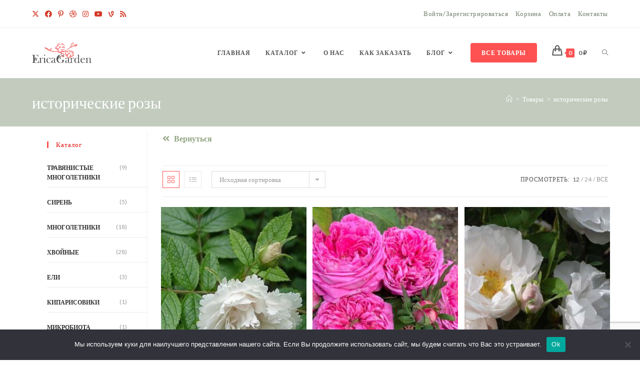

--- FILE ---
content_type: text/html; charset=UTF-8
request_url: https://ericagarden.ru/product-tag/%D0%B8%D1%81%D1%82%D0%BE%D1%80%D0%B8%D1%87%D0%B5%D1%81%D0%BA%D0%B8%D0%B5-%D1%80%D0%BE%D0%B7%D1%8B/
body_size: 37634
content:
<!DOCTYPE html>
<html class="html" lang="ru-RU">
<head>
	<meta charset="UTF-8">
	<link rel="profile" href="https://gmpg.org/xfn/11">

	<meta name='robots' content='index, follow, max-image-preview:large, max-snippet:-1, max-video-preview:-1' />
<meta name="viewport" content="width=device-width, initial-scale=1">
	<!-- This site is optimized with the Yoast SEO plugin v26.6 - https://yoast.com/wordpress/plugins/seo/ -->
	<title>Архивы исторические розы - Erica Garden</title>
	<link rel="canonical" href="https://ericagarden.ru/product-tag/исторические-розы/" />
	<link rel="next" href="https://ericagarden.ru/product-tag/%d0%b8%d1%81%d1%82%d0%be%d1%80%d0%b8%d1%87%d0%b5%d1%81%d0%ba%d0%b8%d0%b5-%d1%80%d0%be%d0%b7%d1%8b/page/2/" />
	<meta property="og:locale" content="ru_RU" />
	<meta property="og:type" content="article" />
	<meta property="og:title" content="Архивы исторические розы - Erica Garden" />
	<meta property="og:description" content="  Вернуться" />
	<meta property="og:url" content="https://ericagarden.ru/product-tag/исторические-розы/" />
	<meta property="og:site_name" content="Erica Garden" />
	<meta name="twitter:card" content="summary_large_image" />
	<script type="application/ld+json" class="yoast-schema-graph">{"@context":"https://schema.org","@graph":[{"@type":"CollectionPage","@id":"https://ericagarden.ru/product-tag/%d0%b8%d1%81%d1%82%d0%be%d1%80%d0%b8%d1%87%d0%b5%d1%81%d0%ba%d0%b8%d0%b5-%d1%80%d0%be%d0%b7%d1%8b/","url":"https://ericagarden.ru/product-tag/%d0%b8%d1%81%d1%82%d0%be%d1%80%d0%b8%d1%87%d0%b5%d1%81%d0%ba%d0%b8%d0%b5-%d1%80%d0%be%d0%b7%d1%8b/","name":"Архивы исторические розы - Erica Garden","isPartOf":{"@id":"https://ericagarden.ru/#website"},"primaryImageOfPage":{"@id":"https://ericagarden.ru/product-tag/%d0%b8%d1%81%d1%82%d0%be%d1%80%d0%b8%d1%87%d0%b5%d1%81%d0%ba%d0%b8%d0%b5-%d1%80%d0%be%d0%b7%d1%8b/#primaryimage"},"image":{"@id":"https://ericagarden.ru/product-tag/%d0%b8%d1%81%d1%82%d0%be%d1%80%d0%b8%d1%87%d0%b5%d1%81%d0%ba%d0%b8%d0%b5-%d1%80%d0%be%d0%b7%d1%8b/#primaryimage"},"thumbnailUrl":"https://ericagarden.ru/wp-content/uploads/white-grootendorst1.jpg","breadcrumb":{"@id":"https://ericagarden.ru/product-tag/%d0%b8%d1%81%d1%82%d0%be%d1%80%d0%b8%d1%87%d0%b5%d1%81%d0%ba%d0%b8%d0%b5-%d1%80%d0%be%d0%b7%d1%8b/#breadcrumb"},"inLanguage":"ru-RU"},{"@type":"ImageObject","inLanguage":"ru-RU","@id":"https://ericagarden.ru/product-tag/%d0%b8%d1%81%d1%82%d0%be%d1%80%d0%b8%d1%87%d0%b5%d1%81%d0%ba%d0%b8%d0%b5-%d1%80%d0%be%d0%b7%d1%8b/#primaryimage","url":"https://ericagarden.ru/wp-content/uploads/white-grootendorst1.jpg","contentUrl":"https://ericagarden.ru/wp-content/uploads/white-grootendorst1.jpg","width":764,"height":573,"caption":"роза вайт гротендорст"},{"@type":"BreadcrumbList","@id":"https://ericagarden.ru/product-tag/%d0%b8%d1%81%d1%82%d0%be%d1%80%d0%b8%d1%87%d0%b5%d1%81%d0%ba%d0%b8%d0%b5-%d1%80%d0%be%d0%b7%d1%8b/#breadcrumb","itemListElement":[{"@type":"ListItem","position":1,"name":"Главная страница","item":"https://ericagarden.ru/"},{"@type":"ListItem","position":2,"name":"исторические розы"}]},{"@type":"WebSite","@id":"https://ericagarden.ru/#website","url":"https://ericagarden.ru/","name":"Erica Garden","description":"Интернет-магазин декоративных садовых растений","publisher":{"@id":"https://ericagarden.ru/#organization"},"potentialAction":[{"@type":"SearchAction","target":{"@type":"EntryPoint","urlTemplate":"https://ericagarden.ru/?s={search_term_string}"},"query-input":{"@type":"PropertyValueSpecification","valueRequired":true,"valueName":"search_term_string"}}],"inLanguage":"ru-RU"},{"@type":"Organization","@id":"https://ericagarden.ru/#organization","name":"Erica Garden","url":"https://ericagarden.ru/","logo":{"@type":"ImageObject","inLanguage":"ru-RU","@id":"https://ericagarden.ru/#/schema/logo/image/","url":"https://ericagarden.ru/wp-content/uploads/2021/02/cropped-логоэрика-4.png","contentUrl":"https://ericagarden.ru/wp-content/uploads/2021/02/cropped-логоэрика-4.png","width":450,"height":154,"caption":"Erica Garden"},"image":{"@id":"https://ericagarden.ru/#/schema/logo/image/"},"sameAs":["https://vk.com/ericagarden?from=groups"]}]}</script>
	<!-- / Yoast SEO plugin. -->


<link rel='dns-prefetch' href='//fonts.googleapis.com' />
<link rel='dns-prefetch' href='//use.fontawesome.com' />
<link rel="alternate" type="application/rss+xml" title="Erica Garden &raquo; Лента" href="https://ericagarden.ru/feed/" />
<link rel="alternate" type="application/rss+xml" title="Erica Garden &raquo; Лента комментариев" href="https://ericagarden.ru/comments/feed/" />
<link rel="alternate" type="application/rss+xml" title="Erica Garden &raquo; Лента элемента исторические розы таксономии Метка" href="https://ericagarden.ru/product-tag/%d0%b8%d1%81%d1%82%d0%be%d1%80%d0%b8%d1%87%d0%b5%d1%81%d0%ba%d0%b8%d0%b5-%d1%80%d0%be%d0%b7%d1%8b/feed/" />
<style id='wp-img-auto-sizes-contain-inline-css'>
img:is([sizes=auto i],[sizes^="auto," i]){contain-intrinsic-size:3000px 1500px}
/*# sourceURL=wp-img-auto-sizes-contain-inline-css */
</style>
<link rel='stylesheet' id='xoo-aff-style-css' href='https://ericagarden.ru/wp-content/plugins/easy-login-woocommerce/xoo-form-fields-fw/assets/css/xoo-aff-style.css?ver=2.1.0' media='all' />
<style id='xoo-aff-style-inline-css'>

.xoo-aff-input-group .xoo-aff-input-icon{
	background-color:  #eee;
	color:  #555;
	max-width: 40px;
	min-width: 40px;
	border-color:  #ccc;
	border-width: 1px;
	font-size: 14px;
}
.xoo-aff-group{
	margin-bottom: 30px;
}

.xoo-aff-group input[type="text"], .xoo-aff-group input[type="password"], .xoo-aff-group input[type="email"], .xoo-aff-group input[type="number"], .xoo-aff-group select, .xoo-aff-group select + .select2, .xoo-aff-group input[type="tel"], .xoo-aff-group input[type="file"]{
	background-color: #fff;
	color: #777;
	border-width: 1px;
	border-color: #cccccc;
	height: 50px;
}


.xoo-aff-group input[type="file"]{
	line-height: calc(50px - 13px);
}



.xoo-aff-group input[type="text"]::placeholder, .xoo-aff-group input[type="password"]::placeholder, .xoo-aff-group input[type="email"]::placeholder, .xoo-aff-group input[type="number"]::placeholder, .xoo-aff-group select::placeholder, .xoo-aff-group input[type="tel"]::placeholder, .xoo-aff-group .select2-selection__rendered, .xoo-aff-group .select2-container--default .select2-selection--single .select2-selection__rendered, .xoo-aff-group input[type="file"]::placeholder, .xoo-aff-group input::file-selector-button{
	color: #777;
}

.xoo-aff-group input[type="text"]:focus, .xoo-aff-group input[type="password"]:focus, .xoo-aff-group input[type="email"]:focus, .xoo-aff-group input[type="number"]:focus, .xoo-aff-group select:focus, .xoo-aff-group select + .select2:focus, .xoo-aff-group input[type="tel"]:focus, .xoo-aff-group input[type="file"]:focus{
	background-color: #ededed;
	color: #000;
}

[placeholder]:focus::-webkit-input-placeholder{
	color: #000!important;
}


.xoo-aff-input-icon + input[type="text"], .xoo-aff-input-icon + input[type="password"], .xoo-aff-input-icon + input[type="email"], .xoo-aff-input-icon + input[type="number"], .xoo-aff-input-icon + select, .xoo-aff-input-icon + select + .select2,  .xoo-aff-input-icon + input[type="tel"], .xoo-aff-input-icon + input[type="file"]{
	border-bottom-left-radius: 0;
	border-top-left-radius: 0;
}


/*# sourceURL=xoo-aff-style-inline-css */
</style>
<link rel='stylesheet' id='xoo-aff-font-awesome5-css' href='https://ericagarden.ru/wp-content/plugins/easy-login-woocommerce/xoo-form-fields-fw/lib/fontawesome5/css/all.min.css?ver=6.9' media='all' />
<style id='wp-emoji-styles-inline-css'>

	img.wp-smiley, img.emoji {
		display: inline !important;
		border: none !important;
		box-shadow: none !important;
		height: 1em !important;
		width: 1em !important;
		margin: 0 0.07em !important;
		vertical-align: -0.1em !important;
		background: none !important;
		padding: 0 !important;
	}
/*# sourceURL=wp-emoji-styles-inline-css */
</style>
<link rel='stylesheet' id='wp-block-library-css' href='https://ericagarden.ru/wp-includes/css/dist/block-library/style.min.css?ver=6.9' media='all' />
<style id='wp-block-library-theme-inline-css'>
.wp-block-audio :where(figcaption){color:#555;font-size:13px;text-align:center}.is-dark-theme .wp-block-audio :where(figcaption){color:#ffffffa6}.wp-block-audio{margin:0 0 1em}.wp-block-code{border:1px solid #ccc;border-radius:4px;font-family:Menlo,Consolas,monaco,monospace;padding:.8em 1em}.wp-block-embed :where(figcaption){color:#555;font-size:13px;text-align:center}.is-dark-theme .wp-block-embed :where(figcaption){color:#ffffffa6}.wp-block-embed{margin:0 0 1em}.blocks-gallery-caption{color:#555;font-size:13px;text-align:center}.is-dark-theme .blocks-gallery-caption{color:#ffffffa6}:root :where(.wp-block-image figcaption){color:#555;font-size:13px;text-align:center}.is-dark-theme :root :where(.wp-block-image figcaption){color:#ffffffa6}.wp-block-image{margin:0 0 1em}.wp-block-pullquote{border-bottom:4px solid;border-top:4px solid;color:currentColor;margin-bottom:1.75em}.wp-block-pullquote :where(cite),.wp-block-pullquote :where(footer),.wp-block-pullquote__citation{color:currentColor;font-size:.8125em;font-style:normal;text-transform:uppercase}.wp-block-quote{border-left:.25em solid;margin:0 0 1.75em;padding-left:1em}.wp-block-quote cite,.wp-block-quote footer{color:currentColor;font-size:.8125em;font-style:normal;position:relative}.wp-block-quote:where(.has-text-align-right){border-left:none;border-right:.25em solid;padding-left:0;padding-right:1em}.wp-block-quote:where(.has-text-align-center){border:none;padding-left:0}.wp-block-quote.is-large,.wp-block-quote.is-style-large,.wp-block-quote:where(.is-style-plain){border:none}.wp-block-search .wp-block-search__label{font-weight:700}.wp-block-search__button{border:1px solid #ccc;padding:.375em .625em}:where(.wp-block-group.has-background){padding:1.25em 2.375em}.wp-block-separator.has-css-opacity{opacity:.4}.wp-block-separator{border:none;border-bottom:2px solid;margin-left:auto;margin-right:auto}.wp-block-separator.has-alpha-channel-opacity{opacity:1}.wp-block-separator:not(.is-style-wide):not(.is-style-dots){width:100px}.wp-block-separator.has-background:not(.is-style-dots){border-bottom:none;height:1px}.wp-block-separator.has-background:not(.is-style-wide):not(.is-style-dots){height:2px}.wp-block-table{margin:0 0 1em}.wp-block-table td,.wp-block-table th{word-break:normal}.wp-block-table :where(figcaption){color:#555;font-size:13px;text-align:center}.is-dark-theme .wp-block-table :where(figcaption){color:#ffffffa6}.wp-block-video :where(figcaption){color:#555;font-size:13px;text-align:center}.is-dark-theme .wp-block-video :where(figcaption){color:#ffffffa6}.wp-block-video{margin:0 0 1em}:root :where(.wp-block-template-part.has-background){margin-bottom:0;margin-top:0;padding:1.25em 2.375em}
/*# sourceURL=/wp-includes/css/dist/block-library/theme.min.css */
</style>
<style id='classic-theme-styles-inline-css'>
/*! This file is auto-generated */
.wp-block-button__link{color:#fff;background-color:#32373c;border-radius:9999px;box-shadow:none;text-decoration:none;padding:calc(.667em + 2px) calc(1.333em + 2px);font-size:1.125em}.wp-block-file__button{background:#32373c;color:#fff;text-decoration:none}
/*# sourceURL=/wp-includes/css/classic-themes.min.css */
</style>
<link rel='stylesheet' id='visual-portfolio-block-filter-by-category-css' href='https://ericagarden.ru/wp-content/plugins/visual-portfolio/build/gutenberg/blocks/filter-by-category/style.css?ver=1762827932' media='all' />
<link rel='stylesheet' id='visual-portfolio-block-pagination-css' href='https://ericagarden.ru/wp-content/plugins/visual-portfolio/build/gutenberg/blocks/pagination/style.css?ver=1762827932' media='all' />
<link rel='stylesheet' id='visual-portfolio-block-sort-css' href='https://ericagarden.ru/wp-content/plugins/visual-portfolio/build/gutenberg/blocks/sort/style.css?ver=1762827932' media='all' />
<style id='global-styles-inline-css'>
:root{--wp--preset--aspect-ratio--square: 1;--wp--preset--aspect-ratio--4-3: 4/3;--wp--preset--aspect-ratio--3-4: 3/4;--wp--preset--aspect-ratio--3-2: 3/2;--wp--preset--aspect-ratio--2-3: 2/3;--wp--preset--aspect-ratio--16-9: 16/9;--wp--preset--aspect-ratio--9-16: 9/16;--wp--preset--color--black: #000000;--wp--preset--color--cyan-bluish-gray: #abb8c3;--wp--preset--color--white: #ffffff;--wp--preset--color--pale-pink: #f78da7;--wp--preset--color--vivid-red: #cf2e2e;--wp--preset--color--luminous-vivid-orange: #ff6900;--wp--preset--color--luminous-vivid-amber: #fcb900;--wp--preset--color--light-green-cyan: #7bdcb5;--wp--preset--color--vivid-green-cyan: #00d084;--wp--preset--color--pale-cyan-blue: #8ed1fc;--wp--preset--color--vivid-cyan-blue: #0693e3;--wp--preset--color--vivid-purple: #9b51e0;--wp--preset--gradient--vivid-cyan-blue-to-vivid-purple: linear-gradient(135deg,rgb(6,147,227) 0%,rgb(155,81,224) 100%);--wp--preset--gradient--light-green-cyan-to-vivid-green-cyan: linear-gradient(135deg,rgb(122,220,180) 0%,rgb(0,208,130) 100%);--wp--preset--gradient--luminous-vivid-amber-to-luminous-vivid-orange: linear-gradient(135deg,rgb(252,185,0) 0%,rgb(255,105,0) 100%);--wp--preset--gradient--luminous-vivid-orange-to-vivid-red: linear-gradient(135deg,rgb(255,105,0) 0%,rgb(207,46,46) 100%);--wp--preset--gradient--very-light-gray-to-cyan-bluish-gray: linear-gradient(135deg,rgb(238,238,238) 0%,rgb(169,184,195) 100%);--wp--preset--gradient--cool-to-warm-spectrum: linear-gradient(135deg,rgb(74,234,220) 0%,rgb(151,120,209) 20%,rgb(207,42,186) 40%,rgb(238,44,130) 60%,rgb(251,105,98) 80%,rgb(254,248,76) 100%);--wp--preset--gradient--blush-light-purple: linear-gradient(135deg,rgb(255,206,236) 0%,rgb(152,150,240) 100%);--wp--preset--gradient--blush-bordeaux: linear-gradient(135deg,rgb(254,205,165) 0%,rgb(254,45,45) 50%,rgb(107,0,62) 100%);--wp--preset--gradient--luminous-dusk: linear-gradient(135deg,rgb(255,203,112) 0%,rgb(199,81,192) 50%,rgb(65,88,208) 100%);--wp--preset--gradient--pale-ocean: linear-gradient(135deg,rgb(255,245,203) 0%,rgb(182,227,212) 50%,rgb(51,167,181) 100%);--wp--preset--gradient--electric-grass: linear-gradient(135deg,rgb(202,248,128) 0%,rgb(113,206,126) 100%);--wp--preset--gradient--midnight: linear-gradient(135deg,rgb(2,3,129) 0%,rgb(40,116,252) 100%);--wp--preset--font-size--small: 13px;--wp--preset--font-size--medium: 20px;--wp--preset--font-size--large: 36px;--wp--preset--font-size--x-large: 42px;--wp--preset--spacing--20: 0.44rem;--wp--preset--spacing--30: 0.67rem;--wp--preset--spacing--40: 1rem;--wp--preset--spacing--50: 1.5rem;--wp--preset--spacing--60: 2.25rem;--wp--preset--spacing--70: 3.38rem;--wp--preset--spacing--80: 5.06rem;--wp--preset--shadow--natural: 6px 6px 9px rgba(0, 0, 0, 0.2);--wp--preset--shadow--deep: 12px 12px 50px rgba(0, 0, 0, 0.4);--wp--preset--shadow--sharp: 6px 6px 0px rgba(0, 0, 0, 0.2);--wp--preset--shadow--outlined: 6px 6px 0px -3px rgb(255, 255, 255), 6px 6px rgb(0, 0, 0);--wp--preset--shadow--crisp: 6px 6px 0px rgb(0, 0, 0);}:where(.is-layout-flex){gap: 0.5em;}:where(.is-layout-grid){gap: 0.5em;}body .is-layout-flex{display: flex;}.is-layout-flex{flex-wrap: wrap;align-items: center;}.is-layout-flex > :is(*, div){margin: 0;}body .is-layout-grid{display: grid;}.is-layout-grid > :is(*, div){margin: 0;}:where(.wp-block-columns.is-layout-flex){gap: 2em;}:where(.wp-block-columns.is-layout-grid){gap: 2em;}:where(.wp-block-post-template.is-layout-flex){gap: 1.25em;}:where(.wp-block-post-template.is-layout-grid){gap: 1.25em;}.has-black-color{color: var(--wp--preset--color--black) !important;}.has-cyan-bluish-gray-color{color: var(--wp--preset--color--cyan-bluish-gray) !important;}.has-white-color{color: var(--wp--preset--color--white) !important;}.has-pale-pink-color{color: var(--wp--preset--color--pale-pink) !important;}.has-vivid-red-color{color: var(--wp--preset--color--vivid-red) !important;}.has-luminous-vivid-orange-color{color: var(--wp--preset--color--luminous-vivid-orange) !important;}.has-luminous-vivid-amber-color{color: var(--wp--preset--color--luminous-vivid-amber) !important;}.has-light-green-cyan-color{color: var(--wp--preset--color--light-green-cyan) !important;}.has-vivid-green-cyan-color{color: var(--wp--preset--color--vivid-green-cyan) !important;}.has-pale-cyan-blue-color{color: var(--wp--preset--color--pale-cyan-blue) !important;}.has-vivid-cyan-blue-color{color: var(--wp--preset--color--vivid-cyan-blue) !important;}.has-vivid-purple-color{color: var(--wp--preset--color--vivid-purple) !important;}.has-black-background-color{background-color: var(--wp--preset--color--black) !important;}.has-cyan-bluish-gray-background-color{background-color: var(--wp--preset--color--cyan-bluish-gray) !important;}.has-white-background-color{background-color: var(--wp--preset--color--white) !important;}.has-pale-pink-background-color{background-color: var(--wp--preset--color--pale-pink) !important;}.has-vivid-red-background-color{background-color: var(--wp--preset--color--vivid-red) !important;}.has-luminous-vivid-orange-background-color{background-color: var(--wp--preset--color--luminous-vivid-orange) !important;}.has-luminous-vivid-amber-background-color{background-color: var(--wp--preset--color--luminous-vivid-amber) !important;}.has-light-green-cyan-background-color{background-color: var(--wp--preset--color--light-green-cyan) !important;}.has-vivid-green-cyan-background-color{background-color: var(--wp--preset--color--vivid-green-cyan) !important;}.has-pale-cyan-blue-background-color{background-color: var(--wp--preset--color--pale-cyan-blue) !important;}.has-vivid-cyan-blue-background-color{background-color: var(--wp--preset--color--vivid-cyan-blue) !important;}.has-vivid-purple-background-color{background-color: var(--wp--preset--color--vivid-purple) !important;}.has-black-border-color{border-color: var(--wp--preset--color--black) !important;}.has-cyan-bluish-gray-border-color{border-color: var(--wp--preset--color--cyan-bluish-gray) !important;}.has-white-border-color{border-color: var(--wp--preset--color--white) !important;}.has-pale-pink-border-color{border-color: var(--wp--preset--color--pale-pink) !important;}.has-vivid-red-border-color{border-color: var(--wp--preset--color--vivid-red) !important;}.has-luminous-vivid-orange-border-color{border-color: var(--wp--preset--color--luminous-vivid-orange) !important;}.has-luminous-vivid-amber-border-color{border-color: var(--wp--preset--color--luminous-vivid-amber) !important;}.has-light-green-cyan-border-color{border-color: var(--wp--preset--color--light-green-cyan) !important;}.has-vivid-green-cyan-border-color{border-color: var(--wp--preset--color--vivid-green-cyan) !important;}.has-pale-cyan-blue-border-color{border-color: var(--wp--preset--color--pale-cyan-blue) !important;}.has-vivid-cyan-blue-border-color{border-color: var(--wp--preset--color--vivid-cyan-blue) !important;}.has-vivid-purple-border-color{border-color: var(--wp--preset--color--vivid-purple) !important;}.has-vivid-cyan-blue-to-vivid-purple-gradient-background{background: var(--wp--preset--gradient--vivid-cyan-blue-to-vivid-purple) !important;}.has-light-green-cyan-to-vivid-green-cyan-gradient-background{background: var(--wp--preset--gradient--light-green-cyan-to-vivid-green-cyan) !important;}.has-luminous-vivid-amber-to-luminous-vivid-orange-gradient-background{background: var(--wp--preset--gradient--luminous-vivid-amber-to-luminous-vivid-orange) !important;}.has-luminous-vivid-orange-to-vivid-red-gradient-background{background: var(--wp--preset--gradient--luminous-vivid-orange-to-vivid-red) !important;}.has-very-light-gray-to-cyan-bluish-gray-gradient-background{background: var(--wp--preset--gradient--very-light-gray-to-cyan-bluish-gray) !important;}.has-cool-to-warm-spectrum-gradient-background{background: var(--wp--preset--gradient--cool-to-warm-spectrum) !important;}.has-blush-light-purple-gradient-background{background: var(--wp--preset--gradient--blush-light-purple) !important;}.has-blush-bordeaux-gradient-background{background: var(--wp--preset--gradient--blush-bordeaux) !important;}.has-luminous-dusk-gradient-background{background: var(--wp--preset--gradient--luminous-dusk) !important;}.has-pale-ocean-gradient-background{background: var(--wp--preset--gradient--pale-ocean) !important;}.has-electric-grass-gradient-background{background: var(--wp--preset--gradient--electric-grass) !important;}.has-midnight-gradient-background{background: var(--wp--preset--gradient--midnight) !important;}.has-small-font-size{font-size: var(--wp--preset--font-size--small) !important;}.has-medium-font-size{font-size: var(--wp--preset--font-size--medium) !important;}.has-large-font-size{font-size: var(--wp--preset--font-size--large) !important;}.has-x-large-font-size{font-size: var(--wp--preset--font-size--x-large) !important;}
:where(.wp-block-post-template.is-layout-flex){gap: 1.25em;}:where(.wp-block-post-template.is-layout-grid){gap: 1.25em;}
:where(.wp-block-term-template.is-layout-flex){gap: 1.25em;}:where(.wp-block-term-template.is-layout-grid){gap: 1.25em;}
:where(.wp-block-columns.is-layout-flex){gap: 2em;}:where(.wp-block-columns.is-layout-grid){gap: 2em;}
:root :where(.wp-block-pullquote){font-size: 1.5em;line-height: 1.6;}
:where(.wp-block-visual-portfolio-loop.is-layout-flex){gap: 1.25em;}:where(.wp-block-visual-portfolio-loop.is-layout-grid){gap: 1.25em;}
/*# sourceURL=global-styles-inline-css */
</style>
<link rel='stylesheet' id='cookie-notice-front-css' href='https://ericagarden.ru/wp-content/plugins/cookie-notice/css/front.min.css?ver=2.5.11' media='all' />
<link rel='stylesheet' id='inf-font-awesome-css' href='https://ericagarden.ru/wp-content/plugins/post-slider-and-carousel/assets/css/font-awesome.min.css?ver=3.5.3' media='all' />
<link rel='stylesheet' id='owl-carousel-css' href='https://ericagarden.ru/wp-content/plugins/post-slider-and-carousel/assets/css/owl.carousel.min.css?ver=3.5.3' media='all' />
<link rel='stylesheet' id='psacp-public-style-css' href='https://ericagarden.ru/wp-content/plugins/post-slider-and-carousel/assets/css/psacp-public.min.css?ver=3.5.3' media='all' />
<link rel='stylesheet' id='woo-advanced-discounts-css' href='https://ericagarden.ru/wp-content/plugins/woo-advanced-discounts/public/css/wad-public.css?ver=2.32.3' media='all' />
<link rel='stylesheet' id='o-tooltip-css' href='https://ericagarden.ru/wp-content/plugins/woo-advanced-discounts/public/css/tooltip.min.css?ver=2.32.3' media='all' />
<style id='woocommerce-inline-inline-css'>
.woocommerce form .form-row .required { visibility: visible; }
/*# sourceURL=woocommerce-inline-inline-css */
</style>
<link rel='stylesheet' id='xoo-el-style-css' href='https://ericagarden.ru/wp-content/plugins/easy-login-woocommerce/assets/css/xoo-el-style.css?ver=3.0.4' media='all' />
<style id='xoo-el-style-inline-css'>

	.xoo-el-form-container button.btn.button.xoo-el-action-btn{
		background-color: #c2cbbe;
		color: #74816d;
		font-weight: 600;
		font-size: 15px;
		height: 40px;
	}

.xoo-el-container:not(.xoo-el-style-slider) .xoo-el-inmodal{
	max-width: 800px;
	max-height: 600px;
}

.xoo-el-style-slider .xoo-el-modal{
	transform: translateX(800px);
	max-width: 800px;
}

	.xoo-el-sidebar{
		background-image: url(https://ericagarden.ru/wp-content/uploads/2021/04/войти-зарегистрироваться.jpg);
		min-width: 40%;
	}

.xoo-el-main, .xoo-el-main a , .xoo-el-main label{
	color: #74816d;
}
.xoo-el-srcont{
	background-color: #ffffff;
}
.xoo-el-form-container ul.xoo-el-tabs li.xoo-el-active {
	background-color: #c2cbbe;
	color: #ffffff;
}
.xoo-el-form-container ul.xoo-el-tabs li{
	background-color: #eeeeee;
	color: #74816d;
	font-size: 16px;
	padding: 12px 20px;
}
.xoo-el-main{
	padding: 40px 30px;
}

.xoo-el-form-container button.xoo-el-action-btn:not(.button){
    font-weight: 600;
    font-size: 15px;
}



	.xoo-el-modal:before {
		vertical-align: middle;
	}

	.xoo-el-style-slider .xoo-el-srcont {
		justify-content: center;
	}

	.xoo-el-style-slider .xoo-el-main{
		padding-top: 10px;
		padding-bottom: 10px; 
	}





.xoo-el-popup-active .xoo-el-opac{
    opacity: 0.7;
    background-color: #000000;
}





/*# sourceURL=xoo-el-style-inline-css */
</style>
<link rel='stylesheet' id='xoo-el-fonts-css' href='https://ericagarden.ru/wp-content/plugins/easy-login-woocommerce/assets/css/xoo-el-fonts.css?ver=3.0.4' media='all' />
<link rel='stylesheet' id='iksm-public-style-css' href='https://ericagarden.ru/wp-content/plugins/iks-menu/assets/css/public.css?ver=1.12.6' media='all' />
<link rel='stylesheet' id='oceanwp-woo-mini-cart-css' href='https://ericagarden.ru/wp-content/themes/oceanwp/assets/css/woo/woo-mini-cart.min.css?ver=6.9' media='all' />
<link rel='stylesheet' id='font-awesome-css' href='https://ericagarden.ru/wp-content/themes/oceanwp/assets/fonts/fontawesome/css/all.min.css?ver=6.7.2' media='all' />
<link rel='stylesheet' id='simple-line-icons-css' href='https://ericagarden.ru/wp-content/themes/oceanwp/assets/css/third/simple-line-icons.min.css?ver=2.4.0' media='all' />
<link rel='stylesheet' id='oceanwp-style-css' href='https://ericagarden.ru/wp-content/themes/oceanwp/assets/css/style.min.css?ver=4.1.4' media='all' />
<style id='oceanwp-style-inline-css'>
div.wpforms-container-full .wpforms-form input[type=submit]:hover,
			div.wpforms-container-full .wpforms-form input[type=submit]:focus,
			div.wpforms-container-full .wpforms-form input[type=submit]:active,
			div.wpforms-container-full .wpforms-form button[type=submit]:hover,
			div.wpforms-container-full .wpforms-form button[type=submit]:focus,
			div.wpforms-container-full .wpforms-form button[type=submit]:active,
			div.wpforms-container-full .wpforms-form .wpforms-page-button:hover,
			div.wpforms-container-full .wpforms-form .wpforms-page-button:active,
			div.wpforms-container-full .wpforms-form .wpforms-page-button:focus {
				border: none;
			}
/*# sourceURL=oceanwp-style-inline-css */
</style>
<link rel='stylesheet' id='oceanwp-hamburgers-css' href='https://ericagarden.ru/wp-content/themes/oceanwp/assets/css/third/hamburgers/hamburgers.min.css?ver=4.1.4' media='all' />
<link rel='stylesheet' id='oceanwp-collapse-css' href='https://ericagarden.ru/wp-content/themes/oceanwp/assets/css/third/hamburgers/types/collapse.css?ver=4.1.4' media='all' />
<link rel='stylesheet' id='oceanwp-google-font-lato-css' href='//fonts.googleapis.com/css?family=Lato%3A100%2C200%2C300%2C400%2C500%2C600%2C700%2C800%2C900%2C100i%2C200i%2C300i%2C400i%2C500i%2C600i%2C700i%2C800i%2C900i&#038;subset=latin&#038;display=swap&#038;ver=6.9' media='all' />
<link rel='stylesheet' id='oceanwp-google-font-junge-css' href='//fonts.googleapis.com/css?family=Junge%3A100%2C200%2C300%2C400%2C500%2C600%2C700%2C800%2C900%2C100i%2C200i%2C300i%2C400i%2C500i%2C600i%2C700i%2C800i%2C900i&#038;subset=latin&#038;display=swap&#038;ver=6.9' media='all' />
<link rel='stylesheet' id='chaty-front-css-css' href='https://ericagarden.ru/wp-content/plugins/chaty/css/chaty-front.min.css?ver=3.5.11670350486' media='all' />
<link rel='stylesheet' id='bfa-font-awesome-css' href='https://use.fontawesome.com/releases/v5.15.4/css/all.css?ver=2.0.3' media='all' />
<link rel='stylesheet' id='oceanwp-woocommerce-css' href='https://ericagarden.ru/wp-content/themes/oceanwp/assets/css/woo/woocommerce.min.css?ver=6.9' media='all' />
<link rel='stylesheet' id='oceanwp-woo-star-font-css' href='https://ericagarden.ru/wp-content/themes/oceanwp/assets/css/woo/woo-star-font.min.css?ver=6.9' media='all' />
<link rel='stylesheet' id='oceanwp-woo-quick-view-css' href='https://ericagarden.ru/wp-content/themes/oceanwp/assets/css/woo/woo-quick-view.min.css?ver=6.9' media='all' />
<link rel='stylesheet' id='oe-widgets-style-css' href='https://ericagarden.ru/wp-content/plugins/ocean-extra/assets/css/widgets.css?ver=6.9' media='all' />
<link rel='stylesheet' id='ops-product-share-style-css' href='https://ericagarden.ru/wp-content/plugins/ocean-product-sharing/assets/css/style.min.css?ver=6.9' media='all' />
<link rel='stylesheet' id='oss-social-share-style-css' href='https://ericagarden.ru/wp-content/plugins/ocean-social-sharing/assets/css/style.min.css?ver=6.9' media='all' />
<script type="text/template" id="tmpl-variation-template">
	<div class="woocommerce-variation-description">{{{ data.variation.variation_description }}}</div>
	<div class="woocommerce-variation-price">{{{ data.variation.price_html }}}</div>
	<div class="woocommerce-variation-availability">{{{ data.variation.availability_html }}}</div>
</script>
<script type="text/template" id="tmpl-unavailable-variation-template">
	<p role="alert">Этот товар недоступен. Пожалуйста, выберите другую комбинацию.</p>
</script>
<!--n2css--><!--n2js--><script src="https://ericagarden.ru/wp-includes/js/jquery/jquery.min.js?ver=3.7.1" id="jquery-core-js"></script>
<script src="https://ericagarden.ru/wp-includes/js/jquery/jquery-migrate.min.js?ver=3.4.1" id="jquery-migrate-js"></script>
<script id="zxcvbn-async-js-extra">
var _zxcvbnSettings = {"src":"https://ericagarden.ru/wp-includes/js/zxcvbn.min.js"};
//# sourceURL=zxcvbn-async-js-extra
</script>
<script src="https://ericagarden.ru/wp-includes/js/zxcvbn-async.min.js?ver=1.0" id="zxcvbn-async-js"></script>
<script id="xoo-aff-js-js-extra">
var xoo_aff_localize = {"adminurl":"https://ericagarden.ru/wp-admin/admin-ajax.php","password_strength":{"min_password_strength":3,"i18n_password_error":"\u041f\u043e\u0436\u0430\u043b\u0443\u0439\u0441\u0442\u0430, \u0432\u0432\u0435\u0434\u0438\u0442\u0435 \u0431\u043e\u043b\u0435\u0435 \u0441\u043b\u043e\u0436\u043d\u044b\u0439 \u043f\u0430\u0440\u043e\u043b\u044c.","i18n_password_hint":"\u041f\u043e\u0434\u0441\u043a\u0430\u0437\u043a\u0430: \u0420\u0435\u043a\u043e\u043c\u0435\u043d\u0434\u0443\u0435\u0442\u0441\u044f \u0437\u0430\u0434\u0430\u0442\u044c \u043f\u0430\u0440\u043e\u043b\u044c \u0434\u043b\u0438\u043d\u043e\u0439 \u043d\u0435 \u043c\u0435\u043d\u0435\u0435 \u0434\u0432\u0435\u043d\u0430\u0434\u0446\u0430\u0442\u0438 \u0441\u0438\u043c\u0432\u043e\u043b\u043e\u0432. \u0427\u0442\u043e\u0431\u044b \u0441\u0434\u0435\u043b\u0430\u0442\u044c \u0435\u0433\u043e \u043d\u0430\u0434\u0451\u0436\u043d\u0435\u0435, \u0438\u0441\u043f\u043e\u043b\u044c\u0437\u0443\u0439\u0442\u0435 \u0431\u0443\u043a\u0432\u044b \u0432\u0435\u0440\u0445\u043d\u0435\u0433\u043e \u0438 \u043d\u0438\u0436\u043d\u0435\u0433\u043e \u0440\u0435\u0433\u0438\u0441\u0442\u0440\u0430, \u0447\u0438\u0441\u043b\u0430 \u0438 \u0441\u0438\u043c\u0432\u043e\u043b\u044b \u043d\u0430\u043f\u043e\u0434\u043e\u0431\u0438\u0435 ! &quot; ? $ % ^ &amp; )."}};
//# sourceURL=xoo-aff-js-js-extra
</script>
<script src="https://ericagarden.ru/wp-content/plugins/easy-login-woocommerce/xoo-form-fields-fw/assets/js/xoo-aff-js.js?ver=2.1.0" id="xoo-aff-js-js" defer data-wp-strategy="defer"></script>
<script id="cookie-notice-front-js-before">
var cnArgs = {"ajaxUrl":"https:\/\/ericagarden.ru\/wp-admin\/admin-ajax.php","nonce":"514b5f5168","hideEffect":"fade","position":"bottom","onScroll":false,"onScrollOffset":100,"onClick":false,"cookieName":"cookie_notice_accepted","cookieTime":2592000,"cookieTimeRejected":2592000,"globalCookie":false,"redirection":false,"cache":false,"revokeCookies":false,"revokeCookiesOpt":"automatic"};

//# sourceURL=cookie-notice-front-js-before
</script>
<script src="https://ericagarden.ru/wp-content/plugins/cookie-notice/js/front.min.js?ver=2.5.11" id="cookie-notice-front-js"></script>
<script src="https://ericagarden.ru/wp-content/plugins/woo-advanced-discounts/public/js/wad-public.js?ver=2.32.3" id="woo-advanced-discounts-js"></script>
<script src="https://ericagarden.ru/wp-content/plugins/woo-advanced-discounts/public/js/tooltip.min.js?ver=2.32.3" id="o-tooltip-js"></script>
<script src="https://ericagarden.ru/wp-content/plugins/woocommerce/assets/js/jquery-blockui/jquery.blockUI.min.js?ver=2.7.0-wc.10.4.3" id="wc-jquery-blockui-js" defer data-wp-strategy="defer"></script>
<script id="wc-add-to-cart-js-extra">
var wc_add_to_cart_params = {"ajax_url":"/wp-admin/admin-ajax.php","wc_ajax_url":"/?wc-ajax=%%endpoint%%","i18n_view_cart":"\u041f\u0440\u043e\u0441\u043c\u043e\u0442\u0440 \u043a\u043e\u0440\u0437\u0438\u043d\u044b","cart_url":"https://ericagarden.ru/%d0%ba%d0%be%d1%80%d0%b7%d0%b8%d0%bd%d0%b0/","is_cart":"","cart_redirect_after_add":"no"};
//# sourceURL=wc-add-to-cart-js-extra
</script>
<script src="https://ericagarden.ru/wp-content/plugins/woocommerce/assets/js/frontend/add-to-cart.min.js?ver=10.4.3" id="wc-add-to-cart-js" defer data-wp-strategy="defer"></script>
<script src="https://ericagarden.ru/wp-content/plugins/woocommerce/assets/js/js-cookie/js.cookie.min.js?ver=2.1.4-wc.10.4.3" id="wc-js-cookie-js" defer data-wp-strategy="defer"></script>
<script id="woocommerce-js-extra">
var woocommerce_params = {"ajax_url":"/wp-admin/admin-ajax.php","wc_ajax_url":"/?wc-ajax=%%endpoint%%","i18n_password_show":"\u041f\u043e\u043a\u0430\u0437\u0430\u0442\u044c \u043f\u0430\u0440\u043e\u043b\u044c","i18n_password_hide":"\u0421\u043a\u0440\u044b\u0442\u044c \u043f\u0430\u0440\u043e\u043b\u044c"};
//# sourceURL=woocommerce-js-extra
</script>
<script src="https://ericagarden.ru/wp-content/plugins/woocommerce/assets/js/frontend/woocommerce.min.js?ver=10.4.3" id="woocommerce-js" defer data-wp-strategy="defer"></script>
<script src="https://ericagarden.ru/wp-content/plugins/iks-menu/assets/js/public.js?ver=1.12.6" id="iksm-public-script-js"></script>
<script src="https://ericagarden.ru/wp-content/plugins/iks-menu/assets/js/menu.js?ver=1.12.6" id="iksm-menu-script-js"></script>
<script id="xoo-sel-js-js-extra">
var xoo_sel_localize = {"adminurl":"https://ericagarden.ru/wp-admin/admin-ajax.php","grForms":["","login","register","lostPassword"],"grVersion":"v3","grSiteKey":"6LfkKaUaAAAAACUzhOQgr_KyZJU_ohTbZA0spril"};
//# sourceURL=xoo-sel-js-js-extra
</script>
<script src="https://ericagarden.ru/wp-content/plugins/easy-login-addon-security/assets/xoo-sel-js.js?ver=1.0" id="xoo-sel-js-js"></script>
<script src="https://ericagarden.ru/wp-includes/js/underscore.min.js?ver=1.13.7" id="underscore-js"></script>
<script id="wp-util-js-extra">
var _wpUtilSettings = {"ajax":{"url":"/wp-admin/admin-ajax.php"}};
//# sourceURL=wp-util-js-extra
</script>
<script src="https://ericagarden.ru/wp-includes/js/wp-util.min.js?ver=6.9" id="wp-util-js"></script>
<script id="wc-add-to-cart-variation-js-extra">
var wc_add_to_cart_variation_params = {"wc_ajax_url":"/?wc-ajax=%%endpoint%%","i18n_no_matching_variations_text":"\u0416\u0430\u043b\u044c, \u043d\u043e \u0442\u043e\u0432\u0430\u0440\u043e\u0432, \u0441\u043e\u043e\u0442\u0432\u0435\u0442\u0441\u0442\u0432\u0443\u044e\u0449\u0438\u0445 \u0432\u0430\u0448\u0435\u043c\u0443 \u0432\u044b\u0431\u043e\u0440\u0443, \u043d\u0435 \u043e\u0431\u043d\u0430\u0440\u0443\u0436\u0435\u043d\u043e. \u041f\u043e\u0436\u0430\u043b\u0443\u0439\u0441\u0442\u0430, \u0432\u044b\u0431\u0435\u0440\u0438\u0442\u0435 \u0434\u0440\u0443\u0433\u0443\u044e \u043a\u043e\u043c\u0431\u0438\u043d\u0430\u0446\u0438\u044e.","i18n_make_a_selection_text":"\u0412\u044b\u0431\u0435\u0440\u0438\u0442\u0435 \u043e\u043f\u0446\u0438\u0438 \u0442\u043e\u0432\u0430\u0440\u0430 \u043f\u0435\u0440\u0435\u0434 \u0435\u0433\u043e \u0434\u043e\u0431\u0430\u0432\u043b\u0435\u043d\u0438\u0435\u043c \u0432 \u0432\u0430\u0448\u0443 \u043a\u043e\u0440\u0437\u0438\u043d\u0443.","i18n_unavailable_text":"\u042d\u0442\u043e\u0442 \u0442\u043e\u0432\u0430\u0440 \u043d\u0435\u0434\u043e\u0441\u0442\u0443\u043f\u0435\u043d. \u041f\u043e\u0436\u0430\u043b\u0443\u0439\u0441\u0442\u0430, \u0432\u044b\u0431\u0435\u0440\u0438\u0442\u0435 \u0434\u0440\u0443\u0433\u0443\u044e \u043a\u043e\u043c\u0431\u0438\u043d\u0430\u0446\u0438\u044e.","i18n_reset_alert_text":"\u0420\u0435\u0437\u0443\u043b\u044c\u0442\u0430\u0442\u044b \u0432\u0430\u0448\u0435\u0433\u043e \u0432\u044b\u0431\u043e\u0440\u0430 \u0441\u0431\u0440\u043e\u0448\u0435\u043d\u044b. \u0412\u044b\u0431\u0435\u0440\u0438\u0442\u0435 \u043e\u043f\u0446\u0438\u0438 \u0442\u043e\u0432\u0430\u0440\u0430, \u043f\u0435\u0440\u0435\u0434 \u0442\u0435\u043c \u043a\u0430\u043a \u0434\u043e\u0431\u0430\u0432\u0438\u0442\u044c \u0435\u0433\u043e \u0432 \u043a\u043e\u0440\u0437\u0438\u043d\u0443."};
//# sourceURL=wc-add-to-cart-variation-js-extra
</script>
<script src="https://ericagarden.ru/wp-content/plugins/woocommerce/assets/js/frontend/add-to-cart-variation.min.js?ver=10.4.3" id="wc-add-to-cart-variation-js" defer data-wp-strategy="defer"></script>
<script src="https://ericagarden.ru/wp-content/plugins/woocommerce/assets/js/flexslider/jquery.flexslider.min.js?ver=2.7.2-wc.10.4.3" id="wc-flexslider-js" defer data-wp-strategy="defer"></script>
<script id="wc-cart-fragments-js-extra">
var wc_cart_fragments_params = {"ajax_url":"/wp-admin/admin-ajax.php","wc_ajax_url":"/?wc-ajax=%%endpoint%%","cart_hash_key":"wc_cart_hash_2c5f32ad316701fe5c30055ad95be8f4","fragment_name":"wc_fragments_2c5f32ad316701fe5c30055ad95be8f4","request_timeout":"5000"};
//# sourceURL=wc-cart-fragments-js-extra
</script>
<script src="https://ericagarden.ru/wp-content/plugins/woocommerce/assets/js/frontend/cart-fragments.min.js?ver=10.4.3" id="wc-cart-fragments-js" defer data-wp-strategy="defer"></script>
<link rel="https://api.w.org/" href="https://ericagarden.ru/wp-json/" /><link rel="alternate" title="JSON" type="application/json" href="https://ericagarden.ru/wp-json/wp/v2/product_tag/219" /><link rel="EditURI" type="application/rsd+xml" title="RSD" href="https://ericagarden.ru/xmlrpc.php?rsd" />
<meta name="generator" content="WordPress 6.9" />
<meta name="generator" content="WooCommerce 10.4.3" />
<script type='text/javascript'>
/* <![CDATA[ */
var VPData = {"version":"3.4.1","pro":false,"__":{"couldnt_retrieve_vp":"\u041d\u0435 \u0443\u0434\u0430\u043b\u043e\u0441\u044c \u043f\u043e\u043b\u0443\u0447\u0438\u0442\u044c ID Visual Portfolio.","pswp_close":"\u0417\u0430\u043a\u0440\u044b\u0442\u044c (Esc)","pswp_share":"\u041f\u043e\u0434\u0435\u043b\u0438\u0442\u044c\u0441\u044f","pswp_fs":"\u041d\u0430 \u0432\u0435\u0441\u044c \u044d\u043a\u0440\u0430\u043d","pswp_zoom":"\u041c\u0430\u0441\u0448\u0442\u0430\u0431 +\/-","pswp_prev":"\u041f\u0440\u0435\u0434. (\u0441\u0442\u0440\u0435\u043b\u043a\u0430 \u0432\u043b\u0435\u0432\u043e)","pswp_next":"\u0421\u043b\u0435\u0434. (\u0441\u0442\u0440\u0435\u043b\u043a\u0430 \u0432\u043f\u0440\u0430\u0432\u043e)","pswp_share_fb":"\u041f\u043e\u0434\u0435\u043b\u0438\u0442\u044c\u0441\u044f \u0432 Facebook","pswp_share_tw":"\u0422\u0432\u0438\u0442\u043d\u0443\u0442\u044c","pswp_share_x":"X","pswp_share_pin":"\u0417\u0430\u043a\u0440\u0435\u043f\u0438\u0442\u044c","pswp_download":"\u0421\u043a\u0430\u0447\u0430\u0442\u044c","fancybox_close":"\u0417\u0430\u043a\u0440\u044b\u0442\u044c","fancybox_next":"\u0414\u0430\u043b\u0435\u0435","fancybox_prev":"\u041d\u0430\u0437\u0430\u0434","fancybox_error":"\u0417\u0430\u043f\u0440\u043e\u0448\u0435\u043d\u043d\u044b\u0439 \u043a\u043e\u043d\u0442\u0435\u043d\u0442 \u043d\u0435 \u043c\u043e\u0436\u0435\u0442 \u0431\u044b\u0442\u044c \u0437\u0430\u0433\u0440\u0443\u0436\u0435\u043d. <br \/> \u041f\u043e\u0432\u0442\u043e\u0440\u0438\u0442\u0435 \u043f\u043e\u043f\u044b\u0442\u043a\u0443 \u043f\u043e\u0437\u0436\u0435.","fancybox_play_start":"\u0417\u0430\u043f\u0443\u0441\u0442\u0438\u0442\u044c \u0441\u043b\u0430\u0439\u0434-\u0448\u043e\u0443","fancybox_play_stop":"\u041f\u0440\u0438\u043e\u0441\u0442\u0430\u043d\u043e\u0432\u0438\u0442\u044c \u0441\u043b\u0430\u0439\u0434-\u0448\u043e\u0443","fancybox_full_screen":"\u041d\u0430 \u0432\u0435\u0441\u044c \u044d\u043a\u0440\u0430\u043d","fancybox_thumbs":"\u041c\u0438\u043d\u0438\u0430\u0442\u044e\u0440\u044b","fancybox_download":"\u0421\u043a\u0430\u0447\u0430\u0442\u044c","fancybox_share":"\u041f\u043e\u0434\u0435\u043b\u0438\u0442\u044c\u0441\u044f","fancybox_zoom":"\u041c\u0430\u0441\u0448\u0442\u0430\u0431"},"settingsPopupGallery":{"enable_on_wordpress_images":false,"vendor":"fancybox","deep_linking":false,"deep_linking_url_to_share_images":false,"show_arrows":true,"show_counter":true,"show_zoom_button":true,"show_fullscreen_button":true,"show_share_button":true,"show_close_button":true,"show_thumbs":true,"show_download_button":false,"show_slideshow":false,"click_to_zoom":true,"restore_focus":true},"screenSizes":[320,576,768,992,1200]};
/* ]]> */
</script>
		<noscript>
			<style type="text/css">
				.vp-portfolio__preloader-wrap{display:none}.vp-portfolio__filter-wrap,.vp-portfolio__items-wrap,.vp-portfolio__pagination-wrap,.vp-portfolio__sort-wrap{opacity:1;visibility:visible}.vp-portfolio__item .vp-portfolio__item-img noscript+img,.vp-portfolio__thumbnails-wrap{display:none}
			</style>
		</noscript>
		<style type="text/css" id="iksm-dynamic-style"></style>	<noscript><style>.woocommerce-product-gallery{ opacity: 1 !important; }</style></noscript>
	<meta name="generator" content="Elementor 3.33.6; features: additional_custom_breakpoints; settings: css_print_method-external, google_font-enabled, font_display-auto">
			<style>
				.e-con.e-parent:nth-of-type(n+4):not(.e-lazyloaded):not(.e-no-lazyload),
				.e-con.e-parent:nth-of-type(n+4):not(.e-lazyloaded):not(.e-no-lazyload) * {
					background-image: none !important;
				}
				@media screen and (max-height: 1024px) {
					.e-con.e-parent:nth-of-type(n+3):not(.e-lazyloaded):not(.e-no-lazyload),
					.e-con.e-parent:nth-of-type(n+3):not(.e-lazyloaded):not(.e-no-lazyload) * {
						background-image: none !important;
					}
				}
				@media screen and (max-height: 640px) {
					.e-con.e-parent:nth-of-type(n+2):not(.e-lazyloaded):not(.e-no-lazyload),
					.e-con.e-parent:nth-of-type(n+2):not(.e-lazyloaded):not(.e-no-lazyload) * {
						background-image: none !important;
					}
				}
			</style>
					<style type="text/css">
			/* If html does not have either class, do not show lazy loaded images. */
			html:not(.vp-lazyload-enabled):not(.js) .vp-lazyload {
				display: none;
			}
		</style>
		<script>
			document.documentElement.classList.add(
				'vp-lazyload-enabled'
			);
		</script>
		<link rel="icon" href="https://ericagarden.ru/wp-content/uploads/cropped-favicon1-32x32.png" sizes="32x32" />
<link rel="icon" href="https://ericagarden.ru/wp-content/uploads/cropped-favicon1-192x192.png" sizes="192x192" />
<link rel="apple-touch-icon" href="https://ericagarden.ru/wp-content/uploads/cropped-favicon1-180x180.png" />
<meta name="msapplication-TileImage" content="https://ericagarden.ru/wp-content/uploads/cropped-favicon1-270x270.png" />
		<style id="wp-custom-css">
			/* Hero Title */.elementor-element.hero-title .elementor-widget-container{display:inline-block}/* Footer Callout */.store-callout .icon-box-icon,.store-callout .icon-box-heading{display:table-cell;vertical-align:middle}.store-callout .icon-box-icon{height:1em;width:1em;line-height:1em}.store-callout .icon-box-icon i{color:#5b4f4f;font-size:34px;margin-right:15px}.store-callout .icon-box-heading{font-size:15px;font-weight:400;margin:0;color:#ffffff;letter-spacing:1px;text-transform:capitalize}@media screen and (max-width:767px){.store-callout .icon-box-icon{display:none}.store-callout .icon-box-heading{display:block;text-align:center}}/* Footer Borders */#footer-widgets .contact-info-widget i,#footer-widgets .oceanwp-recent-posts li,#footer-widgets .social-widget li a,#footer-widgets .woocommerce ul.product_list_widget li{border-color:rgba(255,255,255,0.2)}/* Footer Products */#footer-widgets .price del,#footer-widgets del .amount{color:#ddd}/* Footer Tags */#footer-widgets .tagcloud a{background-color:rgba(255,255,255,0.1);border-color:rgba(255,255,255,0.1)}#footer-widgets .tagcloud a:hover{background-color:rgba(255,255,255,0.2);color:#fff;border-color:rgba(255,255,255,0.2)}		</style>
		<!-- OceanWP CSS -->
<style type="text/css">
/* Colors */.woocommerce-MyAccount-navigation ul li a:before,.woocommerce-checkout .woocommerce-info a,.woocommerce-checkout #payment ul.payment_methods .wc_payment_method>input[type=radio]:first-child:checked+label:before,.woocommerce-checkout #payment .payment_method_paypal .about_paypal,.woocommerce ul.products li.product li.category a:hover,.woocommerce ul.products li.product .button:hover,.woocommerce ul.products li.product .product-inner .added_to_cart:hover,.product_meta .posted_in a:hover,.product_meta .tagged_as a:hover,.woocommerce div.product .woocommerce-tabs ul.tabs li a:hover,.woocommerce div.product .woocommerce-tabs ul.tabs li.active a,.woocommerce .oceanwp-grid-list a.active,.woocommerce .oceanwp-grid-list a:hover,.woocommerce .oceanwp-off-canvas-filter:hover,.widget_shopping_cart ul.cart_list li .owp-grid-wrap .owp-grid a.remove:hover,.widget_product_categories li a:hover ~ .count,.widget_layered_nav li a:hover ~ .count,.woocommerce ul.products li.product:not(.product-category) .woo-entry-buttons li a:hover,a:hover,a.light:hover,.theme-heading .text::before,.theme-heading .text::after,#top-bar-content >a:hover,#top-bar-social li.oceanwp-email a:hover,#site-navigation-wrap .dropdown-menu >li >a:hover,#site-header.medium-header #medium-searchform button:hover,.oceanwp-mobile-menu-icon a:hover,.blog-entry.post .blog-entry-header .entry-title a:hover,.blog-entry.post .blog-entry-readmore a:hover,.blog-entry.thumbnail-entry .blog-entry-category a,ul.meta li a:hover,.dropcap,.single nav.post-navigation .nav-links .title,body .related-post-title a:hover,body #wp-calendar caption,body .contact-info-widget.default i,body .contact-info-widget.big-icons i,body .custom-links-widget .oceanwp-custom-links li a:hover,body .custom-links-widget .oceanwp-custom-links li a:hover:before,body .posts-thumbnails-widget li a:hover,body .social-widget li.oceanwp-email a:hover,.comment-author .comment-meta .comment-reply-link,#respond #cancel-comment-reply-link:hover,#footer-widgets .footer-box a:hover,#footer-bottom a:hover,#footer-bottom #footer-bottom-menu a:hover,.sidr a:hover,.sidr-class-dropdown-toggle:hover,.sidr-class-menu-item-has-children.active >a,.sidr-class-menu-item-has-children.active >a >.sidr-class-dropdown-toggle,input[type=checkbox]:checked:before{color:#fe5252}.woocommerce .oceanwp-grid-list a.active .owp-icon use,.woocommerce .oceanwp-grid-list a:hover .owp-icon use,.single nav.post-navigation .nav-links .title .owp-icon use,.blog-entry.post .blog-entry-readmore a:hover .owp-icon use,body .contact-info-widget.default .owp-icon use,body .contact-info-widget.big-icons .owp-icon use{stroke:#fe5252}.woocommerce div.product div.images .open-image,.wcmenucart-details.count,.woocommerce-message a,.woocommerce-error a,.woocommerce-info a,.woocommerce .widget_price_filter .ui-slider .ui-slider-handle,.woocommerce .widget_price_filter .ui-slider .ui-slider-range,.owp-product-nav li a.owp-nav-link:hover,.woocommerce div.product.owp-tabs-layout-vertical .woocommerce-tabs ul.tabs li a:after,.woocommerce .widget_product_categories li.current-cat >a ~ .count,.woocommerce .widget_product_categories li.current-cat >a:before,.woocommerce .widget_layered_nav li.chosen a ~ .count,.woocommerce .widget_layered_nav li.chosen a:before,#owp-checkout-timeline .active .timeline-wrapper,.bag-style:hover .wcmenucart-cart-icon .wcmenucart-count,.show-cart .wcmenucart-cart-icon .wcmenucart-count,.woocommerce ul.products li.product:not(.product-category) .image-wrap .button,input[type="button"],input[type="reset"],input[type="submit"],button[type="submit"],.button,#site-navigation-wrap .dropdown-menu >li.btn >a >span,.thumbnail:hover i,.thumbnail:hover .link-post-svg-icon,.post-quote-content,.omw-modal .omw-close-modal,body .contact-info-widget.big-icons li:hover i,body .contact-info-widget.big-icons li:hover .owp-icon,body div.wpforms-container-full .wpforms-form input[type=submit],body div.wpforms-container-full .wpforms-form button[type=submit],body div.wpforms-container-full .wpforms-form .wpforms-page-button,.woocommerce-cart .wp-element-button,.woocommerce-checkout .wp-element-button,.wp-block-button__link{background-color:#fe5252}.current-shop-items-dropdown{border-top-color:#fe5252}.woocommerce div.product .woocommerce-tabs ul.tabs li.active a{border-bottom-color:#fe5252}.wcmenucart-details.count:before{border-color:#fe5252}.woocommerce ul.products li.product .button:hover{border-color:#fe5252}.woocommerce ul.products li.product .product-inner .added_to_cart:hover{border-color:#fe5252}.woocommerce div.product .woocommerce-tabs ul.tabs li.active a{border-color:#fe5252}.woocommerce .oceanwp-grid-list a.active{border-color:#fe5252}.woocommerce .oceanwp-grid-list a:hover{border-color:#fe5252}.woocommerce .oceanwp-off-canvas-filter:hover{border-color:#fe5252}.owp-product-nav li a.owp-nav-link:hover{border-color:#fe5252}.widget_shopping_cart_content .buttons .button:first-child:hover{border-color:#fe5252}.widget_shopping_cart ul.cart_list li .owp-grid-wrap .owp-grid a.remove:hover{border-color:#fe5252}.widget_product_categories li a:hover ~ .count{border-color:#fe5252}.woocommerce .widget_product_categories li.current-cat >a ~ .count{border-color:#fe5252}.woocommerce .widget_product_categories li.current-cat >a:before{border-color:#fe5252}.widget_layered_nav li a:hover ~ .count{border-color:#fe5252}.woocommerce .widget_layered_nav li.chosen a ~ .count{border-color:#fe5252}.woocommerce .widget_layered_nav li.chosen a:before{border-color:#fe5252}#owp-checkout-timeline.arrow .active .timeline-wrapper:before{border-top-color:#fe5252;border-bottom-color:#fe5252}#owp-checkout-timeline.arrow .active .timeline-wrapper:after{border-left-color:#fe5252;border-right-color:#fe5252}.bag-style:hover .wcmenucart-cart-icon .wcmenucart-count{border-color:#fe5252}.bag-style:hover .wcmenucart-cart-icon .wcmenucart-count:after{border-color:#fe5252}.show-cart .wcmenucart-cart-icon .wcmenucart-count{border-color:#fe5252}.show-cart .wcmenucart-cart-icon .wcmenucart-count:after{border-color:#fe5252}.woocommerce ul.products li.product:not(.product-category) .woo-product-gallery .active a{border-color:#fe5252}.woocommerce ul.products li.product:not(.product-category) .woo-product-gallery a:hover{border-color:#fe5252}.widget-title{border-color:#fe5252}blockquote{border-color:#fe5252}.wp-block-quote{border-color:#fe5252}#searchform-dropdown{border-color:#fe5252}.dropdown-menu .sub-menu{border-color:#fe5252}.blog-entry.large-entry .blog-entry-readmore a:hover{border-color:#fe5252}.oceanwp-newsletter-form-wrap input[type="email"]:focus{border-color:#fe5252}.social-widget li.oceanwp-email a:hover{border-color:#fe5252}#respond #cancel-comment-reply-link:hover{border-color:#fe5252}body .contact-info-widget.big-icons li:hover i{border-color:#fe5252}body .contact-info-widget.big-icons li:hover .owp-icon{border-color:#fe5252}#footer-widgets .oceanwp-newsletter-form-wrap input[type="email"]:focus{border-color:#fe5252}.woocommerce div.product div.images .open-image:hover,.woocommerce-error a:hover,.woocommerce-info a:hover,.woocommerce-message a:hover,.woocommerce-message a:focus,.woocommerce .button:focus,.woocommerce ul.products li.product:not(.product-category) .image-wrap .button:hover,input[type="button"]:hover,input[type="reset"]:hover,input[type="submit"]:hover,button[type="submit"]:hover,input[type="button"]:focus,input[type="reset"]:focus,input[type="submit"]:focus,button[type="submit"]:focus,.button:hover,.button:focus,#site-navigation-wrap .dropdown-menu >li.btn >a:hover >span,.post-quote-author,.omw-modal .omw-close-modal:hover,body div.wpforms-container-full .wpforms-form input[type=submit]:hover,body div.wpforms-container-full .wpforms-form button[type=submit]:hover,body div.wpforms-container-full .wpforms-form .wpforms-page-button:hover,.woocommerce-cart .wp-element-button:hover,.woocommerce-checkout .wp-element-button:hover,.wp-block-button__link:hover{background-color:#d14242}body .theme-button,body input[type="submit"],body button[type="submit"],body button,body .button,body div.wpforms-container-full .wpforms-form input[type=submit],body div.wpforms-container-full .wpforms-form button[type=submit],body div.wpforms-container-full .wpforms-form .wpforms-page-button,.woocommerce-cart .wp-element-button,.woocommerce-checkout .wp-element-button,.wp-block-button__link{border-color:#ffffff}body .theme-button:hover,body input[type="submit"]:hover,body button[type="submit"]:hover,body button:hover,body .button:hover,body div.wpforms-container-full .wpforms-form input[type=submit]:hover,body div.wpforms-container-full .wpforms-form input[type=submit]:active,body div.wpforms-container-full .wpforms-form button[type=submit]:hover,body div.wpforms-container-full .wpforms-form button[type=submit]:active,body div.wpforms-container-full .wpforms-form .wpforms-page-button:hover,body div.wpforms-container-full .wpforms-form .wpforms-page-button:active,.woocommerce-cart .wp-element-button:hover,.woocommerce-checkout .wp-element-button:hover,.wp-block-button__link:hover{border-color:#ffffff}form input[type="text"],form input[type="password"],form input[type="email"],form input[type="url"],form input[type="date"],form input[type="month"],form input[type="time"],form input[type="datetime"],form input[type="datetime-local"],form input[type="week"],form input[type="number"],form input[type="search"],form input[type="tel"],form input[type="color"],form select,form textarea,.select2-container .select2-choice,.woocommerce .woocommerce-checkout .select2-container--default .select2-selection--single{border-color:#ececec}body div.wpforms-container-full .wpforms-form input[type=date],body div.wpforms-container-full .wpforms-form input[type=datetime],body div.wpforms-container-full .wpforms-form input[type=datetime-local],body div.wpforms-container-full .wpforms-form input[type=email],body div.wpforms-container-full .wpforms-form input[type=month],body div.wpforms-container-full .wpforms-form input[type=number],body div.wpforms-container-full .wpforms-form input[type=password],body div.wpforms-container-full .wpforms-form input[type=range],body div.wpforms-container-full .wpforms-form input[type=search],body div.wpforms-container-full .wpforms-form input[type=tel],body div.wpforms-container-full .wpforms-form input[type=text],body div.wpforms-container-full .wpforms-form input[type=time],body div.wpforms-container-full .wpforms-form input[type=url],body div.wpforms-container-full .wpforms-form input[type=week],body div.wpforms-container-full .wpforms-form select,body div.wpforms-container-full .wpforms-form textarea{border-color:#ececec}form input[type="text"]:focus,form input[type="password"]:focus,form input[type="email"]:focus,form input[type="tel"]:focus,form input[type="url"]:focus,form input[type="search"]:focus,form textarea:focus,.select2-drop-active,.select2-dropdown-open.select2-drop-above .select2-choice,.select2-dropdown-open.select2-drop-above .select2-choices,.select2-drop.select2-drop-above.select2-drop-active,.select2-container-active .select2-choice,.select2-container-active .select2-choices{border-color:#dddddd}body div.wpforms-container-full .wpforms-form input:focus,body div.wpforms-container-full .wpforms-form textarea:focus,body div.wpforms-container-full .wpforms-form select:focus{border-color:#dddddd}form input[type="text"],form input[type="password"],form input[type="email"],form input[type="url"],form input[type="date"],form input[type="month"],form input[type="time"],form input[type="datetime"],form input[type="datetime-local"],form input[type="week"],form input[type="number"],form input[type="search"],form input[type="tel"],form input[type="color"],form select,form textarea{color:#666666}body div.wpforms-container-full .wpforms-form input[type=date],body div.wpforms-container-full .wpforms-form input[type=datetime],body div.wpforms-container-full .wpforms-form input[type=datetime-local],body div.wpforms-container-full .wpforms-form input[type=email],body div.wpforms-container-full .wpforms-form input[type=month],body div.wpforms-container-full .wpforms-form input[type=number],body div.wpforms-container-full .wpforms-form input[type=password],body div.wpforms-container-full .wpforms-form input[type=range],body div.wpforms-container-full .wpforms-form input[type=search],body div.wpforms-container-full .wpforms-form input[type=tel],body div.wpforms-container-full .wpforms-form input[type=text],body div.wpforms-container-full .wpforms-form input[type=time],body div.wpforms-container-full .wpforms-form input[type=url],body div.wpforms-container-full .wpforms-form input[type=week],body div.wpforms-container-full .wpforms-form select,body div.wpforms-container-full .wpforms-form textarea{color:#666666}.page-header .page-header-title,.page-header.background-image-page-header .page-header-title{color:#ffffff}.site-breadcrumbs,.background-image-page-header .site-breadcrumbs{color:#efefef}.site-breadcrumbs ul li .breadcrumb-sep,.site-breadcrumbs ol li .breadcrumb-sep{color:#efefef}.site-breadcrumbs a,.background-image-page-header .site-breadcrumbs a{color:#ffffff}.site-breadcrumbs a .owp-icon use,.background-image-page-header .site-breadcrumbs a .owp-icon use{stroke:#ffffff}.site-breadcrumbs a:hover,.background-image-page-header .site-breadcrumbs a:hover{color:#fe5252}.site-breadcrumbs a:hover .owp-icon use,.background-image-page-header .site-breadcrumbs a:hover .owp-icon use{stroke:#fe5252}/* OceanWP Style Settings CSS */@media only screen and (min-width:960px){.content-area,.content-left-sidebar .content-area{width:80%}}@media only screen and (min-width:960px){.widget-area,.content-left-sidebar .widget-area{width:20%}}.theme-button,input[type="submit"],button[type="submit"],button,.button,body div.wpforms-container-full .wpforms-form input[type=submit],body div.wpforms-container-full .wpforms-form button[type=submit],body div.wpforms-container-full .wpforms-form .wpforms-page-button{border-style:solid}.theme-button,input[type="submit"],button[type="submit"],button,.button,body div.wpforms-container-full .wpforms-form input[type=submit],body div.wpforms-container-full .wpforms-form button[type=submit],body div.wpforms-container-full .wpforms-form .wpforms-page-button{border-width:1px}form input[type="text"],form input[type="password"],form input[type="email"],form input[type="url"],form input[type="date"],form input[type="month"],form input[type="time"],form input[type="datetime"],form input[type="datetime-local"],form input[type="week"],form input[type="number"],form input[type="search"],form input[type="tel"],form input[type="color"],form select,form textarea,.woocommerce .woocommerce-checkout .select2-container--default .select2-selection--single{border-style:solid}body div.wpforms-container-full .wpforms-form input[type=date],body div.wpforms-container-full .wpforms-form input[type=datetime],body div.wpforms-container-full .wpforms-form input[type=datetime-local],body div.wpforms-container-full .wpforms-form input[type=email],body div.wpforms-container-full .wpforms-form input[type=month],body div.wpforms-container-full .wpforms-form input[type=number],body div.wpforms-container-full .wpforms-form input[type=password],body div.wpforms-container-full .wpforms-form input[type=range],body div.wpforms-container-full .wpforms-form input[type=search],body div.wpforms-container-full .wpforms-form input[type=tel],body div.wpforms-container-full .wpforms-form input[type=text],body div.wpforms-container-full .wpforms-form input[type=time],body div.wpforms-container-full .wpforms-form input[type=url],body div.wpforms-container-full .wpforms-form input[type=week],body div.wpforms-container-full .wpforms-form select,body div.wpforms-container-full .wpforms-form textarea{border-style:solid}form input[type="text"],form input[type="password"],form input[type="email"],form input[type="url"],form input[type="date"],form input[type="month"],form input[type="time"],form input[type="datetime"],form input[type="datetime-local"],form input[type="week"],form input[type="number"],form input[type="search"],form input[type="tel"],form input[type="color"],form select,form textarea{border-radius:3px}body div.wpforms-container-full .wpforms-form input[type=date],body div.wpforms-container-full .wpforms-form input[type=datetime],body div.wpforms-container-full .wpforms-form input[type=datetime-local],body div.wpforms-container-full .wpforms-form input[type=email],body div.wpforms-container-full .wpforms-form input[type=month],body div.wpforms-container-full .wpforms-form input[type=number],body div.wpforms-container-full .wpforms-form input[type=password],body div.wpforms-container-full .wpforms-form input[type=range],body div.wpforms-container-full .wpforms-form input[type=search],body div.wpforms-container-full .wpforms-form input[type=tel],body div.wpforms-container-full .wpforms-form input[type=text],body div.wpforms-container-full .wpforms-form input[type=time],body div.wpforms-container-full .wpforms-form input[type=url],body div.wpforms-container-full .wpforms-form input[type=week],body div.wpforms-container-full .wpforms-form select,body div.wpforms-container-full .wpforms-form textarea{border-radius:3px}#main #content-wrap,.separate-layout #main #content-wrap{padding-top:10px;padding-bottom:0}.background-image-page-header .page-header-inner,.background-image-page-header .site-breadcrumbs{text-align:left}#scroll-top:hover{background-color:#fe5252}.page-header,.has-transparent-header .page-header{padding:26px 0 26px 0}/* Header */#site-logo #site-logo-inner,.oceanwp-social-menu .social-menu-inner,#site-header.full_screen-header .menu-bar-inner,.after-header-content .after-header-content-inner{height:100px}#site-navigation-wrap .dropdown-menu >li >a,#site-navigation-wrap .dropdown-menu >li >span.opl-logout-link,.oceanwp-mobile-menu-icon a,.mobile-menu-close,.after-header-content-inner >a{line-height:100px}#site-header.has-header-media .overlay-header-media{background-color:rgba(0,0,0,0.5)}#site-header{border-color:#d6d6d6}#site-logo #site-logo-inner a img,#site-header.center-header #site-navigation-wrap .middle-site-logo a img{max-width:119px}#site-header #site-logo #site-logo-inner a img,#site-header.center-header #site-navigation-wrap .middle-site-logo a img{max-height:161px}.mobile-menu .hamburger-inner,.mobile-menu .hamburger-inner::before,.mobile-menu .hamburger-inner::after{background-color:#000000}/* Topbar */#top-bar{padding:16px 0 16px 0}#top-bar-social li a{color:#d33928}#top-bar-social li a .owp-icon use{stroke:#d33928}#top-bar-social li a:hover{color:#1e73be!important}#top-bar-social li a:hover .owp-icon use{stroke:#1e73be!important}#top-bar-wrap,#top-bar-content strong{color:#c2cbbe}#top-bar-content a,#top-bar-social-alt a{color:#74816d}#top-bar-content a:hover,#top-bar-social-alt a:hover{color:#d33928}/* Blog CSS */.ocean-single-post-header ul.meta-item li a:hover{color:#333333}/* Sidebar */.widget-area{padding:20px 0 0 30px!important}/* Footer Widgets */#footer-widgets{background-color:#74816d}#footer-widgets .footer-box .widget-title{color:#dd3333}/* Footer Copyright */#footer-bottom{background-color:#221d1d}/* WooCommerce */.wcmenucart i{font-size:20px}.wcmenucart .owp-icon{width:20px;height:20px}.woocommerce .loader-ellips__dot{background-color:#dd3333}.woocommerce div.product div.images,.woocommerce.content-full-width div.product div.images{width:50%}.owp-floating-bar form.cart .quantity .minus:hover,.owp-floating-bar form.cart .quantity .plus:hover{color:#ffffff}#owp-checkout-timeline .timeline-step{color:#878787}#owp-checkout-timeline .timeline-step{border-color:#878787}#owp-checkout-timeline .active .timeline-wrapper{background-color:#526640}#owp-checkout-timeline.arrow .active .timeline-wrapper:before{border-top-color:#526640;border-bottom-color:#526640}#owp-checkout-timeline.arrow .active .timeline-wrapper:after{border-left-color:#526640;border-right-color:#526640}.woocommerce span.onsale{background-color:#3fc387}.woocommerce-MyAccount-navigation ul,.woocommerce-MyAccount-navigation ul li{border-color:#0f0f0f}.woocommerce-MyAccount-navigation ul li a:before{color:#fc1000}.woocommerce-MyAccount-navigation ul li a{color:#2264d6}.woocommerce-MyAccount-navigation ul li a:hover{color:#ff0000}.woocommerce-MyAccount-content .addresses .woocommerce-Address .title h3{color:#2264d6}.woocommerce table.shop_table a.remove:hover{color:#dd3333}.woocommerce-checkout form.login,.woocommerce-checkout form.checkout_coupon{border-color:#828282}.woocommerce-checkout table.shop_table,.woocommerce-checkout table.shop_table th,.woocommerce-checkout table.shop_table td,.woocommerce-checkout table.shop_table tfoot th,.woocommerce-checkout table.shop_table tfoot td{border-color:#939393}.woocommerce-checkout #payment,.woocommerce-checkout #payment ul.payment_methods{border-color:#939393}/* Social Sharing CSS */.entry-share ul li a{border-radius:4px}.page-header{background-color:#c2cbbe}/* Typography */body{font-family:Lato;font-size:14px;line-height:1.8;text-transform:none}h1,h2,h3,h4,h5,h6,.theme-heading,.widget-title,.oceanwp-widget-recent-posts-title,.comment-reply-title,.entry-title,.sidebar-box .widget-title{line-height:1.4;text-transform:none}h1{font-size:23px;line-height:1.4}h2{font-size:20px;line-height:1.4}h3{font-size:18px;line-height:1.4}h4{font-size:17px;line-height:1.4}h5{font-size:14px;line-height:1.4}h6{font-size:15px;line-height:1.4}.page-header .page-header-title,.page-header.background-image-page-header .page-header-title{font-size:32px;line-height:1.4}.page-header .page-subheading{font-size:15px;line-height:1.8}.site-breadcrumbs,.site-breadcrumbs a{font-size:13px;line-height:1.4}#top-bar-content,#top-bar-social-alt{font-size:13px;line-height:1.8;letter-spacing:.6px}#site-logo a.site-logo-text{font-size:24px;line-height:1.8}#site-navigation-wrap .dropdown-menu >li >a,#site-header.full_screen-header .fs-dropdown-menu >li >a,#site-header.top-header #site-navigation-wrap .dropdown-menu >li >a,#site-header.center-header #site-navigation-wrap .dropdown-menu >li >a,#site-header.medium-header #site-navigation-wrap .dropdown-menu >li >a,.oceanwp-mobile-menu-icon a{font-size:12px;letter-spacing:1px;font-weight:600;text-transform:uppercase}.dropdown-menu ul li a.menu-link,#site-header.full_screen-header .fs-dropdown-menu ul.sub-menu li a{font-size:12px;line-height:1.4;letter-spacing:1px;font-weight:400;text-transform:uppercase}.sidr-class-dropdown-menu li a,a.sidr-class-toggle-sidr-close,#mobile-dropdown ul li a,body #mobile-fullscreen ul li a{font-size:15px;line-height:1.8}.blog-entry.post .blog-entry-header .entry-title a{font-size:24px;line-height:1.4}.ocean-single-post-header .single-post-title{font-size:34px;line-height:1.4;letter-spacing:.6px}.ocean-single-post-header ul.meta-item li,.ocean-single-post-header ul.meta-item li a{font-size:13px;line-height:1.4;letter-spacing:.6px}.ocean-single-post-header .post-author-name,.ocean-single-post-header .post-author-name a{font-size:14px;line-height:1.4;letter-spacing:.6px}.ocean-single-post-header .post-author-description{font-size:12px;line-height:1.4;letter-spacing:.6px}.single-post .entry-title{line-height:1.4;letter-spacing:.6px}.single-post ul.meta li,.single-post ul.meta li a{font-size:14px;line-height:1.4;letter-spacing:.6px}.sidebar-box .widget-title,.sidebar-box.widget_block .wp-block-heading{font-size:13px;line-height:1;letter-spacing:1px}#footer-widgets .footer-box .widget-title{font-family:Junge;font-size:14px;line-height:1.3;letter-spacing:1.4px;font-weight:400}#footer-bottom #copyright{font-size:12px;line-height:1}#footer-bottom #footer-bottom-menu{font-size:12px;line-height:1}.woocommerce-store-notice.demo_store{line-height:2;letter-spacing:1.5px}.demo_store .woocommerce-store-notice__dismiss-link{line-height:2;letter-spacing:1.5px}.woocommerce ul.products li.product li.title h2,.woocommerce ul.products li.product li.title a{font-size:14px;line-height:1.5}.woocommerce ul.products li.product li.category,.woocommerce ul.products li.product li.category a{font-size:12px;line-height:1}.woocommerce ul.products li.product .price{font-size:18px;line-height:1}.woocommerce ul.products li.product .button,.woocommerce ul.products li.product .product-inner .added_to_cart{font-size:12px;line-height:1.5;letter-spacing:1px}.woocommerce ul.products li.owp-woo-cond-notice span,.woocommerce ul.products li.owp-woo-cond-notice a{font-size:16px;line-height:1;letter-spacing:1px;font-weight:600;text-transform:capitalize}.woocommerce div.product .product_title{font-size:24px;line-height:1.4;letter-spacing:.6px}.woocommerce div.product p.price{font-size:36px;line-height:1}.woocommerce .owp-btn-normal .summary form button.button,.woocommerce .owp-btn-big .summary form button.button,.woocommerce .owp-btn-very-big .summary form button.button{font-size:12px;line-height:1.5;letter-spacing:1px;text-transform:uppercase}.woocommerce div.owp-woo-single-cond-notice span,.woocommerce div.owp-woo-single-cond-notice a{font-size:18px;line-height:2;letter-spacing:1.5px;font-weight:600;text-transform:capitalize}.ocean-preloader--active .preloader-after-content{font-size:20px;line-height:1.8;letter-spacing:.6px}
</style></head>

<body class="archive tax-product_tag term-219 wp-custom-logo wp-embed-responsive wp-theme-oceanwp theme-oceanwp cookies-not-set woocommerce woocommerce-page woocommerce-no-js oceanwp-theme dropdown-mobile default-breakpoint has-sidebar content-left-sidebar has-topbar has-breadcrumbs has-blog-grid has-grid-list woo-dropdown-cat account-side-style elementor-default elementor-kit-107" itemscope="itemscope" itemtype="https://schema.org/WebPage">

			<script>
			(function($) {
				if (!$) {
					return;
				}

				// Previously we added this code on Elementor pages only,
				// but sometimes Lightbox enabled globally and it still conflicting with our galleries.
				// if (!$('.elementor-page').length) {
				//     return;
				// }

				function addDataAttribute($items) {
					$items.find('.vp-portfolio__item a:not([data-elementor-open-lightbox])').each(function () {
						if (/\.(png|jpe?g|gif|svg|webp)(\?.*)?$/i.test(this.href)) {
							this.dataset.elementorOpenLightbox = 'no';
						}
					});
				}

				$(document).on('init.vpf', function(event, vpObject) {
					if ('vpf' !== event.namespace) {
						return;
					}

					addDataAttribute(vpObject.$item);
				});
				$(document).on('addItems.vpf', function(event, vpObject, $items) {
					if ('vpf' !== event.namespace) {
						return;
					}

					addDataAttribute($items);
				});
			})(window.jQuery);
		</script>
		
	
	<div id="outer-wrap" class="site clr">

		<a class="skip-link screen-reader-text" href="#main">Перейти к содержимому</a>

		
		<div id="wrap" class="clr">

			

<div id="top-bar-wrap" class="clr hide-tablet-mobile">

	<div id="top-bar" class="clr container has-no-content">

		
		<div id="top-bar-inner" class="clr">

			
	<div id="top-bar-content" class="clr top-bar-right">

		
<div id="top-bar-nav" class="navigation clr">

	<ul id="menu-top-menu" class="top-bar-menu dropdown-menu sf-menu"><li id="menu-item-2637" class="xoo-el-login-tgr menu-item menu-item-type-custom menu-item-object-custom menu-item-2637"><a href="http://my-account" class="menu-link">Войти/Зарегистрироваться</a></li><li id="menu-item-1124" class="menu-item menu-item-type-post_type menu-item-object-page menu-item-1124"><a href="https://ericagarden.ru/%d0%ba%d0%be%d1%80%d0%b7%d0%b8%d0%bd%d0%b0/" class="menu-link">Корзина</a></li><li id="menu-item-4116" class="menu-item menu-item-type-post_type menu-item-object-page menu-item-4116"><a href="https://ericagarden.ru/payment_return/" class="menu-link">Оплата</a></li><li id="menu-item-1125" class="menu-item menu-item-type-post_type menu-item-object-page menu-item-1125"><a href="https://ericagarden.ru/contact-us/" class="menu-link">Контакты</a></li></ul>
</div>

		
			
	</div><!-- #top-bar-content -->



<div id="top-bar-social" class="clr top-bar-left">

	<ul class="clr" aria-label="Ссылки соцсетей">

		<li class="oceanwp-twitter"><a href="#" aria-label="X" target="_self" ><i class=" fa-brands fa-x-twitter" aria-hidden="true" role="img"></i></a></li><li class="oceanwp-facebook"><a href="#m.me/101079029123089" aria-label="Facebook" target="_self" ><i class=" fab fa-facebook" aria-hidden="true" role="img"></i></a></li><li class="oceanwp-pinterest"><a href="#" aria-label="Pinterest" target="_self" ><i class=" fab fa-pinterest-p" aria-hidden="true" role="img"></i></a></li><li class="oceanwp-dribbble"><a href="#" aria-label="Dribbble" target="_self" ><i class=" fab fa-dribbble" aria-hidden="true" role="img"></i></a></li><li class="oceanwp-instagram"><a href="#" aria-label="Instagram" target="_self" ><i class=" fab fa-instagram" aria-hidden="true" role="img"></i></a></li><li class="oceanwp-youtube"><a href="#" aria-label="YouTube" target="_self" ><i class=" fab fa-youtube" aria-hidden="true" role="img"></i></a></li><li class="oceanwp-vine"><a href="#" aria-label="Vine" target="_self" ><i class=" fab fa-vine" aria-hidden="true" role="img"></i></a></li><li class="oceanwp-rss"><a href="#" aria-label="RSS" target="_self" ><i class=" fa fa-rss" aria-hidden="true" role="img"></i></a></li>
	</ul>

</div><!-- #top-bar-social -->

		</div><!-- #top-bar-inner -->

		
	</div><!-- #top-bar -->

</div><!-- #top-bar-wrap -->


			
<header id="site-header" class="minimal-header center-logo clr" data-height="100" itemscope="itemscope" itemtype="https://schema.org/WPHeader" role="banner">

	
					
			<div id="site-header-inner" class="clr container">

				<div class="oceanwp-mobile-menu-icon clr woo-menu-icon mobile-left">
			<a href="https://ericagarden.ru/%d0%ba%d0%be%d1%80%d0%b7%d0%b8%d0%bd%d0%b0/" class="wcmenucart">
				<span class="wcmenucart-count"><i class=" icon-handbag" aria-hidden="true" role="img"></i><span class="wcmenucart-details count">0</span><span class="woocommerce-Price-wcmenucart-details wcmenucart-details">0&nbsp;<span class="woocommerce-Price-currencySymbol">&#8381;</span></span></span>
			</a>

			</div>
				

<div id="site-logo" class="clr" itemscope itemtype="https://schema.org/Brand" >

	
	<div id="site-logo-inner" class="clr">

		<a href="https://ericagarden.ru/" class="custom-logo-link" rel="home"><img fetchpriority="high" width="450" height="154" src="https://ericagarden.ru/wp-content/uploads/2021/02/cropped-логоэрика-4.png" class="custom-logo" alt="Erica Garden" decoding="async" srcset="https://ericagarden.ru/wp-content/uploads/2021/02/cropped-логоэрика-4.png 1x, https://ericagarden.ru/wp-content/uploads/2021/02/логоэрика2.png 2x" /></a>
	</div><!-- #site-logo-inner -->

	
	
</div><!-- #site-logo -->

			<div id="site-navigation-wrap" class="clr">
			
			
			
			<nav id="site-navigation" class="navigation main-navigation clr" itemscope="itemscope" itemtype="https://schema.org/SiteNavigationElement" role="navigation" >

				<ul id="menu-main-menu" class="main-menu dropdown-menu sf-menu"><li id="menu-item-1126" class="menu-item menu-item-type-post_type menu-item-object-page menu-item-home menu-item-1126"><a href="https://ericagarden.ru/" class="menu-link"><span class="text-wrap">Главная</span></a></li><li id="menu-item-1410" class="menu-item menu-item-type-custom menu-item-object-custom menu-item-has-children dropdown menu-item-1410 megamenu-li full-mega"><a href="#Catalog1" class="menu-link"><span class="text-wrap">Каталог<i class="nav-arrow fa fa-angle-down" aria-hidden="true" role="img"></i></span></a>
<ul class="megamenu col-6 sub-menu">
	<li id="menu-item-1739" class="menu-item menu-item-type-taxonomy menu-item-object-product_cat menu-item-has-children dropdown menu-item-1739"><a href="https://ericagarden.ru/product-category/rhododendrons/" class="menu-link"><span class="text-wrap"><img width="150" height="150" src="https://ericagarden.ru/wp-content/uploads/каталог-рододендрон1-150x150.jpg" class="icon before _image" alt="" aria-hidden="true" decoding="async" srcset="https://ericagarden.ru/wp-content/uploads/каталог-рододендрон1-150x150.jpg 150w, https://ericagarden.ru/wp-content/uploads/каталог-рододендрон1-100x100.jpg 100w" sizes="(max-width: 150px) 100vw, 150px" /><span class="menu-text">Рододендроны<i class="nav-arrow fa fa-angle-right" aria-hidden="true" role="img"></i></span></span></a>
	<ul class="sub-menu">
		<li id="menu-item-1398" class="menu-item menu-item-type-taxonomy menu-item-object-product_cat menu-item-1398"><a href="https://ericagarden.ru/product-category/rhododendrons/rhododendrony-listopadnye/" class="menu-link"><span class="text-wrap">Рододендроны листопадные</span></a></li>		<li id="menu-item-1399" class="menu-item menu-item-type-taxonomy menu-item-object-product_cat menu-item-1399"><a href="https://ericagarden.ru/product-category/rhododendrons/rhododendrony-vechnozelenye/" class="menu-link"><span class="text-wrap">Рододендроны вечнозеленые</span></a></li>		<li id="menu-item-4449" class="menu-item menu-item-type-taxonomy menu-item-object-product_cat menu-item-4449"><a href="https://ericagarden.ru/product-category/rhododendrons/rhododendrony-dwarf/" class="menu-link"><span class="text-wrap">Рододендроны карликовые</span></a></li>	</ul>
</li>	<li id="menu-item-3680" class="menu-item menu-item-type-taxonomy menu-item-object-product_cat menu-item-3680"><a href="https://ericagarden.ru/product-category/roses/roses-parkoviye/" class="menu-link"><span class="text-wrap"><img width="150" height="150" src="https://ericagarden.ru/wp-content/uploads/каталог-розы-150x150.jpg" class="icon before _image" alt="" aria-hidden="true" decoding="async" srcset="https://ericagarden.ru/wp-content/uploads/каталог-розы-150x150.jpg 150w, https://ericagarden.ru/wp-content/uploads/каталог-розы-100x100.jpg 100w" sizes="(max-width: 150px) 100vw, 150px" /><span class="menu-text">Розы парковые</span></span></a></li>	<li id="menu-item-4179" class="menu-item menu-item-type-taxonomy menu-item-object-product_cat menu-item-has-children dropdown menu-item-4179"><a href="https://ericagarden.ru/product-category/gidrangeas/" class="menu-link"><span class="text-wrap"><img loading="lazy" width="150" height="150" src="https://ericagarden.ru/wp-content/uploads/hidrangea3-карусель-150x150.jpg" class="icon before _image" alt="" aria-hidden="true" decoding="async" srcset="https://ericagarden.ru/wp-content/uploads/hidrangea3-карусель-150x150.jpg 150w, https://ericagarden.ru/wp-content/uploads/hidrangea3-карусель-100x100.jpg 100w" sizes="(max-width: 150px) 100vw, 150px" /><span class="menu-text">Гортензии<i class="nav-arrow fa fa-angle-right" aria-hidden="true" role="img"></i></span></span></a>
	<ul class="sub-menu">
		<li id="menu-item-3698" class="menu-item menu-item-type-taxonomy menu-item-object-product_cat menu-item-3698"><a href="https://ericagarden.ru/product-category/gidrangeas/hydrangea-paniculata/" class="menu-link"><span class="text-wrap">Гортензии метельчатые</span></a></li>		<li id="menu-item-3697" class="menu-item menu-item-type-taxonomy menu-item-object-product_cat menu-item-3697"><a href="https://ericagarden.ru/product-category/gidrangeas/hydrangea-macrophylla/" class="menu-link"><span class="text-wrap">Гортензии крупнолистные</span></a></li>		<li id="menu-item-3696" class="menu-item menu-item-type-taxonomy menu-item-object-product_cat menu-item-3696"><a href="https://ericagarden.ru/product-category/gidrangeas/hydrangea-arborescens/" class="menu-link"><span class="text-wrap">Гортензии древовидные</span></a></li>	</ul>
</li>	<li id="menu-item-3683" class="menu-item menu-item-type-taxonomy menu-item-object-product_cat menu-item-has-children dropdown menu-item-3683"><a href="https://ericagarden.ru/product-category/trees-bush/" class="menu-link"><span class="text-wrap"><img loading="lazy" width="150" height="150" src="https://ericagarden.ru/wp-content/uploads/trees-каталог-150x150.jpg" class="icon before _image" alt="" aria-hidden="true" decoding="async" srcset="https://ericagarden.ru/wp-content/uploads/trees-каталог-150x150.jpg 150w, https://ericagarden.ru/wp-content/uploads/trees-каталог-100x100.jpg 100w" sizes="(max-width: 150px) 100vw, 150px" /><span class="menu-text">Деревья и кустарники<i class="nav-arrow fa fa-angle-right" aria-hidden="true" role="img"></i></span></span></a>
	<ul class="sub-menu">
		<li id="menu-item-7837" class="menu-item menu-item-type-taxonomy menu-item-object-product_cat menu-item-7837"><a href="https://ericagarden.ru/product-category/trees-bush/weigela/" class="menu-link"><span class="text-wrap">Вейгела</span></a></li>		<li id="menu-item-7838" class="menu-item menu-item-type-taxonomy menu-item-object-product_cat menu-item-7838"><a href="https://ericagarden.ru/product-category/trees-bush/deutzia/" class="menu-link"><span class="text-wrap">Дейция</span></a></li>		<li id="menu-item-7839" class="menu-item menu-item-type-taxonomy menu-item-object-product_cat menu-item-7839"><a href="https://ericagarden.ru/product-category/trees-bush/physocarpus/" class="menu-link"><span class="text-wrap">Пузыреплодник</span></a></li>		<li id="menu-item-6255" class="menu-item menu-item-type-taxonomy menu-item-object-product_cat menu-item-6255"><a href="https://ericagarden.ru/product-category/trees-bush/philadelphus/" class="menu-link"><span class="text-wrap">Чубушник</span></a></li>		<li id="menu-item-6351" class="menu-item menu-item-type-taxonomy menu-item-object-product_cat menu-item-6351"><a href="https://ericagarden.ru/product-category/trees-bush/other-shrubs/" class="menu-link"><span class="text-wrap">Другие деревья и кустарники</span></a></li>	</ul>
</li>	<li id="menu-item-3682" class="menu-item menu-item-type-taxonomy menu-item-object-product_cat menu-item-3682"><a href="https://ericagarden.ru/product-category/conifer/" class="menu-link"><span class="text-wrap"><img loading="lazy" width="150" height="146" src="https://ericagarden.ru/wp-content/uploads/каталог-хвойные-150x146.jpg" class="icon before _image" alt="" aria-hidden="true" decoding="async" /><span class="menu-text">Хвойные</span></span></a></li>	<li id="menu-item-3681" class="menu-item menu-item-type-taxonomy menu-item-object-product_cat menu-item-has-children dropdown menu-item-3681"><a href="https://ericagarden.ru/product-category/perennial/" class="menu-link"><span class="text-wrap"><img loading="lazy" width="150" height="150" src="https://ericagarden.ru/wp-content/uploads/каталог-многолетники-150x150.jpg" class="icon before _image" alt="" aria-hidden="true" decoding="async" srcset="https://ericagarden.ru/wp-content/uploads/каталог-многолетники-150x150.jpg 150w, https://ericagarden.ru/wp-content/uploads/каталог-многолетники-100x100.jpg 100w" sizes="(max-width: 150px) 100vw, 150px" /><span class="menu-text">Многолетники<i class="nav-arrow fa fa-angle-right" aria-hidden="true" role="img"></i></span></span></a>
	<ul class="sub-menu">
		<li id="menu-item-7836" class="menu-item menu-item-type-taxonomy menu-item-object-product_cat menu-item-7836"><a href="https://ericagarden.ru/product-category/perennial/herb-perennials/" class="menu-link"><span class="text-wrap">Травянистые многолетники</span></a></li>		<li id="menu-item-6352" class="menu-item menu-item-type-taxonomy menu-item-object-product_cat menu-item-6352"><a href="https://ericagarden.ru/product-category/perennial/liany/" class="menu-link"><span class="text-wrap">Лианы</span></a></li>	</ul>
</li></ul>
</li><li id="menu-item-1204" class="menu-item menu-item-type-post_type menu-item-object-page menu-item-1204"><a href="https://ericagarden.ru/about-us/" class="menu-link"><span class="text-wrap">О нас</span></a></li><li id="menu-item-1203" class="menu-item menu-item-type-post_type menu-item-object-page menu-item-1203"><a href="https://ericagarden.ru/howto/" class="menu-link"><span class="text-wrap">Как заказать</span></a></li><li id="menu-item-4334" class="menu-item menu-item-type-post_type menu-item-object-page menu-item-has-children dropdown menu-item-4334"><a href="https://ericagarden.ru/blog/" class="menu-link"><span class="text-wrap">Блог<i class="nav-arrow fa fa-angle-down" aria-hidden="true" role="img"></i></span></a>
<ul class="sub-menu">
	<li id="menu-item-4335" class="menu-item menu-item-type-taxonomy menu-item-object-category menu-item-4335"><a href="https://ericagarden.ru/category/news/" class="menu-link"><span class="text-wrap">Новости</span></a></li>	<li id="menu-item-4336" class="menu-item menu-item-type-taxonomy menu-item-object-category menu-item-4336"><a href="https://ericagarden.ru/category/galary/" class="menu-link"><span class="text-wrap">Галерея</span></a></li>	<li id="menu-item-4338" class="menu-item menu-item-type-taxonomy menu-item-object-category menu-item-4338"><a href="https://ericagarden.ru/category/notes/" class="menu-link"><span class="text-wrap">Статьи</span></a></li>	<li id="menu-item-4337" class="menu-item menu-item-type-taxonomy menu-item-object-category menu-item-4337"><a href="https://ericagarden.ru/category/video/" class="menu-link"><span class="text-wrap">Видео</span></a></li></ul>
</li><li id="menu-item-1046" class="btn menu-item menu-item-type-post_type menu-item-object-page menu-item-1046"><a href="https://ericagarden.ru/shop-2/" class="menu-link"><span class="text-wrap">Все товары</span></a></li>
			<li class="woo-menu-icon wcmenucart-toggle-drop_down toggle-cart-widget">
				
			<a href="https://ericagarden.ru/%d0%ba%d0%be%d1%80%d0%b7%d0%b8%d0%bd%d0%b0/" class="wcmenucart">
				<span class="wcmenucart-count"><i class=" icon-handbag" aria-hidden="true" role="img"></i><span class="wcmenucart-details count">0</span><span class="woocommerce-Price-wcmenucart-details wcmenucart-details">0&nbsp;<span class="woocommerce-Price-currencySymbol">&#8381;</span></span></span>
			</a>

												<div class="current-shop-items-dropdown owp-mini-cart clr">
						<div class="current-shop-items-inner clr">
							<div class="widget woocommerce widget_shopping_cart"><div class="widget_shopping_cart_content"></div></div>						</div>
					</div>
							</li>

			<li class="search-toggle-li" ><a href="https://ericagarden.ru/#" class="site-search-toggle search-dropdown-toggle"><span class="screen-reader-text">Переключить поиск по веб-сайту</span><i class=" icon-magnifier" aria-hidden="true" role="img"></i></a></li></ul>
<div id="searchform-dropdown" class="header-searchform-wrap clr" >
	
<form aria-label="Поиск на сайте" role="search" method="get" class="searchform" action="https://ericagarden.ru/">	
	<input aria-label="Вставка поискового запроса" type="search" id="ocean-search-form-1" class="field" autocomplete="off" placeholder="Поиск" name="s">
		</form>
</div><!-- #searchform-dropdown -->

			</nav><!-- #site-navigation -->

			
			
					</div><!-- #site-navigation-wrap -->
			
		
	
				
	
	<div class="oceanwp-mobile-menu-icon clr mobile-right">

		
		
		
		<a href="https://ericagarden.ru/#mobile-menu-toggle" class="mobile-menu"  aria-label="Мобильное меню">
							<div class="hamburger hamburger--collapse" aria-expanded="false" role="navigation">
					<div class="hamburger-box">
						<div class="hamburger-inner"></div>
					</div>
				</div>
						</a>

		
		
		
	</div><!-- #oceanwp-mobile-menu-navbar -->

	

			</div><!-- #site-header-inner -->

			
<div id="mobile-dropdown" class="clr" >

	<nav class="clr" itemscope="itemscope" itemtype="https://schema.org/SiteNavigationElement">

		
	<div id="mobile-nav" class="navigation clr">

		<ul id="menu-%d0%bc%d0%be%d0%b1%d0%b8%d0%bb%d1%8c%d0%bd%d0%be%d0%b5-%d0%bc%d0%b5%d0%bd%d1%8e" class="menu"><li id="menu-item-4469" class="menu-item menu-item-type-post_type menu-item-object-page menu-item-home menu-item-4469"><a href="https://ericagarden.ru/">Главная</a></li>
<li id="menu-item-4479" class="menu-item menu-item-type-custom menu-item-object-custom menu-item-has-children menu-item-4479"><a href="http://Catalog1">Каталог</a>
<ul class="sub-menu">
	<li id="menu-item-4486" class="menu-item menu-item-type-taxonomy menu-item-object-product_cat menu-item-has-children menu-item-4486"><a href="https://ericagarden.ru/product-category/rhododendrons/"><img width="150" height="150" src="https://ericagarden.ru/wp-content/uploads/каталог-рододендрон1-150x150.jpg" class="icon before _image" alt="" aria-hidden="true" decoding="async" srcset="https://ericagarden.ru/wp-content/uploads/каталог-рододендрон1-150x150.jpg 150w, https://ericagarden.ru/wp-content/uploads/каталог-рододендрон1-100x100.jpg 100w" sizes="(max-width: 150px) 100vw, 150px" /><span class="menu-text">Рододендроны</span></a>
	<ul class="sub-menu">
		<li id="menu-item-4489" class="menu-item menu-item-type-taxonomy menu-item-object-product_cat menu-item-4489"><a href="https://ericagarden.ru/product-category/rhododendrons/rhododendrony-listopadnye/">Рододендроны листопадные</a></li>
		<li id="menu-item-4487" class="menu-item menu-item-type-taxonomy menu-item-object-product_cat menu-item-4487"><a href="https://ericagarden.ru/product-category/rhododendrons/rhododendrony-vechnozelenye/">Рододендроны вечнозеленые</a></li>
		<li id="menu-item-4488" class="menu-item menu-item-type-taxonomy menu-item-object-product_cat menu-item-4488"><a href="https://ericagarden.ru/product-category/rhododendrons/rhododendrony-dwarf/">Рододендроны карликовые</a></li>
	</ul>
</li>
	<li id="menu-item-4490" class="menu-item menu-item-type-taxonomy menu-item-object-product_cat menu-item-has-children menu-item-4490"><a href="https://ericagarden.ru/product-category/roses/"><img width="150" height="150" src="https://ericagarden.ru/wp-content/uploads/каталог-розы-150x150.jpg" class="icon before _image" alt="" aria-hidden="true" decoding="async" srcset="https://ericagarden.ru/wp-content/uploads/каталог-розы-150x150.jpg 150w, https://ericagarden.ru/wp-content/uploads/каталог-розы-100x100.jpg 100w" sizes="(max-width: 150px) 100vw, 150px" /><span class="menu-text">Розы</span></a>
	<ul class="sub-menu">
		<li id="menu-item-4491" class="menu-item menu-item-type-taxonomy menu-item-object-product_cat menu-item-4491"><a href="https://ericagarden.ru/product-category/roses/roses-parkoviye/">Розы парковые</a></li>
	</ul>
</li>
	<li id="menu-item-4480" class="menu-item menu-item-type-taxonomy menu-item-object-product_cat menu-item-has-children menu-item-4480"><a href="https://ericagarden.ru/product-category/gidrangeas/"><img loading="lazy" width="150" height="150" src="https://ericagarden.ru/wp-content/uploads/hidrangea3-карусель-150x150.jpg" class="icon before _image" alt="" aria-hidden="true" decoding="async" srcset="https://ericagarden.ru/wp-content/uploads/hidrangea3-карусель-150x150.jpg 150w, https://ericagarden.ru/wp-content/uploads/hidrangea3-карусель-100x100.jpg 100w" sizes="(max-width: 150px) 100vw, 150px" /><span class="menu-text">Гортензии</span></a>
	<ul class="sub-menu">
		<li id="menu-item-4483" class="menu-item menu-item-type-taxonomy menu-item-object-product_cat menu-item-4483"><a href="https://ericagarden.ru/product-category/gidrangeas/hydrangea-paniculata/">Гортензии метельчатые</a></li>
		<li id="menu-item-4482" class="menu-item menu-item-type-taxonomy menu-item-object-product_cat menu-item-4482"><a href="https://ericagarden.ru/product-category/gidrangeas/hydrangea-macrophylla/">Гортензии крупнолистные</a></li>
		<li id="menu-item-4481" class="menu-item menu-item-type-taxonomy menu-item-object-product_cat menu-item-4481"><a href="https://ericagarden.ru/product-category/gidrangeas/hydrangea-arborescens/">Гортензии древовидные</a></li>
	</ul>
</li>
	<li id="menu-item-4484" class="menu-item menu-item-type-taxonomy menu-item-object-product_cat menu-item-has-children menu-item-4484"><a href="https://ericagarden.ru/product-category/trees-bush/"><img loading="lazy" width="150" height="150" src="https://ericagarden.ru/wp-content/uploads/trees-каталог-150x150.jpg" class="icon before _image" alt="" aria-hidden="true" decoding="async" srcset="https://ericagarden.ru/wp-content/uploads/trees-каталог-150x150.jpg 150w, https://ericagarden.ru/wp-content/uploads/trees-каталог-100x100.jpg 100w" sizes="(max-width: 150px) 100vw, 150px" /><span class="menu-text">Деревья и кустарники</span></a>
	<ul class="sub-menu">
		<li id="menu-item-7850" class="menu-item menu-item-type-taxonomy menu-item-object-product_cat menu-item-7850"><a href="https://ericagarden.ru/product-category/trees-bush/weigela/">Вейгела</a></li>
		<li id="menu-item-7851" class="menu-item menu-item-type-taxonomy menu-item-object-product_cat menu-item-7851"><a href="https://ericagarden.ru/product-category/trees-bush/deutzia/">Дейция</a></li>
		<li id="menu-item-7852" class="menu-item menu-item-type-taxonomy menu-item-object-product_cat menu-item-7852"><a href="https://ericagarden.ru/product-category/trees-bush/physocarpus/">Пузыреплодник</a></li>
		<li id="menu-item-6473" class="menu-item menu-item-type-taxonomy menu-item-object-product_cat menu-item-6473"><a href="https://ericagarden.ru/product-category/trees-bush/philadelphus/">Чубушник</a></li>
		<li id="menu-item-6470" class="menu-item menu-item-type-taxonomy menu-item-object-product_cat menu-item-6470"><a href="https://ericagarden.ru/product-category/trees-bush/other-shrubs/">Другие деревья и кустарники</a></li>
	</ul>
</li>
	<li id="menu-item-4492" class="menu-item menu-item-type-taxonomy menu-item-object-product_cat menu-item-has-children menu-item-4492"><a href="https://ericagarden.ru/product-category/conifer/"><img loading="lazy" width="150" height="146" src="https://ericagarden.ru/wp-content/uploads/каталог-хвойные-150x146.jpg" class="icon before _image" alt="" aria-hidden="true" decoding="async" /><span class="menu-text">Хвойные</span></a>
	<ul class="sub-menu">
		<li id="menu-item-5226" class="menu-item menu-item-type-taxonomy menu-item-object-product_cat menu-item-5226"><a href="https://ericagarden.ru/product-category/conifer/picea/">Ели</a></li>
		<li id="menu-item-5227" class="menu-item menu-item-type-taxonomy menu-item-object-product_cat menu-item-5227"><a href="https://ericagarden.ru/product-category/conifer/chamaecyparis/">Кипарисовики</a></li>
		<li id="menu-item-5228" class="menu-item menu-item-type-taxonomy menu-item-object-product_cat menu-item-5228"><a href="https://ericagarden.ru/product-category/conifer/microbiota/">Микробиота</a></li>
		<li id="menu-item-5229" class="menu-item menu-item-type-taxonomy menu-item-object-product_cat menu-item-5229"><a href="https://ericagarden.ru/product-category/conifer/juniperus/">Можжевельники</a></li>
		<li id="menu-item-5230" class="menu-item menu-item-type-taxonomy menu-item-object-product_cat menu-item-5230"><a href="https://ericagarden.ru/product-category/conifer/pinus/">Сосны</a></li>
		<li id="menu-item-5231" class="menu-item menu-item-type-taxonomy menu-item-object-product_cat menu-item-5231"><a href="https://ericagarden.ru/product-category/conifer/thuja-other/">Туи и другие</a></li>
	</ul>
</li>
	<li id="menu-item-4485" class="menu-item menu-item-type-taxonomy menu-item-object-product_cat menu-item-has-children menu-item-4485"><a href="https://ericagarden.ru/product-category/perennial/"><img loading="lazy" width="150" height="150" src="https://ericagarden.ru/wp-content/uploads/каталог-многолетники-150x150.jpg" class="icon before _image" alt="" aria-hidden="true" decoding="async" srcset="https://ericagarden.ru/wp-content/uploads/каталог-многолетники-150x150.jpg 150w, https://ericagarden.ru/wp-content/uploads/каталог-многолетники-100x100.jpg 100w" sizes="(max-width: 150px) 100vw, 150px" /><span class="menu-text">Многолетники</span></a>
	<ul class="sub-menu">
		<li id="menu-item-7854" class="menu-item menu-item-type-taxonomy menu-item-object-product_cat menu-item-7854"><a href="https://ericagarden.ru/product-category/perennial/herb-perennials/">Травянистые многолетники</a></li>
		<li id="menu-item-7853" class="menu-item menu-item-type-taxonomy menu-item-object-product_cat menu-item-7853"><a href="https://ericagarden.ru/product-category/perennial/liany/">Лианы</a></li>
	</ul>
</li>
</ul>
</li>
<li id="menu-item-4475" class="menu-item menu-item-type-post_type menu-item-object-page menu-item-4475"><a href="https://ericagarden.ru/about-us/">О нас</a></li>
<li id="menu-item-4471" class="menu-item menu-item-type-post_type menu-item-object-page menu-item-4471"><a href="https://ericagarden.ru/howto/">Как заказать</a></li>
<li id="menu-item-4470" class="menu-item menu-item-type-post_type menu-item-object-page menu-item-has-children menu-item-4470"><a href="https://ericagarden.ru/blog/">Блог</a>
<ul class="sub-menu">
	<li id="menu-item-4495" class="menu-item menu-item-type-taxonomy menu-item-object-category menu-item-4495"><a href="https://ericagarden.ru/category/news/">Новости</a></li>
	<li id="menu-item-4494" class="menu-item menu-item-type-taxonomy menu-item-object-category menu-item-4494"><a href="https://ericagarden.ru/category/galary/">Галерея</a></li>
	<li id="menu-item-4496" class="menu-item menu-item-type-taxonomy menu-item-object-category menu-item-4496"><a href="https://ericagarden.ru/category/notes/">Статьи</a></li>
	<li id="menu-item-4493" class="menu-item menu-item-type-taxonomy menu-item-object-category menu-item-4493"><a href="https://ericagarden.ru/category/video/">Видео</a></li>
</ul>
</li>
<li id="menu-item-4498" class="menu-item menu-item-type-custom menu-item-object-custom menu-item-4498"><a href="https://ericagarden.ru/my-account/">Личный кабинет</a></li>
<li id="menu-item-4499" class="menu-item menu-item-type-post_type menu-item-object-page menu-item-4499"><a href="https://ericagarden.ru/%d0%ba%d0%be%d1%80%d0%b7%d0%b8%d0%bd%d0%b0/">Корзина</a></li>
<li id="menu-item-4500" class="menu-item menu-item-type-post_type menu-item-object-page menu-item-4500"><a href="https://ericagarden.ru/payment_return/">Оплата</a></li>
<li id="menu-item-4501" class="menu-item menu-item-type-post_type menu-item-object-page menu-item-4501"><a href="https://ericagarden.ru/contact-us/">Контакты</a></li>
</ul>
	</div>


<div id="mobile-menu-search" class="clr">
	<form aria-label="Поиск на сайте" method="get" action="https://ericagarden.ru/" class="mobile-searchform">
		<input aria-label="Вставка поискового запроса" value="" class="field" id="ocean-mobile-search-2" type="search" name="s" autocomplete="off" placeholder="Поиск" />
		<button aria-label="Искать" type="submit" class="searchform-submit">
			<i class=" icon-magnifier" aria-hidden="true" role="img"></i>		</button>
					</form>
</div><!-- .mobile-menu-search -->

	</nav>

</div>

			
			
		
		
</header><!-- #site-header -->


			
			<main id="main" class="site-main clr"  role="main">

				

<header class="page-header">

	
	<div class="container clr page-header-inner">

		
			<h1 class="page-header-title clr" itemprop="headline">исторические розы</h1>

			
		
		<nav role="navigation" aria-label="Хлебные крошки" class="site-breadcrumbs clr"><ol class="trail-items" itemscope itemtype="http://schema.org/BreadcrumbList"><meta name="numberOfItems" content="3" /><meta name="itemListOrder" content="Ascending" /><li class="trail-item trail-begin" itemprop="itemListElement" itemscope itemtype="https://schema.org/ListItem"><a href="https://ericagarden.ru" rel="home" aria-label="Главная" itemprop="item"><span itemprop="name"><i class=" icon-home" aria-hidden="true" role="img"></i><span class="breadcrumb-home has-icon">Главная</span></span></a><span class="breadcrumb-sep">></span><meta itemprop="position" content="1" /></li><li class="trail-item" itemprop="itemListElement" itemscope itemtype="https://schema.org/ListItem"><a href="https://ericagarden.ru/shop-2/" itemprop="item"><span itemprop="name">Товары</span></a><span class="breadcrumb-sep">></span><meta itemprop="position" content="2" /></li><li class="trail-item trail-end" itemprop="itemListElement" itemscope itemtype="https://schema.org/ListItem"><span itemprop="name"><a href="https://ericagarden.ru/product-tag/%d0%b8%d1%81%d1%82%d0%be%d1%80%d0%b8%d1%87%d0%b5%d1%81%d0%ba%d0%b8%d0%b5-%d1%80%d0%be%d0%b7%d1%8b/">исторические розы</a></span><meta itemprop="position" content="3" /></li></ol></nav>
	</div><!-- .page-header-inner -->

	
	
</header><!-- .page-header -->



<div id="content-wrap" class="container clr">

	
	<div id="primary" class="content-area clr">

		
		<div id="content" class="clr site-content">

			
			<article class="entry-content entry clr">
<header class="woocommerce-products-header">
	
	<div class="term-description"><p><span style="color: #93a683"><i class="fas fa-angle-double-left " ></i>   <a style="color: #93a683" href="https://ericagarden.ru/product-category/roses/roses-parkoviye/?products-per-page=all"><strong>Вернуться</strong></a></span></p>
</div></header>
<div class="woocommerce-notices-wrapper"></div><div class="oceanwp-toolbar clr"><nav class="oceanwp-grid-list"><a href="#" id="oceanwp-grid" title="В виде сетки" class="active  grid-btn"><i class=" icon-grid" aria-hidden="true" role="img"></i></a><a href="#" id="oceanwp-list" title="В виде списка" class=" list-btn"><i class=" icon-list" aria-hidden="true" role="img"></i></a></nav><form class="woocommerce-ordering" method="get">
		<select
		name="orderby"
		class="orderby"
					aria-label="Заказ в магазине"
			>
					<option value="menu_order"  selected='selected'>Исходная сортировка</option>
					<option value="popularity" >По популярности</option>
					<option value="rating" >По рейтингу</option>
					<option value="date" >По новизне</option>
					<option value="price" >По возрастанию цены</option>
					<option value="price-desc" >По убыванию цены</option>
			</select>
	<input type="hidden" name="paged" value="1" />
	</form>

<ul class="result-count">
	<li class="view-title">Просмотреть:</li>
	<li><a class="view-first active" href="https://ericagarden.ru/product-tag/%d0%b8%d1%81%d1%82%d0%be%d1%80%d0%b8%d1%87%d0%b5%d1%81%d0%ba%d0%b8%d0%b5-%d1%80%d0%be%d0%b7%d1%8b/?products-per-page=12">12</a></li>
	<li><a class="view-second" href="https://ericagarden.ru/product-tag/%d0%b8%d1%81%d1%82%d0%be%d1%80%d0%b8%d1%87%d0%b5%d1%81%d0%ba%d0%b8%d0%b5-%d1%80%d0%be%d0%b7%d1%8b/?products-per-page=24">24</a></li>
	<li><a class="view-all" href="https://ericagarden.ru/product-tag/%d0%b8%d1%81%d1%82%d0%be%d1%80%d0%b8%d1%87%d0%b5%d1%81%d0%ba%d0%b8%d0%b5-%d1%80%d0%be%d0%b7%d1%8b/?products-per-page=all">Все</a></li>
</ul>
</div>
<ul class="products oceanwp-row clr grid tablet-col tablet-2-col mobile-col mobile-1-col infinite-scroll-wrap">
<li class="entry has-media has-product-nav col span_1_of_3 owp-content-center item-entry owp-thumbs-layout-horizontal owp-btn-normal owp-tabs-layout-horizontal product type-product post-3005 status-publish first instock product_cat-roses product_cat-roses-parkoviye product_tag-rosa-rugosa product_tag-rosa-rugosa-white-grootendorst product_tag-130 product_tag-219 product_tag-119 product_tag-120 product_tag-118 has-post-thumbnail shipping-taxable purchasable product-type-simple">
	<div class="product-inner clr">
	<div class="woo-entry-image-swap woo-entry-image clr">
		<a href="https://ericagarden.ru/product/%d1%80%d0%be%d0%b7%d0%b0-%d0%b2%d0%b0%d0%b9%d1%82-%d0%b3%d1%80%d0%be%d1%82%d0%b5%d0%bd%d0%b4%d0%be%d1%80%d1%81%d1%82/" class="woocommerce-LoopProduct-link"><img loading="lazy" width="265" height="331" src="https://ericagarden.ru/wp-content/uploads/white-grootendorst1-265x331.jpg" class="woo-entry-image-main" alt="Роза &#8220;Вайт Гротендорст&#8221;" itemprop="image" decoding="async" srcset="https://ericagarden.ru/wp-content/uploads/white-grootendorst1-265x331.jpg 265w, https://ericagarden.ru/wp-content/uploads/white-grootendorst1-266x333.jpg 266w" sizes="(max-width: 265px) 100vw, 265px" /><img loading="lazy" width="265" height="331" src="https://ericagarden.ru/wp-content/uploads/white-grootendorst-265x331.jpg" class="woo-entry-image-secondary" alt="Роза &#8220;Вайт Гротендорст&#8221;" itemprop="image" decoding="async" srcset="https://ericagarden.ru/wp-content/uploads/white-grootendorst-265x331.jpg 265w, https://ericagarden.ru/wp-content/uploads/white-grootendorst-266x333.jpg 266w" sizes="(max-width: 265px) 100vw, 265px" /></a><a href="#" id="product_id_3005" class="owp-quick-view" data-product_id="3005" aria-label="Быстрый предпросмотр товара Роза "Вайт Гротендорст""><i class=" icon-eye" aria-hidden="true" role="img"></i> Быстрый просмотр</a>	</div><!-- .woo-entry-image-swap -->

<ul class="woo-entry-inner clr"><li class="image-wrap">
	<div class="woo-entry-image-swap woo-entry-image clr">
		<a href="https://ericagarden.ru/product/%d1%80%d0%be%d0%b7%d0%b0-%d0%b2%d0%b0%d0%b9%d1%82-%d0%b3%d1%80%d0%be%d1%82%d0%b5%d0%bd%d0%b4%d0%be%d1%80%d1%81%d1%82/" class="woocommerce-LoopProduct-link"><img loading="lazy" width="265" height="331" src="https://ericagarden.ru/wp-content/uploads/white-grootendorst1-265x331.jpg" class="woo-entry-image-main" alt="Роза &#8220;Вайт Гротендорст&#8221;" itemprop="image" decoding="async" srcset="https://ericagarden.ru/wp-content/uploads/white-grootendorst1-265x331.jpg 265w, https://ericagarden.ru/wp-content/uploads/white-grootendorst1-266x333.jpg 266w" sizes="(max-width: 265px) 100vw, 265px" /><img loading="lazy" width="265" height="331" src="https://ericagarden.ru/wp-content/uploads/white-grootendorst-265x331.jpg" class="woo-entry-image-secondary" alt="Роза &#8220;Вайт Гротендорст&#8221;" itemprop="image" decoding="async" srcset="https://ericagarden.ru/wp-content/uploads/white-grootendorst-265x331.jpg 265w, https://ericagarden.ru/wp-content/uploads/white-grootendorst-266x333.jpg 266w" sizes="(max-width: 265px) 100vw, 265px" /></a><a href="#" id="product_id_3005" class="owp-quick-view" data-product_id="3005" aria-label="Быстрый предпросмотр товара Роза "Вайт Гротендорст""><i class=" icon-eye" aria-hidden="true" role="img"></i> Быстрый просмотр</a>	</div><!-- .woo-entry-image-swap -->

</li><li class="category"><a href="https://ericagarden.ru/product-category/roses/" rel="tag">Розы</a>, <a href="https://ericagarden.ru/product-category/roses/roses-parkoviye/" rel="tag">Розы парковые</a></li><li class="title"><h2><a href="https://ericagarden.ru/product/%d1%80%d0%be%d0%b7%d0%b0-%d0%b2%d0%b0%d0%b9%d1%82-%d0%b3%d1%80%d0%be%d1%82%d0%b5%d0%bd%d0%b4%d0%be%d1%80%d1%81%d1%82/">Роза &#8220;Вайт Гротендорст&#8221;</a></h2></li><li class="price-wrap">
	<span class="price"><span class="woocommerce-Price-amount amount"><bdi>950&nbsp;<span class="woocommerce-Price-currencySymbol">&#8381;</span></bdi></span></span>
</li><li class="rating"></li><li class="woo-desc">Rosa hybrid rugosa "White Grootendorst" Наличие: В наличии  Тип КС:  ЗКС/Контейнер С3 (3 л.)   Поставка: Май - Октябрь Происхождение: спорт розы Pink Grootengorst 1962 г. Гибрид розы морщинистой (Rugosa). Эти сорта идентичны за исключением цвета. Отличаются от других морщинистых роз отсутствием аромата и изрезанными краями лепестков. Куст прямостоячий, высотой 150 - 170 см, шириной  120 см. Цветки 3 -&hellip;</li><li class="btn-wrap clr"><a href="/product-tag/%D0%B8%D1%81%D1%82%D0%BE%D1%80%D0%B8%D1%87%D0%B5%D1%81%D0%BA%D0%B8%D0%B5-%D1%80%D0%BE%D0%B7%D1%8B/?add-to-cart=3005" aria-describedby="woocommerce_loop_add_to_cart_link_describedby_3005" data-quantity="1" class="button product_type_simple add_to_cart_button ajax_add_to_cart" data-product_id="3005" data-product_sku="3005" aria-label="Добавить в корзину &ldquo;Роза &quot;Вайт Гротендорст&quot;&rdquo;" rel="nofollow" data-success_message="«Роза &quot;Вайт Гротендорст&quot;» добавлен в вашу корзину" role="button">В корзину</a>	<span id="woocommerce_loop_add_to_cart_link_describedby_3005" class="screen-reader-text">
			</span>
</li></ul></div><!-- .product-inner .clr --></li>
<li class="entry has-media has-product-nav col span_1_of_3 owp-content-center item-entry owp-thumbs-layout-horizontal owp-btn-normal owp-tabs-layout-horizontal product type-product post-8135 status-publish instock product_cat-roses product_cat-roses-parkoviye product_tag-rosa-portland product_tag-rosa-portland-yolande-daragon product_tag-219 product_tag-119 product_tag-225 has-post-thumbnail shipping-taxable purchasable product-type-simple">
	<div class="product-inner clr">
	<div class="woo-entry-image-swap woo-entry-image clr">
		<a href="https://ericagarden.ru/product/%d1%80%d0%be%d0%b7%d0%b0-%d0%b9%d0%be%d0%bb%d0%b0%d0%bd%d0%b4-%d0%b4%d0%b0%d1%80%d0%b0%d0%b3%d0%be%d0%bd/" class="woocommerce-LoopProduct-link"><img loading="lazy" width="265" height="331" src="https://ericagarden.ru/wp-content/uploads/Yolande-d-aragon-265x331.jpg" class="woo-entry-image-main" alt="Роза &#8220;Йоланд д&#8217;Арагон&#8221;" itemprop="image" decoding="async" /><img loading="lazy" width="265" height="331" src="https://ericagarden.ru/wp-content/uploads/Yolande-dAragon-265x331.jpg" class="woo-entry-image-secondary" alt="Роза &#8220;Йоланд д&#8217;Арагон&#8221;" itemprop="image" decoding="async" /></a><a href="#" id="product_id_8135" class="owp-quick-view" data-product_id="8135" aria-label="Быстрый предпросмотр товара Роза "Йоланд д'Арагон""><i class=" icon-eye" aria-hidden="true" role="img"></i> Быстрый просмотр</a>	</div><!-- .woo-entry-image-swap -->

<ul class="woo-entry-inner clr"><li class="image-wrap">
	<div class="woo-entry-image-swap woo-entry-image clr">
		<a href="https://ericagarden.ru/product/%d1%80%d0%be%d0%b7%d0%b0-%d0%b9%d0%be%d0%bb%d0%b0%d0%bd%d0%b4-%d0%b4%d0%b0%d1%80%d0%b0%d0%b3%d0%be%d0%bd/" class="woocommerce-LoopProduct-link"><img loading="lazy" width="265" height="331" src="https://ericagarden.ru/wp-content/uploads/Yolande-d-aragon-265x331.jpg" class="woo-entry-image-main" alt="Роза &#8220;Йоланд д&#8217;Арагон&#8221;" itemprop="image" decoding="async" /><img loading="lazy" width="265" height="331" src="https://ericagarden.ru/wp-content/uploads/Yolande-dAragon-265x331.jpg" class="woo-entry-image-secondary" alt="Роза &#8220;Йоланд д&#8217;Арагон&#8221;" itemprop="image" decoding="async" /></a><a href="#" id="product_id_8135" class="owp-quick-view" data-product_id="8135" aria-label="Быстрый предпросмотр товара Роза "Йоланд д'Арагон""><i class=" icon-eye" aria-hidden="true" role="img"></i> Быстрый просмотр</a>	</div><!-- .woo-entry-image-swap -->

</li><li class="category"><a href="https://ericagarden.ru/product-category/roses/" rel="tag">Розы</a>, <a href="https://ericagarden.ru/product-category/roses/roses-parkoviye/" rel="tag">Розы парковые</a></li><li class="title"><h2><a href="https://ericagarden.ru/product/%d1%80%d0%be%d0%b7%d0%b0-%d0%b9%d0%be%d0%bb%d0%b0%d0%bd%d0%b4-%d0%b4%d0%b0%d1%80%d0%b0%d0%b3%d0%be%d0%bd/">Роза &#8220;Йоланд д&#8217;Арагон&#8221;</a></h2></li><li class="price-wrap">
	<span class="price"><span class="woocommerce-Price-amount amount"><bdi>950&nbsp;<span class="woocommerce-Price-currencySymbol">&#8381;</span></bdi></span></span>
</li><li class="rating"></li><li class="woo-desc">Rosa portland "Yolande d'Aragon" Наличие: В наличии  Тип КС:  ЗКС/Контейнер С3 (3 л.)   Поставка: Май - Октябрь Vibert, 1843 Американское Розоводческое общество (ARS) относит эту розу к портландским (Portland), но в каталогах ее чаще помещают в ремонтантные гибриды (Hybrid Perpetual). Куст прямостоячий, средних размеров, достигает 1,20 - 1,50 м. в высоту и 100 - 120 см. в ширину. Побеги&hellip;</li><li class="btn-wrap clr"><a href="/product-tag/%D0%B8%D1%81%D1%82%D0%BE%D1%80%D0%B8%D1%87%D0%B5%D1%81%D0%BA%D0%B8%D0%B5-%D1%80%D0%BE%D0%B7%D1%8B/?add-to-cart=8135" aria-describedby="woocommerce_loop_add_to_cart_link_describedby_8135" data-quantity="1" class="button product_type_simple add_to_cart_button ajax_add_to_cart" data-product_id="8135" data-product_sku="3010RPYdA" aria-label="Добавить в корзину &ldquo;Роза &quot;Йоланд д&#039;Арагон&quot;&rdquo;" rel="nofollow" data-success_message="«Роза &quot;Йоланд д&#039;Арагон&quot;» добавлен в вашу корзину" role="button">В корзину</a>	<span id="woocommerce_loop_add_to_cart_link_describedby_8135" class="screen-reader-text">
			</span>
</li></ul></div><!-- .product-inner .clr --></li>
<li class="entry has-media has-product-nav col span_1_of_3 owp-content-center item-entry owp-thumbs-layout-horizontal owp-btn-normal owp-tabs-layout-horizontal product type-product post-6082 status-publish last instock product_cat-roses product_cat-roses-parkoviye product_tag-rosa-rugosa product_tag-rosa-rugosa-lac-majeau product_tag-219 product_tag-119 product_tag-120 product_tag-118 product_tag-224 has-post-thumbnail shipping-taxable purchasable product-type-simple">
	<div class="product-inner clr">
	<div class="woo-entry-image-swap woo-entry-image clr">
		<a href="https://ericagarden.ru/product/%d1%80%d0%be%d0%b7%d0%b0-%d0%bb%d0%b0%d0%ba-%d0%bc%d0%b0%d1%8e%d0%bb%d0%b0%d0%ba-%d0%bc%d0%b0%d0%b6%d0%be/" class="woocommerce-LoopProduct-link"><img loading="lazy" width="265" height="331" src="https://ericagarden.ru/wp-content/uploads/Rosa-Lac-Majeau1-265x331.jpg" class="woo-entry-image-main" alt="Роза &#8220;Лак Маю&#8221;(&#8220;Лак Мажо&#8221;)" itemprop="image" decoding="async" /><img loading="lazy" width="265" height="331" src="https://ericagarden.ru/wp-content/uploads/Rosa-Lac-Majeau-265x331.jpg" class="woo-entry-image-secondary" alt="Роза &#8220;Лак Маю&#8221;(&#8220;Лак Мажо&#8221;)" itemprop="image" decoding="async" /></a><a href="#" id="product_id_6082" class="owp-quick-view" data-product_id="6082" aria-label="Быстрый предпросмотр товара Роза "Лак Маю"("Лак Мажо")"><i class=" icon-eye" aria-hidden="true" role="img"></i> Быстрый просмотр</a>	</div><!-- .woo-entry-image-swap -->

<ul class="woo-entry-inner clr"><li class="image-wrap">
	<div class="woo-entry-image-swap woo-entry-image clr">
		<a href="https://ericagarden.ru/product/%d1%80%d0%be%d0%b7%d0%b0-%d0%bb%d0%b0%d0%ba-%d0%bc%d0%b0%d1%8e%d0%bb%d0%b0%d0%ba-%d0%bc%d0%b0%d0%b6%d0%be/" class="woocommerce-LoopProduct-link"><img loading="lazy" width="265" height="331" src="https://ericagarden.ru/wp-content/uploads/Rosa-Lac-Majeau1-265x331.jpg" class="woo-entry-image-main" alt="Роза &#8220;Лак Маю&#8221;(&#8220;Лак Мажо&#8221;)" itemprop="image" decoding="async" /><img loading="lazy" width="265" height="331" src="https://ericagarden.ru/wp-content/uploads/Rosa-Lac-Majeau-265x331.jpg" class="woo-entry-image-secondary" alt="Роза &#8220;Лак Маю&#8221;(&#8220;Лак Мажо&#8221;)" itemprop="image" decoding="async" /></a><a href="#" id="product_id_6082" class="owp-quick-view" data-product_id="6082" aria-label="Быстрый предпросмотр товара Роза "Лак Маю"("Лак Мажо")"><i class=" icon-eye" aria-hidden="true" role="img"></i> Быстрый просмотр</a>	</div><!-- .woo-entry-image-swap -->

</li><li class="category"><a href="https://ericagarden.ru/product-category/roses/" rel="tag">Розы</a>, <a href="https://ericagarden.ru/product-category/roses/roses-parkoviye/" rel="tag">Розы парковые</a></li><li class="title"><h2><a href="https://ericagarden.ru/product/%d1%80%d0%be%d0%b7%d0%b0-%d0%bb%d0%b0%d0%ba-%d0%bc%d0%b0%d1%8e%d0%bb%d0%b0%d0%ba-%d0%bc%d0%b0%d0%b6%d0%be/">Роза &#8220;Лак Маю&#8221;(&#8220;Лак Мажо&#8221;)</a></h2></li><li class="price-wrap">
	<span class="price"><span class="woocommerce-Price-amount amount"><bdi>950&nbsp;<span class="woocommerce-Price-currencySymbol">&#8381;</span></bdi></span></span>
</li><li class="rating"></li><li class="woo-desc">Rosa hybrid rugosa  "Lac Majeau" Наличие: В наличии  Тип КС:  ЗКС/Контейнер С3 (3 л.)   Поставка: Май - Октябрь Georges Bugnet, 1966 Гибрид розы морщинистой (Rugosa). Родители: Martha Bugnet × Betty Bugnet. Название произносится как Лак Маю, но в русском варианте привычное звучание - Лак Мажо. Автор сорта - писатель Жорж Бунье (1879-1981) много лет занимался выведением роз, устойчивых в&hellip;</li><li class="btn-wrap clr"><a href="/product-tag/%D0%B8%D1%81%D1%82%D0%BE%D1%80%D0%B8%D1%87%D0%B5%D1%81%D0%BA%D0%B8%D0%B5-%D1%80%D0%BE%D0%B7%D1%8B/?add-to-cart=6082" aria-describedby="woocommerce_loop_add_to_cart_link_describedby_6082" data-quantity="1" class="button product_type_simple add_to_cart_button ajax_add_to_cart" data-product_id="6082" data-product_sku="2997" aria-label="Добавить в корзину &ldquo;Роза &quot;Лак Маю&quot;(&quot;Лак Мажо&quot;)&rdquo;" rel="nofollow" data-success_message="«Роза &quot;Лак Маю&quot;(&quot;Лак Мажо&quot;)» добавлен в вашу корзину" role="button">В корзину</a>	<span id="woocommerce_loop_add_to_cart_link_describedby_6082" class="screen-reader-text">
			</span>
</li></ul></div><!-- .product-inner .clr --></li>
<li class="entry has-media has-product-nav col span_1_of_3 owp-content-center item-entry owp-thumbs-layout-horizontal owp-btn-normal owp-tabs-layout-horizontal product type-product post-8139 status-publish first instock product_cat-roses product_cat-roses-parkoviye product_tag-rosa-hybrid-musk-mozart product_tag-219 product_tag-227 product_tag-119 product_tag-623 product_tag-222 has-post-thumbnail shipping-taxable purchasable product-type-simple">
	<div class="product-inner clr">
	<div class="woo-entry-image-swap woo-entry-image clr">
		<a href="https://ericagarden.ru/product/%d1%80%d0%be%d0%b7%d0%b0-%d0%bc%d0%be%d1%86%d0%b0%d1%80%d1%82/" class="woocommerce-LoopProduct-link"><img loading="lazy" width="265" height="331" src="https://ericagarden.ru/wp-content/uploads/Mozart-265x331.jpg" class="woo-entry-image-main" alt="Роза &#8220;Моцарт&#8221;" itemprop="image" decoding="async" /><img loading="lazy" width="265" height="331" src="https://ericagarden.ru/wp-content/uploads/Rosa-Mozart1-265x331.jpg" class="woo-entry-image-secondary" alt="Роза &#8220;Моцарт&#8221;" itemprop="image" decoding="async" /></a><a href="#" id="product_id_8139" class="owp-quick-view" data-product_id="8139" aria-label="Быстрый предпросмотр товара Роза "Моцарт""><i class=" icon-eye" aria-hidden="true" role="img"></i> Быстрый просмотр</a>	</div><!-- .woo-entry-image-swap -->

<ul class="woo-entry-inner clr"><li class="image-wrap">
	<div class="woo-entry-image-swap woo-entry-image clr">
		<a href="https://ericagarden.ru/product/%d1%80%d0%be%d0%b7%d0%b0-%d0%bc%d0%be%d1%86%d0%b0%d1%80%d1%82/" class="woocommerce-LoopProduct-link"><img loading="lazy" width="265" height="331" src="https://ericagarden.ru/wp-content/uploads/Mozart-265x331.jpg" class="woo-entry-image-main" alt="Роза &#8220;Моцарт&#8221;" itemprop="image" decoding="async" /><img loading="lazy" width="265" height="331" src="https://ericagarden.ru/wp-content/uploads/Rosa-Mozart1-265x331.jpg" class="woo-entry-image-secondary" alt="Роза &#8220;Моцарт&#8221;" itemprop="image" decoding="async" /></a><a href="#" id="product_id_8139" class="owp-quick-view" data-product_id="8139" aria-label="Быстрый предпросмотр товара Роза "Моцарт""><i class=" icon-eye" aria-hidden="true" role="img"></i> Быстрый просмотр</a>	</div><!-- .woo-entry-image-swap -->

</li><li class="category"><a href="https://ericagarden.ru/product-category/roses/" rel="tag">Розы</a>, <a href="https://ericagarden.ru/product-category/roses/roses-parkoviye/" rel="tag">Розы парковые</a></li><li class="title"><h2><a href="https://ericagarden.ru/product/%d1%80%d0%be%d0%b7%d0%b0-%d0%bc%d0%be%d1%86%d0%b0%d1%80%d1%82/">Роза &#8220;Моцарт&#8221;</a></h2></li><li class="price-wrap">
	<span class="price"><span class="woocommerce-Price-amount amount"><bdi>950&nbsp;<span class="woocommerce-Price-currencySymbol">&#8381;</span></bdi></span></span>
</li><li class="rating"></li><li class="woo-desc">Rosa Hybrid Musk "Mozart" Наличие: В наличии  Тип КС:  ЗКС/Контейнер С3 (3 л.)   Поставка: Май - Октябрь Lambert, 1937 Гибрид Moschata (мускусные гибриды), Германия. Шраб. Куст очень сильный, раскидистый, высота 1,0 - 1,2 м., при ширине около 2,0 м. В жарком климате достигает 3,0 м. и может использоваться как плетистая роза. Листва мелкая, темная, блестящая. Цветет ароматными немахровыми цветками&hellip;</li><li class="btn-wrap clr"><a href="/product-tag/%D0%B8%D1%81%D1%82%D0%BE%D1%80%D0%B8%D1%87%D0%B5%D1%81%D0%BA%D0%B8%D0%B5-%D1%80%D0%BE%D0%B7%D1%8B/?add-to-cart=8139" aria-describedby="woocommerce_loop_add_to_cart_link_describedby_8139" data-quantity="1" class="button product_type_simple add_to_cart_button ajax_add_to_cart" data-product_id="8139" data-product_sku="RMM3011" aria-label="Добавить в корзину &ldquo;Роза &quot;Моцарт&quot;&rdquo;" rel="nofollow" data-success_message="«Роза &quot;Моцарт&quot;» добавлен в вашу корзину" role="button">В корзину</a>	<span id="woocommerce_loop_add_to_cart_link_describedby_8139" class="screen-reader-text">
			</span>
</li></ul></div><!-- .product-inner .clr --></li>
<li class="entry has-media has-product-nav col span_1_of_3 owp-content-center item-entry owp-thumbs-layout-horizontal owp-btn-normal owp-tabs-layout-horizontal product type-product post-6095 status-publish instock product_cat-roses product_cat-roses-parkoviye product_tag-rosa-hybrid-musk-prosperity product_tag-228 product_tag-219 product_tag-227 product_tag-119 product_tag-118 has-post-thumbnail shipping-taxable purchasable product-type-simple">
	<div class="product-inner clr">
	<div class="woo-entry-image-swap woo-entry-image clr">
		<a href="https://ericagarden.ru/product/%d1%80%d0%be%d0%b7%d0%b0-%d0%bf%d1%80%d0%be%d1%81%d0%bf%d0%b5%d1%80%d0%b8%d1%82%d0%b8/" class="woocommerce-LoopProduct-link"><img loading="lazy" width="265" height="331" src="https://ericagarden.ru/wp-content/uploads/Rosa-Prosperity-265x331.jpg" class="woo-entry-image-main" alt="Роза &#8220;Просперити&#8221;" itemprop="image" decoding="async" /><img loading="lazy" width="265" height="331" src="https://ericagarden.ru/wp-content/uploads/Roza-Prosperiti-265x331.jpg" class="woo-entry-image-secondary" alt="Роза &#8220;Просперити&#8221;" itemprop="image" decoding="async" /></a><a href="#" id="product_id_6095" class="owp-quick-view" data-product_id="6095" aria-label="Быстрый предпросмотр товара Роза "Просперити""><i class=" icon-eye" aria-hidden="true" role="img"></i> Быстрый просмотр</a>	</div><!-- .woo-entry-image-swap -->

<ul class="woo-entry-inner clr"><li class="image-wrap">
	<div class="woo-entry-image-swap woo-entry-image clr">
		<a href="https://ericagarden.ru/product/%d1%80%d0%be%d0%b7%d0%b0-%d0%bf%d1%80%d0%be%d1%81%d0%bf%d0%b5%d1%80%d0%b8%d1%82%d0%b8/" class="woocommerce-LoopProduct-link"><img loading="lazy" width="265" height="331" src="https://ericagarden.ru/wp-content/uploads/Rosa-Prosperity-265x331.jpg" class="woo-entry-image-main" alt="Роза &#8220;Просперити&#8221;" itemprop="image" decoding="async" /><img loading="lazy" width="265" height="331" src="https://ericagarden.ru/wp-content/uploads/Roza-Prosperiti-265x331.jpg" class="woo-entry-image-secondary" alt="Роза &#8220;Просперити&#8221;" itemprop="image" decoding="async" /></a><a href="#" id="product_id_6095" class="owp-quick-view" data-product_id="6095" aria-label="Быстрый предпросмотр товара Роза "Просперити""><i class=" icon-eye" aria-hidden="true" role="img"></i> Быстрый просмотр</a>	</div><!-- .woo-entry-image-swap -->

</li><li class="category"><a href="https://ericagarden.ru/product-category/roses/" rel="tag">Розы</a>, <a href="https://ericagarden.ru/product-category/roses/roses-parkoviye/" rel="tag">Розы парковые</a></li><li class="title"><h2><a href="https://ericagarden.ru/product/%d1%80%d0%be%d0%b7%d0%b0-%d0%bf%d1%80%d0%be%d1%81%d0%bf%d0%b5%d1%80%d0%b8%d1%82%d0%b8/">Роза &#8220;Просперити&#8221;</a></h2></li><li class="price-wrap">
	<span class="price"><span class="woocommerce-Price-amount amount"><bdi>950&nbsp;<span class="woocommerce-Price-currencySymbol">&#8381;</span></bdi></span></span>
</li><li class="rating"></li><li class="woo-desc">Rosa Hybrid Musk "Prosperity" Наличие: В наличии  Тип КС:  ЗКС/Контейнер С3 (3 л.)   Поставка: Май - Октябрь Pemberton, 1917 Гибрид Moschata (мускусные гибриды), Великобритания. Prosperity - лучшая из белых мускусных роз. Куст прямостоячий, можно пустить побеги по опоре как у плетистой розы, высота 1,0 - 1,5 м. Листва устойчивая к болезням, темная, блестящая, молодой прирост красноватый. Цветки одни из&hellip;</li><li class="btn-wrap clr"><a href="/product-tag/%D0%B8%D1%81%D1%82%D0%BE%D1%80%D0%B8%D1%87%D0%B5%D1%81%D0%BA%D0%B8%D0%B5-%D1%80%D0%BE%D0%B7%D1%8B/?add-to-cart=6095" aria-describedby="woocommerce_loop_add_to_cart_link_describedby_6095" data-quantity="1" class="button product_type_simple add_to_cart_button ajax_add_to_cart" data-product_id="6095" data-product_sku="3004" aria-label="Добавить в корзину &ldquo;Роза &quot;Просперити&quot;&rdquo;" rel="nofollow" data-success_message="«Роза &quot;Просперити&quot;» добавлен в вашу корзину" role="button">В корзину</a>	<span id="woocommerce_loop_add_to_cart_link_describedby_6095" class="screen-reader-text">
			</span>
</li></ul></div><!-- .product-inner .clr --></li>
<li class="entry has-media has-product-nav col span_1_of_3 owp-content-center item-entry owp-thumbs-layout-horizontal owp-btn-normal owp-tabs-layout-horizontal product type-product post-8174 status-publish last instock product_cat-roses product_cat-roses-parkoviye product_tag-rosa-macrantha-raubritter product_tag-219 product_tag-119 product_tag-643 product_tag--kordes has-post-thumbnail shipping-taxable purchasable product-type-simple">
	<div class="product-inner clr">
	<div class="woo-entry-image-swap woo-entry-image clr">
		<a href="https://ericagarden.ru/product/%d1%80%d0%be%d0%b7%d0%b0-%d1%80%d0%b0%d1%83%d0%b1%d1%80%d0%b8%d1%82%d1%82%d0%b5%d1%80/" class="woocommerce-LoopProduct-link"><img loading="lazy" width="265" height="331" src="https://ericagarden.ru/wp-content/uploads/roza-raubritter-265x331.jpg" class="woo-entry-image-main" alt="Роза &#8220;Раубриттер&#8221;" itemprop="image" decoding="async" /><img loading="lazy" width="265" height="331" src="https://ericagarden.ru/wp-content/uploads/raubritter-265x331.jpg" class="woo-entry-image-secondary" alt="Роза &#8220;Раубриттер&#8221;" itemprop="image" decoding="async" /></a><a href="#" id="product_id_8174" class="owp-quick-view" data-product_id="8174" aria-label="Быстрый предпросмотр товара Роза "Раубриттер""><i class=" icon-eye" aria-hidden="true" role="img"></i> Быстрый просмотр</a>	</div><!-- .woo-entry-image-swap -->

<ul class="woo-entry-inner clr"><li class="image-wrap">
	<div class="woo-entry-image-swap woo-entry-image clr">
		<a href="https://ericagarden.ru/product/%d1%80%d0%be%d0%b7%d0%b0-%d1%80%d0%b0%d1%83%d0%b1%d1%80%d0%b8%d1%82%d1%82%d0%b5%d1%80/" class="woocommerce-LoopProduct-link"><img loading="lazy" width="265" height="331" src="https://ericagarden.ru/wp-content/uploads/roza-raubritter-265x331.jpg" class="woo-entry-image-main" alt="Роза &#8220;Раубриттер&#8221;" itemprop="image" decoding="async" /><img loading="lazy" width="265" height="331" src="https://ericagarden.ru/wp-content/uploads/raubritter-265x331.jpg" class="woo-entry-image-secondary" alt="Роза &#8220;Раубриттер&#8221;" itemprop="image" decoding="async" /></a><a href="#" id="product_id_8174" class="owp-quick-view" data-product_id="8174" aria-label="Быстрый предпросмотр товара Роза "Раубриттер""><i class=" icon-eye" aria-hidden="true" role="img"></i> Быстрый просмотр</a>	</div><!-- .woo-entry-image-swap -->

</li><li class="category"><a href="https://ericagarden.ru/product-category/roses/" rel="tag">Розы</a>, <a href="https://ericagarden.ru/product-category/roses/roses-parkoviye/" rel="tag">Розы парковые</a></li><li class="title"><h2><a href="https://ericagarden.ru/product/%d1%80%d0%be%d0%b7%d0%b0-%d1%80%d0%b0%d1%83%d0%b1%d1%80%d0%b8%d1%82%d1%82%d0%b5%d1%80/">Роза &#8220;Раубриттер&#8221;</a></h2></li><li class="price-wrap">
	<span class="price"><span class="woocommerce-Price-amount amount"><bdi>950&nbsp;<span class="woocommerce-Price-currencySymbol">&#8381;</span></bdi></span></span>
</li><li class="rating"></li><li class="woo-desc">Rosa macrantha "Raubritter" Наличие: В наличии  Тип КС:  ЗКС/Контейнер С3 (3 л.)   Поставка: Май - Октябрь Kordes, 1936 Результат экспериментов по гибридизации Вильгельма Кордеса с розой канина (r. сanina). Куст раскидистый, сильный, высотой 2,0 - 2,5 м.,  образует красивый каскад. Стебли изящные, с большим количеством шипов. Раубриттер в переводе означает «цепкий рыцарь», это название роза подтверждает в полной мере.&hellip;</li><li class="btn-wrap clr"><a href="/product-tag/%D0%B8%D1%81%D1%82%D0%BE%D1%80%D0%B8%D1%87%D0%B5%D1%81%D0%BA%D0%B8%D0%B5-%D1%80%D0%BE%D0%B7%D1%8B/?add-to-cart=8174" aria-describedby="woocommerce_loop_add_to_cart_link_describedby_8174" data-quantity="1" class="button product_type_simple add_to_cart_button ajax_add_to_cart" data-product_id="8174" data-product_sku="RHRb3012" aria-label="Добавить в корзину &ldquo;Роза &quot;Раубриттер&quot;&rdquo;" rel="nofollow" data-success_message="«Роза &quot;Раубриттер&quot;» добавлен в вашу корзину" role="button">В корзину</a>	<span id="woocommerce_loop_add_to_cart_link_describedby_8174" class="screen-reader-text">
			</span>
</li></ul></div><!-- .product-inner .clr --></li>
<li class="entry has-media has-product-nav col span_1_of_3 owp-content-center item-entry owp-thumbs-layout-horizontal owp-btn-normal owp-tabs-layout-horizontal product type-product post-6069 status-publish first instock product_cat-roses product_cat-roses-parkoviye product_tag-rosa-rugosa product_tag-rosa-rugosa-therese-bugnet product_tag-219 product_tag-119 product_tag-120 product_tag-118 product_tag-224 has-post-thumbnail shipping-taxable purchasable product-type-simple">
	<div class="product-inner clr">
	<div class="woo-entry-image-swap woo-entry-image clr">
		<a href="https://ericagarden.ru/product/%d1%80%d0%be%d0%b7%d0%b0-%d1%82%d0%b5%d1%80%d0%b5%d0%b7-%d0%b1%d1%83%d0%bd%d1%8c%d0%b5/" class="woocommerce-LoopProduct-link"><img loading="lazy" width="265" height="331" src="https://ericagarden.ru/wp-content/uploads/Rosa-Therese-Bugnet-265x331.jpg" class="woo-entry-image-main" alt="Роза &#8220;Терез Бунье&#8221;" itemprop="image" decoding="async" /><img loading="lazy" width="265" height="331" src="https://ericagarden.ru/wp-content/uploads/Rosa-Therese-Bugnet-1-265x331.jpg" class="woo-entry-image-secondary" alt="Роза &#8220;Терез Бунье&#8221;" itemprop="image" decoding="async" /></a><a href="#" id="product_id_6069" class="owp-quick-view" data-product_id="6069" aria-label="Быстрый предпросмотр товара Роза "Терез Бунье""><i class=" icon-eye" aria-hidden="true" role="img"></i> Быстрый просмотр</a>	</div><!-- .woo-entry-image-swap -->

<ul class="woo-entry-inner clr"><li class="image-wrap">
	<div class="woo-entry-image-swap woo-entry-image clr">
		<a href="https://ericagarden.ru/product/%d1%80%d0%be%d0%b7%d0%b0-%d1%82%d0%b5%d1%80%d0%b5%d0%b7-%d0%b1%d1%83%d0%bd%d1%8c%d0%b5/" class="woocommerce-LoopProduct-link"><img loading="lazy" width="265" height="331" src="https://ericagarden.ru/wp-content/uploads/Rosa-Therese-Bugnet-265x331.jpg" class="woo-entry-image-main" alt="Роза &#8220;Терез Бунье&#8221;" itemprop="image" decoding="async" /><img loading="lazy" width="265" height="331" src="https://ericagarden.ru/wp-content/uploads/Rosa-Therese-Bugnet-1-265x331.jpg" class="woo-entry-image-secondary" alt="Роза &#8220;Терез Бунье&#8221;" itemprop="image" decoding="async" /></a><a href="#" id="product_id_6069" class="owp-quick-view" data-product_id="6069" aria-label="Быстрый предпросмотр товара Роза "Терез Бунье""><i class=" icon-eye" aria-hidden="true" role="img"></i> Быстрый просмотр</a>	</div><!-- .woo-entry-image-swap -->

</li><li class="category"><a href="https://ericagarden.ru/product-category/roses/" rel="tag">Розы</a>, <a href="https://ericagarden.ru/product-category/roses/roses-parkoviye/" rel="tag">Розы парковые</a></li><li class="title"><h2><a href="https://ericagarden.ru/product/%d1%80%d0%be%d0%b7%d0%b0-%d1%82%d0%b5%d1%80%d0%b5%d0%b7-%d0%b1%d1%83%d0%bd%d1%8c%d0%b5/">Роза &#8220;Терез Бунье&#8221;</a></h2></li><li class="price-wrap">
	<span class="price"><span class="woocommerce-Price-amount amount"><bdi>950&nbsp;<span class="woocommerce-Price-currencySymbol">&#8381;</span></bdi></span></span>
</li><li class="rating"></li><li class="woo-desc">Rosa hybrid rugosa  "Therese Bugnet" Наличие: В наличии  Тип КС:  ЗКС/Контейнер С3 (3 л.)   Поставка: Май - Октябрь Georges Bugnet, 1950 Гибрид розы морщинистой (Rugosa). Автор сорта - писатель Жорж Бунье (1879-1981) много лет занимался выведением роз, устойчивых в условиях холодных зим канадской провинции Альберта. Сильнорослый куст с длинными побегами, может достигать 2 м. в высоту, практически без шипов.&hellip;</li><li class="btn-wrap clr"><a href="/product-tag/%D0%B8%D1%81%D1%82%D0%BE%D1%80%D0%B8%D1%87%D0%B5%D1%81%D0%BA%D0%B8%D0%B5-%D1%80%D0%BE%D0%B7%D1%8B/?add-to-cart=6069" aria-describedby="woocommerce_loop_add_to_cart_link_describedby_6069" data-quantity="1" class="button product_type_simple add_to_cart_button ajax_add_to_cart" data-product_id="6069" data-product_sku="2996" aria-label="Добавить в корзину &ldquo;Роза &quot;Терез Бунье&quot;&rdquo;" rel="nofollow" data-success_message="«Роза &quot;Терез Бунье&quot;» добавлен в вашу корзину" role="button">В корзину</a>	<span id="woocommerce_loop_add_to_cart_link_describedby_6069" class="screen-reader-text">
			</span>
</li></ul></div><!-- .product-inner .clr --></li>
<li class="entry has-media has-product-nav col span_1_of_3 owp-content-center item-entry owp-thumbs-layout-horizontal owp-btn-normal owp-tabs-layout-horizontal product type-product post-8144 status-publish instock product_cat-roses product_cat-roses-parkoviye product_tag-rosa-pimpinelifolia product_tag-rosa-pimpinelifolia-william-iii product_tag-rosa-spinosissima product_tag-rosa-spinosissimawilliam-iii product_tag-219 product_tag-119 product_tag-131 product_tag-118 has-post-thumbnail shipping-taxable purchasable product-type-simple">
	<div class="product-inner clr">
	<div class="woo-entry-image-swap woo-entry-image clr">
		<a href="https://ericagarden.ru/product/%d1%80%d0%be%d0%b7%d0%b0-%d1%83%d0%b8%d0%bb%d1%8c%d1%8f%d0%bc-iii/" class="woocommerce-LoopProduct-link"><img loading="lazy" width="265" height="331" src="https://ericagarden.ru/wp-content/uploads/Rosa-William-III-2-265x331.jpg" class="woo-entry-image-main" alt="Роза &#8220;Уильям III&#8221;" itemprop="image" decoding="async" /><img loading="lazy" width="265" height="331" src="https://ericagarden.ru/wp-content/uploads/Rosa-William-III-265x331.jpg" class="woo-entry-image-secondary" alt="Роза &#8220;Уильям III&#8221;" itemprop="image" decoding="async" /></a><a href="#" id="product_id_8144" class="owp-quick-view" data-product_id="8144" aria-label="Быстрый предпросмотр товара Роза "Уильям III""><i class=" icon-eye" aria-hidden="true" role="img"></i> Быстрый просмотр</a>	</div><!-- .woo-entry-image-swap -->

<ul class="woo-entry-inner clr"><li class="image-wrap">
	<div class="woo-entry-image-swap woo-entry-image clr">
		<a href="https://ericagarden.ru/product/%d1%80%d0%be%d0%b7%d0%b0-%d1%83%d0%b8%d0%bb%d1%8c%d1%8f%d0%bc-iii/" class="woocommerce-LoopProduct-link"><img loading="lazy" width="265" height="331" src="https://ericagarden.ru/wp-content/uploads/Rosa-William-III-2-265x331.jpg" class="woo-entry-image-main" alt="Роза &#8220;Уильям III&#8221;" itemprop="image" decoding="async" /><img loading="lazy" width="265" height="331" src="https://ericagarden.ru/wp-content/uploads/Rosa-William-III-265x331.jpg" class="woo-entry-image-secondary" alt="Роза &#8220;Уильям III&#8221;" itemprop="image" decoding="async" /></a><a href="#" id="product_id_8144" class="owp-quick-view" data-product_id="8144" aria-label="Быстрый предпросмотр товара Роза "Уильям III""><i class=" icon-eye" aria-hidden="true" role="img"></i> Быстрый просмотр</a>	</div><!-- .woo-entry-image-swap -->

</li><li class="category"><a href="https://ericagarden.ru/product-category/roses/" rel="tag">Розы</a>, <a href="https://ericagarden.ru/product-category/roses/roses-parkoviye/" rel="tag">Розы парковые</a></li><li class="title"><h2><a href="https://ericagarden.ru/product/%d1%80%d0%be%d0%b7%d0%b0-%d1%83%d0%b8%d0%bb%d1%8c%d1%8f%d0%bc-iii/">Роза &#8220;Уильям III&#8221;</a></h2></li><li class="price-wrap">
	<span class="price"><span class="woocommerce-Price-amount amount"><bdi>950&nbsp;<span class="woocommerce-Price-currencySymbol">&#8381;</span></bdi></span></span>
</li><li class="rating"></li><li class="woo-desc">Rosa hybrid spinosissima (pimpinelifolia) ‘William III’ Наличие: В наличии  Тип КС:  ЗКС/Контейнер С3 (3 л.)   Поставка: Май - Октябрь до 1850 г. оригинатор неизвестен  Существует и другой вариант написания - Вильгельм III (‘Wilhelm III’). Аккуратный прямостоящий куст, высотой до 0,8 м., густо облиственный. Листья мелкие, темно-зеленые. Небольшие, полумахровые (9-16 лепестков) цветки, диаметром около 3 см., вначале тёмно-малиново-пурпурные, затем сиренево-розовые,&hellip;</li><li class="btn-wrap clr"><a href="/product-tag/%D0%B8%D1%81%D1%82%D0%BE%D1%80%D0%B8%D1%87%D0%B5%D1%81%D0%BA%D0%B8%D0%B5-%D1%80%D0%BE%D0%B7%D1%8B/?add-to-cart=8144" aria-describedby="woocommerce_loop_add_to_cart_link_describedby_8144" data-quantity="1" class="button product_type_simple add_to_cart_button ajax_add_to_cart" data-product_id="8144" data-product_sku="RsWIII3037" aria-label="Добавить в корзину &ldquo;Роза &quot;Уильям III&quot;&rdquo;" rel="nofollow" data-success_message="«Роза &quot;Уильям III&quot;» добавлен в вашу корзину" role="button">В корзину</a>	<span id="woocommerce_loop_add_to_cart_link_describedby_8144" class="screen-reader-text">
			</span>
</li></ul></div><!-- .product-inner .clr --></li>
<li class="entry has-media has-product-nav col span_1_of_3 owp-content-center item-entry owp-thumbs-layout-horizontal owp-btn-normal owp-tabs-layout-horizontal product type-product post-8491 status-publish last instock product_cat-roses product_cat-roses-parkoviye product_tag-rosa-williams-double-yellow product_tag-rosa-spinosissima product_tag-228 product_tag-219 product_tag-119 product_tag-131 product_tag-118 has-post-thumbnail shipping-taxable purchasable product-type-simple">
	<div class="product-inner clr">
	<div class="woo-entry-image-swap woo-entry-image clr">
		<a href="https://ericagarden.ru/product/%d1%80%d0%be%d0%b7%d0%b0-%d1%83%d0%b8%d0%bb%d1%8c%d1%8f%d0%bc%d1%81-%d0%b4%d0%b0%d0%b1%d0%bb-%d0%b5%d0%bb%d0%bb%d0%be%d1%83/" class="woocommerce-LoopProduct-link"><img loading="lazy" width="265" height="331" src="https://ericagarden.ru/wp-content/uploads/Роза-Williams-Double-Yellow-265x331.jpg" class="woo-entry-image-main" alt="Роза &#8220;Уильямс Дабл Еллоу&#8221;" itemprop="image" decoding="async" /><img loading="lazy" width="265" height="331" src="https://ericagarden.ru/wp-content/uploads/Роза-Williams-Double-Yellow2-265x331.jpg" class="woo-entry-image-secondary" alt="Роза &#8220;Уильямс Дабл Еллоу&#8221;" itemprop="image" decoding="async" /></a><a href="#" id="product_id_8491" class="owp-quick-view" data-product_id="8491" aria-label="Быстрый предпросмотр товара Роза "Уильямс Дабл Еллоу""><i class=" icon-eye" aria-hidden="true" role="img"></i> Быстрый просмотр</a>	</div><!-- .woo-entry-image-swap -->

<ul class="woo-entry-inner clr"><li class="image-wrap">
	<div class="woo-entry-image-swap woo-entry-image clr">
		<a href="https://ericagarden.ru/product/%d1%80%d0%be%d0%b7%d0%b0-%d1%83%d0%b8%d0%bb%d1%8c%d1%8f%d0%bc%d1%81-%d0%b4%d0%b0%d0%b1%d0%bb-%d0%b5%d0%bb%d0%bb%d0%be%d1%83/" class="woocommerce-LoopProduct-link"><img loading="lazy" width="265" height="331" src="https://ericagarden.ru/wp-content/uploads/Роза-Williams-Double-Yellow-265x331.jpg" class="woo-entry-image-main" alt="Роза &#8220;Уильямс Дабл Еллоу&#8221;" itemprop="image" decoding="async" /><img loading="lazy" width="265" height="331" src="https://ericagarden.ru/wp-content/uploads/Роза-Williams-Double-Yellow2-265x331.jpg" class="woo-entry-image-secondary" alt="Роза &#8220;Уильямс Дабл Еллоу&#8221;" itemprop="image" decoding="async" /></a><a href="#" id="product_id_8491" class="owp-quick-view" data-product_id="8491" aria-label="Быстрый предпросмотр товара Роза "Уильямс Дабл Еллоу""><i class=" icon-eye" aria-hidden="true" role="img"></i> Быстрый просмотр</a>	</div><!-- .woo-entry-image-swap -->

</li><li class="category"><a href="https://ericagarden.ru/product-category/roses/" rel="tag">Розы</a>, <a href="https://ericagarden.ru/product-category/roses/roses-parkoviye/" rel="tag">Розы парковые</a></li><li class="title"><h2><a href="https://ericagarden.ru/product/%d1%80%d0%be%d0%b7%d0%b0-%d1%83%d0%b8%d0%bb%d1%8c%d1%8f%d0%bc%d1%81-%d0%b4%d0%b0%d0%b1%d0%bb-%d0%b5%d0%bb%d0%bb%d0%be%d1%83/">Роза &#8220;Уильямс Дабл Еллоу&#8221;</a></h2></li><li class="price-wrap">
	<span class="price"><span class="woocommerce-Price-amount amount"><bdi>950&nbsp;<span class="woocommerce-Price-currencySymbol">&#8381;</span></bdi></span></span>
</li><li class="rating"></li><li class="woo-desc">Rosa "Williams' Double Yellow" Наличие: В наличии  Тип КС:  ЗКС/Контейнер С3 (3 л.)   Поставка: Май - Октябрь John Williams Великобритания, 1828 Межвидовой гибрид Rosa pimpinellifolia × Rosa foetida. Относится к группе исторических роз. Кустарник высотой 1,5 м. и шириной 1,2 м. Цветки ярко-желтые, некоторые с зелёными плодолистиками вместо тычинок, некрупные, около  5 - 6 см. в диаметре, махровые и&hellip;</li><li class="btn-wrap clr"><a href="/product-tag/%D0%B8%D1%81%D1%82%D0%BE%D1%80%D0%B8%D1%87%D0%B5%D1%81%D0%BA%D0%B8%D0%B5-%D1%80%D0%BE%D0%B7%D1%8B/?add-to-cart=8491" aria-describedby="woocommerce_loop_add_to_cart_link_describedby_8491" data-quantity="1" class="button product_type_simple add_to_cart_button ajax_add_to_cart" data-product_id="8491" data-product_sku="RhWDY303" aria-label="Добавить в корзину &ldquo;Роза &quot;Уильямс Дабл Еллоу&quot;&rdquo;" rel="nofollow" data-success_message="«Роза &quot;Уильямс Дабл Еллоу&quot;» добавлен в вашу корзину" role="button">В корзину</a>	<span id="woocommerce_loop_add_to_cart_link_describedby_8491" class="screen-reader-text">
			</span>
</li></ul></div><!-- .product-inner .clr --></li>
<li class="entry has-media has-product-nav col span_1_of_3 owp-content-center item-entry owp-thumbs-layout-horizontal owp-btn-normal owp-tabs-layout-horizontal product type-product post-8152 status-publish first instock product_cat-roses product_cat-roses-parkoviye product_tag-rosa-gallica product_tag-rosa-gallica-charles-de-mills product_tag-629 product_tag-219 product_tag-119 product_tag-631 has-post-thumbnail shipping-taxable purchasable product-type-simple">
	<div class="product-inner clr">
	<div class="woo-entry-image-swap woo-entry-image clr">
		<a href="https://ericagarden.ru/product/%d1%80%d0%be%d0%b7%d0%b0-%d1%88%d0%b0%d1%80%d0%bb%d1%8c-%d0%b4%d0%b5-%d0%bc%d0%b8%d0%bb%d1%8c/" class="woocommerce-LoopProduct-link"><img loading="lazy" width="265" height="331" src="https://ericagarden.ru/wp-content/uploads/charles-de-mills-265x331.jpg" class="woo-entry-image-main" alt="Роза &#8220;Шарль де Миль&#8221;" itemprop="image" decoding="async" /><img loading="lazy" width="265" height="331" src="https://ericagarden.ru/wp-content/uploads/Charles-de-Mills1-265x331.jpg" class="woo-entry-image-secondary" alt="Роза &#8220;Шарль де Миль&#8221;" itemprop="image" decoding="async" /></a><a href="#" id="product_id_8152" class="owp-quick-view" data-product_id="8152" aria-label="Быстрый предпросмотр товара Роза "Шарль де Миль""><i class=" icon-eye" aria-hidden="true" role="img"></i> Быстрый просмотр</a>	</div><!-- .woo-entry-image-swap -->

<ul class="woo-entry-inner clr"><li class="image-wrap">
	<div class="woo-entry-image-swap woo-entry-image clr">
		<a href="https://ericagarden.ru/product/%d1%80%d0%be%d0%b7%d0%b0-%d1%88%d0%b0%d1%80%d0%bb%d1%8c-%d0%b4%d0%b5-%d0%bc%d0%b8%d0%bb%d1%8c/" class="woocommerce-LoopProduct-link"><img loading="lazy" width="265" height="331" src="https://ericagarden.ru/wp-content/uploads/charles-de-mills-265x331.jpg" class="woo-entry-image-main" alt="Роза &#8220;Шарль де Миль&#8221;" itemprop="image" decoding="async" /><img loading="lazy" width="265" height="331" src="https://ericagarden.ru/wp-content/uploads/Charles-de-Mills1-265x331.jpg" class="woo-entry-image-secondary" alt="Роза &#8220;Шарль де Миль&#8221;" itemprop="image" decoding="async" /></a><a href="#" id="product_id_8152" class="owp-quick-view" data-product_id="8152" aria-label="Быстрый предпросмотр товара Роза "Шарль де Миль""><i class=" icon-eye" aria-hidden="true" role="img"></i> Быстрый просмотр</a>	</div><!-- .woo-entry-image-swap -->

</li><li class="category"><a href="https://ericagarden.ru/product-category/roses/" rel="tag">Розы</a>, <a href="https://ericagarden.ru/product-category/roses/roses-parkoviye/" rel="tag">Розы парковые</a></li><li class="title"><h2><a href="https://ericagarden.ru/product/%d1%80%d0%be%d0%b7%d0%b0-%d1%88%d0%b0%d1%80%d0%bb%d1%8c-%d0%b4%d0%b5-%d0%bc%d0%b8%d0%bb%d1%8c/">Роза &#8220;Шарль де Миль&#8221;</a></h2></li><li class="price-wrap">
	<span class="price"><span class="woocommerce-Price-amount amount"><bdi>950&nbsp;<span class="woocommerce-Price-currencySymbol">&#8381;</span></bdi></span></span>
</li><li class="rating"></li><li class="woo-desc">Rosa gallica "Charles de Mills" Наличие: В наличии  Тип КС:  ЗКС/Контейнер С3 (3 л.)   Поставка: Май - Октябрь Оригинатор неизвестен Нидерланды, 1786 Галльская старинная роза. Куст сильнорослый, объемный, до 1,20-1,50 м. высотой и 1,5 - 1,7 м. шириной. Побеги прямостоячие, не очень колючие. Листва жесткая, ярко-зеленая. Цветение однократное. Цветки крупные, идеально сложенные, плоские, густомахровые, до 13-15 см. в диаметре,&hellip;</li><li class="btn-wrap clr"><a href="/product-tag/%D0%B8%D1%81%D1%82%D0%BE%D1%80%D0%B8%D1%87%D0%B5%D1%81%D0%BA%D0%B8%D0%B5-%D1%80%D0%BE%D0%B7%D1%8B/?add-to-cart=8152" aria-describedby="woocommerce_loop_add_to_cart_link_describedby_8152" data-quantity="1" class="button product_type_simple add_to_cart_button ajax_add_to_cart" data-product_id="8152" data-product_sku="RGCdM3011" aria-label="Добавить в корзину &ldquo;Роза &quot;Шарль де Миль&quot;&rdquo;" rel="nofollow" data-success_message="«Роза &quot;Шарль де Миль&quot;» добавлен в вашу корзину" role="button">В корзину</a>	<span id="woocommerce_loop_add_to_cart_link_describedby_8152" class="screen-reader-text">
			</span>
</li></ul></div><!-- .product-inner .clr --></li>
<li class="entry has-media has-product-nav col span_1_of_3 owp-content-center item-entry owp-thumbs-layout-horizontal owp-btn-normal owp-tabs-layout-horizontal product type-product post-8423 status-publish instock product_cat-roses product_cat-roses-parkoviye product_tag-rosa-multiflora product_tag-231 product_tag-219 product_tag-119 product_tag-654 product_tag-118 product_tag---multiflora has-post-thumbnail shipping-taxable purchasable product-type-simple">
	<div class="product-inner clr">
	<div class="woo-entry-image-swap woo-entry-image clr">
		<a href="https://ericagarden.ru/product/%d1%80%d0%be%d0%b7%d0%b0-%d0%bc%d0%bd%d0%be%d0%b3%d0%be%d1%86%d0%b2%d0%b5%d1%82%d0%ba%d0%be%d0%b2%d0%b0%d1%8f/" class="woocommerce-LoopProduct-link"><img loading="lazy" width="265" height="331" src="https://ericagarden.ru/wp-content/uploads/Rosa-multiflora-var.-multiflora-265x331.jpg" class="woo-entry-image-main" alt="Роза многоцветковая" itemprop="image" decoding="async" /><img loading="lazy" width="265" height="331" src="https://ericagarden.ru/wp-content/uploads/Rosa-multiflora-var.-multiflora2-265x331.jpg" class="woo-entry-image-secondary" alt="Роза многоцветковая" itemprop="image" decoding="async" /></a><a href="#" id="product_id_8423" class="owp-quick-view" data-product_id="8423" aria-label="Быстрый предпросмотр товара Роза многоцветковая"><i class=" icon-eye" aria-hidden="true" role="img"></i> Быстрый просмотр</a>	</div><!-- .woo-entry-image-swap -->

<ul class="woo-entry-inner clr"><li class="image-wrap">
	<div class="woo-entry-image-swap woo-entry-image clr">
		<a href="https://ericagarden.ru/product/%d1%80%d0%be%d0%b7%d0%b0-%d0%bc%d0%bd%d0%be%d0%b3%d0%be%d1%86%d0%b2%d0%b5%d1%82%d0%ba%d0%be%d0%b2%d0%b0%d1%8f/" class="woocommerce-LoopProduct-link"><img loading="lazy" width="265" height="331" src="https://ericagarden.ru/wp-content/uploads/Rosa-multiflora-var.-multiflora-265x331.jpg" class="woo-entry-image-main" alt="Роза многоцветковая" itemprop="image" decoding="async" /><img loading="lazy" width="265" height="331" src="https://ericagarden.ru/wp-content/uploads/Rosa-multiflora-var.-multiflora2-265x331.jpg" class="woo-entry-image-secondary" alt="Роза многоцветковая" itemprop="image" decoding="async" /></a><a href="#" id="product_id_8423" class="owp-quick-view" data-product_id="8423" aria-label="Быстрый предпросмотр товара Роза многоцветковая"><i class=" icon-eye" aria-hidden="true" role="img"></i> Быстрый просмотр</a>	</div><!-- .woo-entry-image-swap -->

</li><li class="category"><a href="https://ericagarden.ru/product-category/roses/" rel="tag">Розы</a>, <a href="https://ericagarden.ru/product-category/roses/roses-parkoviye/" rel="tag">Розы парковые</a></li><li class="title"><h2><a href="https://ericagarden.ru/product/%d1%80%d0%be%d0%b7%d0%b0-%d0%bc%d0%bd%d0%be%d0%b3%d0%be%d1%86%d0%b2%d0%b5%d1%82%d0%ba%d0%be%d0%b2%d0%b0%d1%8f/">Роза многоцветковая</a></h2></li><li class="price-wrap">
	<span class="price"><span class="woocommerce-Price-amount amount"><bdi>950&nbsp;<span class="woocommerce-Price-currencySymbol">&#8381;</span></bdi></span></span>
</li><li class="rating"></li><li class="woo-desc">Rosa multiflora var. multiflora Наличие: В наличии  Тип КС:  ЗКС/Контейнер С3 (3 л.)   Поставка: Май - Октябрь Видовая роза Распространена в Корее, Китае, Японии. Растёт в кустарниковых зарослях, на склонах, по долинам рек. Кустарник с длинными лазающими побегами, высотой 3,0 - 4,0 м. Листья  эллиптические длиной 2 - 3 см., зубчатые, сверху голые, снизу опушенные. Соцветия пирамидально-метельчатые, многоцветковые. Цветки 1,5 - 2 см. в&hellip;</li><li class="btn-wrap clr"><a href="/product-tag/%D0%B8%D1%81%D1%82%D0%BE%D1%80%D0%B8%D1%87%D0%B5%D1%81%D0%BA%D0%B8%D0%B5-%D1%80%D0%BE%D0%B7%D1%8B/?add-to-cart=8423" aria-describedby="woocommerce_loop_add_to_cart_link_describedby_8423" data-quantity="1" class="button product_type_simple add_to_cart_button ajax_add_to_cart" data-product_id="8423" data-product_sku="RVm302" aria-label="Добавить в корзину &ldquo;Роза многоцветковая&rdquo;" rel="nofollow" data-success_message="«Роза многоцветковая» добавлен в вашу корзину" role="button">В корзину</a>	<span id="woocommerce_loop_add_to_cart_link_describedby_8423" class="screen-reader-text">
			</span>
</li></ul></div><!-- .product-inner .clr --></li>
<li class="entry has-media has-product-nav col span_1_of_3 owp-content-center item-entry owp-thumbs-layout-horizontal owp-btn-normal owp-tabs-layout-horizontal product type-product post-6108 status-publish last outofstock product_cat-roses product_cat-roses-parkoviye product_tag-rosa-hybrid-multiflora-ghislaine-de-feligonde product_tag-219 product_tag-119 product_tag-118 product_tag---multiflora has-post-thumbnail shipping-taxable product-type-simple">
	<div class="product-inner clr">
	<div class="woo-entry-image-swap woo-entry-image clr">
		<a href="https://ericagarden.ru/product/%d1%80%d0%be%d0%b7%d0%b0-%d0%b3%d0%b8%d1%81%d0%bb%d0%b5%d0%b9%d0%bd-%d0%b4%d0%b5-%d1%84%d0%b5%d0%bb%d0%b8%d0%b3%d0%be%d0%bd%d0%b4/" class="woocommerce-LoopProduct-link"><img loading="lazy" width="265" height="331" src="https://ericagarden.ru/wp-content/uploads/Ghislaine-de-Feligonde-265x331.jpg" class="woo-entry-image-main" alt="Роза &#8220;Гислейн Де Фелигонд&#8221;" itemprop="image" decoding="async" /><img loading="lazy" width="265" height="331" src="https://ericagarden.ru/wp-content/uploads/Ghislaine-de-Feligonde1-265x331.jpg" class="woo-entry-image-secondary" alt="Роза &#8220;Гислейн Де Фелигонд&#8221;" itemprop="image" decoding="async" /></a><a href="#" id="product_id_6108" class="owp-quick-view" data-product_id="6108" aria-label="Быстрый предпросмотр товара Роза "Гислейн Де Фелигонд""><i class=" icon-eye" aria-hidden="true" role="img"></i> Быстрый просмотр</a>	</div><!-- .woo-entry-image-swap -->

<ul class="woo-entry-inner clr"><li class="image-wrap">				<div class="outofstock-badge">
					Нет в наличии				</div><!-- .product-entry-out-of-stock-badge -->
				
	<div class="woo-entry-image-swap woo-entry-image clr">
		<a href="https://ericagarden.ru/product/%d1%80%d0%be%d0%b7%d0%b0-%d0%b3%d0%b8%d1%81%d0%bb%d0%b5%d0%b9%d0%bd-%d0%b4%d0%b5-%d1%84%d0%b5%d0%bb%d0%b8%d0%b3%d0%be%d0%bd%d0%b4/" class="woocommerce-LoopProduct-link"><img loading="lazy" width="265" height="331" src="https://ericagarden.ru/wp-content/uploads/Ghislaine-de-Feligonde-265x331.jpg" class="woo-entry-image-main" alt="Роза &#8220;Гислейн Де Фелигонд&#8221;" itemprop="image" decoding="async" /><img loading="lazy" width="265" height="331" src="https://ericagarden.ru/wp-content/uploads/Ghislaine-de-Feligonde1-265x331.jpg" class="woo-entry-image-secondary" alt="Роза &#8220;Гислейн Де Фелигонд&#8221;" itemprop="image" decoding="async" /></a><a href="#" id="product_id_6108" class="owp-quick-view" data-product_id="6108" aria-label="Быстрый предпросмотр товара Роза "Гислейн Де Фелигонд""><i class=" icon-eye" aria-hidden="true" role="img"></i> Быстрый просмотр</a>	</div><!-- .woo-entry-image-swap -->

</li><li class="category"><a href="https://ericagarden.ru/product-category/roses/" rel="tag">Розы</a>, <a href="https://ericagarden.ru/product-category/roses/roses-parkoviye/" rel="tag">Розы парковые</a></li><li class="title"><h2><a href="https://ericagarden.ru/product/%d1%80%d0%be%d0%b7%d0%b0-%d0%b3%d0%b8%d1%81%d0%bb%d0%b5%d0%b9%d0%bd-%d0%b4%d0%b5-%d1%84%d0%b5%d0%bb%d0%b8%d0%b3%d0%be%d0%bd%d0%b4/">Роза &#8220;Гислейн Де Фелигонд&#8221;</a></h2></li><li class="price-wrap">
</li><li class="rating"></li><li class="woo-desc">Rosa hybrid multiflora "Ghislaine de Feligonde" Наличие: Нет в наличии  Тип КС:  ЗКС/Контейнер С3 (3 л.)   Поставка: Май - Октябрь Turbat, 1916 Гибрид Multiflora (многоцветковая), Франция. Ghislaine de Feligonde – один из лучших рамблеров multiflora. Можно выращивать как плетистую розу или как крупный шраб. Куст раскидистый, высотой 2,0 - 3,0 м. Листья ярко-зеленые, узкие, кожистые. Бутоны ярко-оранжевые, цветки очень&hellip;</li><li class="btn-wrap clr"><a href="https://ericagarden.ru/product/%d1%80%d0%be%d0%b7%d0%b0-%d0%b3%d0%b8%d1%81%d0%bb%d0%b5%d0%b9%d0%bd-%d0%b4%d0%b5-%d1%84%d0%b5%d0%bb%d0%b8%d0%b3%d0%be%d0%bd%d0%b4/" aria-describedby="woocommerce_loop_add_to_cart_link_describedby_6108" data-quantity="1" class="button product_type_simple" data-product_id="6108" data-product_sku="3008" aria-label="Прочитайте больше о &ldquo;Роза &quot;Гислейн Де Фелигонд&quot;&rdquo;" rel="nofollow" data-success_message="">Подробнее</a>	<span id="woocommerce_loop_add_to_cart_link_describedby_6108" class="screen-reader-text">
			</span>
</li></ul></div><!-- .product-inner .clr --></li>
</ul>
			<div class="scroller-status">
				<div class="loader-ellips infinite-scroll-request">
					<span class="loader-ellips__dot"></span>
					<span class="loader-ellips__dot"></span>
					<span class="loader-ellips__dot"></span>
					<span class="loader-ellips__dot"></span>
				</div>
				<p class="scroller-status__message infinite-scroll-last">Конец содержимого</p>
				<p class="scroller-status__message infinite-scroll-error">Страниц для загрузки больше нет</p>
			</div>
			<div class="infinite-scroll-nav clr">
				<div class="alignleft newer-posts"></div>
				<div class="alignright older-posts"><a href="https://ericagarden.ru/product-tag/%D0%B8%D1%81%D1%82%D0%BE%D1%80%D0%B8%D1%87%D0%B5%D1%81%D0%BA%D0%B8%D0%B5-%D1%80%D0%BE%D0%B7%D1%8B/page/2/" >Предыдущие записи &rarr;</a></div>
			</div>
			
			</article><!-- #post -->

			
		</div><!-- #content -->

		
	</div><!-- #primary -->

	

<aside id="right-sidebar" class="sidebar-container widget-area sidebar-primary" itemscope="itemscope" itemtype="https://schema.org/WPSideBar" role="complementary" aria-label="Основная боковая панель">

	
	<div id="right-sidebar-inner" class="clr">

		<div id="woocommerce_product_categories-1" class="sidebar-box woocommerce widget_product_categories clr"><h4 class="widget-title">Каталог</h4><ul class="product-categories"><li class="cat-item cat-item-546"><a href="https://ericagarden.ru/product-category/perennial/herb-perennials/">Травянистые многолетники</a> <span class="count">(9)</span></span></li>
<li class="cat-item cat-item-552"><a href="https://ericagarden.ru/product-category/trees-bush/syringa/">Сирень</a> <span class="count">(5)</span></span></li>
<li class="cat-item cat-item-137"><a href="https://ericagarden.ru/product-category/perennial/">Многолетники</a> <span class="count">(18)</span></span></li>
<li class="cat-item cat-item-136"><a href="https://ericagarden.ru/product-category/conifer/">Хвойные</a> <span class="count">(28)</span></span></li>
<li class="cat-item cat-item-201"><a href="https://ericagarden.ru/product-category/conifer/picea/">Ели</a> <span class="count">(3)</span></span></li>
<li class="cat-item cat-item-200"><a href="https://ericagarden.ru/product-category/conifer/chamaecyparis/">Кипарисовики</a> <span class="count">(1)</span></span></li>
<li class="cat-item cat-item-197"><a href="https://ericagarden.ru/product-category/conifer/microbiota/">Микробиота</a> <span class="count">(1)</span></span></li>
<li class="cat-item cat-item-188"><a href="https://ericagarden.ru/product-category/conifer/juniperus/">Можжевельники</a> <span class="count">(7)</span></span></li>
<li class="cat-item cat-item-184"><a href="https://ericagarden.ru/product-category/conifer/pinus/">Сосны</a> <span class="count">(5)</span></span></li>
<li class="cat-item cat-item-170"><a href="https://ericagarden.ru/product-category/conifer/thuja-other/">Туи и другие</a> <span class="count">(11)</span></span></li>
<li class="cat-item cat-item-66"><a href="https://ericagarden.ru/product-category/gidrangeas/">Гортензии</a> <span class="count">(22)</span></span></li>
<li class="cat-item cat-item-133"><a href="https://ericagarden.ru/product-category/gidrangeas/hydrangea-arborescens/">Гортензии древовидные</a> <span class="count">(4)</span></span></li>
<li class="cat-item cat-item-134"><a href="https://ericagarden.ru/product-category/gidrangeas/hydrangea-macrophylla/">Гортензии крупнолистные</a> <span class="count">(3)</span></span></li>
<li class="cat-item cat-item-132"><a href="https://ericagarden.ru/product-category/gidrangeas/hydrangea-paniculata/">Гортензии метельчатые</a> <span class="count">(15)</span></span></li>
<li class="cat-item cat-item-65"><a href="https://ericagarden.ru/product-category/trees-bush/">Деревья и кустарники</a> <span class="count">(79)</span></span></li>
<li class="cat-item cat-item-362"><a href="https://ericagarden.ru/product-category/trees-bush/weigela/">Вейгела</a> <span class="count">(7)</span></span></li>
<li class="cat-item cat-item-208"><a href="https://ericagarden.ru/product-category/trees-bush/golubika/">Голубика</a> <span class="count">(6)</span></span></li>
<li class="cat-item cat-item-363"><a href="https://ericagarden.ru/product-category/trees-bush/deutzia/">Дейция</a> <span class="count">(5)</span></span></li>
<li class="cat-item cat-item-269"><a href="https://ericagarden.ru/product-category/trees-bush/cornus/">Дерен</a> <span class="count">(4)</span></span></li>
<li class="cat-item cat-item-364"><a href="https://ericagarden.ru/product-category/trees-bush/physocarpus/">Пузыреплодник</a> <span class="count">(6)</span></span></li>
<li class="cat-item cat-item-256"><a href="https://ericagarden.ru/product-category/trees-bush/spiraea/">Спирея</a> <span class="count">(5)</span></span></li>
<li class="cat-item cat-item-242"><a href="https://ericagarden.ru/product-category/trees-bush/philadelphus/">Чубушник</a> <span class="count">(13)</span></span></li>
<li class="cat-item cat-item-281"><a href="https://ericagarden.ru/product-category/perennial/liany/">Лианы</a> <span class="count">(9)</span></span></li>
<li class="cat-item cat-item-255"><a href="https://ericagarden.ru/product-category/trees-bush/other-shrubs/">Другие деревья и кустарники</a> <span class="count">(48)</span></span></li>
<li class="cat-item cat-item-63"><a href="https://ericagarden.ru/product-category/rhododendrons/">Рододендроны</a> <span class="count">(66)</span></span></li>
<li class="cat-item cat-item-72"><a href="https://ericagarden.ru/product-category/rhododendrons/rhododendrony-vechnozelenye/">Рододендроны вечнозеленые</a> <span class="count">(39)</span></span></li>
<li class="cat-item cat-item-71"><a href="https://ericagarden.ru/product-category/rhododendrons/rhododendrony-listopadnye/">Рододендроны листопадные</a> <span class="count">(28)</span></span></li>
<li class="cat-item cat-item-149"><a href="https://ericagarden.ru/product-category/rhododendrons/rhododendrony-dwarf/">Рододендроны карликовые</a> <span class="count">(12)</span></span></li>
<li class="cat-item cat-item-64"><a href="https://ericagarden.ru/product-category/roses/">Розы</a> <span class="count">(38)</span></span></li>
<li class="cat-item cat-item-117"><a href="https://ericagarden.ru/product-category/roses/roses-parkoviye/">Розы парковые</a> <span class="count">(38)</span></span></li>
</ul></div><div id="woocommerce_top_rated_products-1" class="sidebar-box woocommerce widget_top_rated_products clr"><h4 class="widget-title">Популярные</h4><ul class="product_list_widget"><li>
	
	<a href="https://ericagarden.ru/product/%d1%80%d0%be%d0%b4%d0%be%d0%b4%d0%b5%d0%bd%d0%b4%d1%80%d0%be%d0%bd-%d0%b4%d0%b0%d1%83%d1%80%d1%81%d0%ba%d0%b8%d0%b9/">
		<img loading="lazy" width="265" height="331" src="https://ericagarden.ru/wp-content/uploads/2021/03/рододендрон-даурский1-265x331.jpg" class="attachment-woocommerce_thumbnail size-woocommerce_thumbnail" alt="Rhododendron dahuricum" decoding="async" srcset="https://ericagarden.ru/wp-content/uploads/2021/03/рододендрон-даурский1-265x331.jpg 265w, https://ericagarden.ru/wp-content/uploads/2021/03/рододендрон-даурский1-300x375.jpg 300w" sizes="(max-width: 265px) 100vw, 265px" />		<span class="product-title">Рододендрон даурский</span>
	</a>

			<div class="star-rating" role="img" aria-label="Оценка 5.00 из 5"><span style="width:100%">Оценка <strong class="rating">5.00</strong> из 5</span></div>	
	<span class="woocommerce-Price-amount amount"><bdi>1400&nbsp;<span class="woocommerce-Price-currencySymbol">&#8381;</span></bdi></span>
	</li>
<li>
	
	<a href="https://ericagarden.ru/product/%d0%b2%d0%b8%d0%bd%d0%be%d0%b3%d1%80%d0%b0%d0%b4-%d0%b3%d1%83%d0%bd%d0%b0/">
		<img loading="lazy" width="265" height="331" src="https://ericagarden.ru/wp-content/uploads/vinograd-Guna-265x331.jpg" class="attachment-woocommerce_thumbnail size-woocommerce_thumbnail" alt="Виноград «Гуна»" decoding="async" />		<span class="product-title">Виноград «Гуна»</span>
	</a>

				
	<span class="woocommerce-Price-amount amount"><bdi>750&nbsp;<span class="woocommerce-Price-currencySymbol">&#8381;</span></bdi></span>
	</li>
<li>
	
	<a href="https://ericagarden.ru/product/%d0%b3%d0%be%d1%80%d1%82%d0%b5%d0%bd%d0%b7%d0%b8%d1%8f-%d0%bc%d0%b5%d1%82%d0%b5%d0%bb%d1%8c%d1%87%d0%b0%d1%82%d0%b0%d1%8f-%d1%81%d0%ba%d0%b0%d0%b9%d1%84%d0%be%d0%bb/">
		<img loading="lazy" width="265" height="331" src="https://ericagarden.ru/wp-content/uploads/Hydrangea-paniculata-Skyfall-265x331.jpg" class="attachment-woocommerce_thumbnail size-woocommerce_thumbnail" alt="Hydrangea paniculata &#039;Skyfall&#039;" decoding="async" />		<span class="product-title">Гортензия метельчатая "Скайфол"</span>
	</a>

				
	<span class="woocommerce-Price-amount amount"><bdi>900&nbsp;<span class="woocommerce-Price-currencySymbol">&#8381;</span></bdi></span>
	</li>
</ul></div>
	</div><!-- #sidebar-inner -->

	
</aside><!-- #right-sidebar -->


</div><!-- #content-wrap -->


	</main><!-- #main -->

	
	
	
		
<footer id="footer" class="site-footer" itemscope="itemscope" itemtype="https://schema.org/WPFooter" role="contentinfo">

	
	<div id="footer-inner" class="clr">

		

<div id="footer-widgets" class="oceanwp-row clr tablet-2-col mobile-1-col">

	
	<div class="footer-widgets-inner container">

					<div class="footer-box span_1_of_4 col col-1">
				<div id="media_image-2" class="footer-widget widget_media_image clr"><a href="https://ericagarden.ru/"><img loading="lazy" width="150" height="51" src="https://ericagarden.ru/wp-content/uploads/2021/04/лого-эрика-светлый.png" class="image wp-image-2172  attachment-full size-full" alt="" style="max-width: 100%; height: auto;" decoding="async" /></a></div><div id="astra-widget-address-4" class="footer-widget astra-widget-address clr"><h4 class="widget-title">КОНТАКТНАЯ ИНФОРМАЦИЯ</h4>			
			<div class="address clearfix">
				<address class="widget-address widget-address-stack widget-address-icons-1">

																										<div class="widget-address-field">
																									<svg xmlns="http://www.w3.org/2000/svg" class="address-icons" width="15px" height="15px" viewBox="0 0 512 512"><path d="M502.3 190.8c3.9-3.1 9.7-.2 9.7 4.7V400c0 26.5-21.5 48-48 48H48c-26.5 0-48-21.5-48-48V195.6c0-5 5.7-7.8 9.7-4.7 22.4 17.4 52.1 39.5 154.1 113.6 21.1 15.4 56.7 47.8 92.2 47.6 35.7.3 72-32.8 92.3-47.6 102-74.1 131.6-96.3 154-113.7zM256 320c23.2.4 56.6-29.2 73.4-41.4 132.7-96.3 142.8-104.7 173.4-128.7 5.8-4.5 9.2-11.5 9.2-18.9v-19c0-26.5-21.5-48-48-48H48C21.5 64 0 85.5 0 112v19c0 7.4 3.4 14.3 9.2 18.9 30.6 23.9 40.7 32.4 173.4 128.7 16.8 12.2 50.2 41.8 73.4 41.4z"></path>
									</svg>
														<span class="address-meta">
								<a href="mailto:mail&#064;e&#114;icaga&#114;&#100;&#101;n&#046;ru" >&#109;&#097;&#105;&#108;&#064;&#101;ric&#097;g&#097;r&#100;e&#110;.&#114;&#117;</a>
							</span>
						</div>
									</address>
			</div>

			</div><div id="ocean_custom_links-8" class="footer-widget widget-oceanwp-custom-links custom-links-widget clr"><h4 class="widget-title">ПОЛЕЗНЫЕ ССЫЛКИ</h4><ul class="oceanwp-custom-links"><li><a href="https://ericagarden.ru/howto/" target="_blank" rel="noopener noreferrer">Как заказать</a><span class="screen-reader-text">Откроется в новой вкладке</span></li><li><a href="https://ericagarden.ru/about-us/" target="_blank" rel="noopener noreferrer">О нас</a><span class="screen-reader-text">Откроется в новой вкладке</span></li><li><a href="https://ericagarden.ru/contact-us/" target="_blank" rel="noopener noreferrer">Контакты</a><span class="screen-reader-text">Откроется в новой вкладке</span></li><li><a href="https://ericagarden.ru/oferta/" target="_blank" rel="noopener noreferrer">Публичная оферта</a><span class="screen-reader-text">Откроется в новой вкладке</span></li><li><a href="https://ericagarden.ru/privacy-policy/" target="_blank" rel="noopener noreferrer">Политика конфиденциальности</a><span class="screen-reader-text">Откроется в новой вкладке</span></li></ul></div>			</div><!-- .footer-one-box -->

							<div class="footer-box span_1_of_4 col col-2">
					<div id="ocean_recent_posts-3" class="footer-widget widget-oceanwp-recent-posts recent-posts-widget clr"><h4 class="widget-title">НОВОСТИ</h4>
				<ul class="oceanwp-recent-posts clr">

					
						<p class="not-found">
							Не найдены записи.						</p>

					
				</ul>

				
			</div>				</div><!-- .footer-one-box -->
				
							<div class="footer-box span_1_of_4 col col-3 ">
					<div id="wpforms-widget-2" class="footer-widget wpforms-widget clr"><h4 class="widget-title">ПОДПИСАТЬСЯ НА РАССЫЛКУ</h4><div class="wpforms-container wpforms-container-full" id="wpforms-1900"><form id="wpforms-form-1900" class="wpforms-validate wpforms-form wpforms-ajax-form" data-formid="1900" method="post" enctype="multipart/form-data" action="/product-tag/%D0%B8%D1%81%D1%82%D0%BE%D1%80%D0%B8%D1%87%D0%B5%D1%81%D0%BA%D0%B8%D0%B5-%D1%80%D0%BE%D0%B7%D1%8B/" data-token="f87a53a3554adb42a56c9a62c420d20e" data-token-time="1768645999"><noscript class="wpforms-error-noscript">Для заполнения данной формы включите JavaScript в браузере.</noscript><div class="wpforms-field-container"><div id="wpforms-1900-field_2-container" class="wpforms-field wpforms-field-email" data-field-id="2"><label class="wpforms-field-label" for="wpforms-1900-field_2">Email <span class="wpforms-required-label">*</span></label><input type="email" id="wpforms-1900-field_2" class="wpforms-field-medium wpforms-field-required" name="wpforms[fields][2]" spellcheck="false" required><div class="wpforms-field-description">Введите электронный адрес</div></div></div><!-- .wpforms-field-container --><div class="wpforms-recaptcha-container wpforms-is-recaptcha wpforms-is-recaptcha-type-v3" ><input type="hidden" name="wpforms[recaptcha]" value=""></div><div class="wpforms-submit-container" ><input type="hidden" name="wpforms[id]" value="1900"><input type="hidden" name="page_title" value="Метки товаров  исторические розы"><input type="hidden" name="page_url" value="https://ericagarden.ru/product-tag/исторические-розы/"><input type="hidden" name="url_referer" value=""><button type="submit" name="wpforms[submit]" id="wpforms-submit-1900" class="wpforms-submit" data-alt-text="Отправляется" data-submit-text="Подписаться" aria-live="assertive" value="wpforms-submit">Подписаться</button><img loading="lazy" src="https://ericagarden.ru/wp-content/plugins/wpforms-lite/assets/images/submit-spin.svg" class="wpforms-submit-spinner" style="display: none;" width="26" height="26" alt="Загрузка"></div></form></div>  <!-- .wpforms-container --></div><div id="text-7" class="footer-widget widget_text clr">			<div class="textwidget"><p>Нажимая на кнопку, Вы соглашаетесь с  <a href="https://ericagarden.ru/privacy-policy/" target="_blank" rel="noopener">Политикой конфиденциальности</a></p>
</div>
		</div>				</div><!-- .footer-one-box -->
				
							<div class="footer-box span_1_of_4 col col-4">
					<div id="woocommerce_product_tag_cloud-2" class="footer-widget woocommerce widget_product_tag_cloud clr"><h4 class="widget-title">МЕТКИ ТОВАРОВ</h4><div class="tagcloud"><a href="https://ericagarden.ru/product-tag/hydrangea-arborescens/" class="tag-cloud-link tag-link-480 tag-link-position-1" style="font-size: 9.1382113821138pt;" aria-label="Hydrangea arborescens (4 товара)">Hydrangea arborescens</a>
<a href="https://ericagarden.ru/product-tag/hydrangea-paniculata/" class="tag-cloud-link tag-link-491 tag-link-position-2" style="font-size: 14.829268292683pt;" aria-label="Hydrangea paniculata (15 товаров)">Hydrangea paniculata</a>
<a href="https://ericagarden.ru/product-tag/philadelphus/" class="tag-cloud-link tag-link-393 tag-link-position-3" style="font-size: 10.845528455285pt;" aria-label="Philadelphus (6 товаров)">Philadelphus</a>
<a href="https://ericagarden.ru/product-tag/physocarpus-opulifolius/" class="tag-cloud-link tag-link-366 tag-link-position-4" style="font-size: 10.845528455285pt;" aria-label="Physocarpus opulifolius (6 товаров)">Physocarpus opulifolius</a>
<a href="https://ericagarden.ru/product-tag/rhododendron/" class="tag-cloud-link tag-link-92 tag-link-position-5" style="font-size: 22pt;" aria-label="rhododendron (66 товаров)">rhododendron</a>
<a href="https://ericagarden.ru/product-tag/rosa-rugosa/" class="tag-cloud-link tag-link-121 tag-link-position-6" style="font-size: 16.422764227642pt;" aria-label="rosa rugosa (21 товар)">rosa rugosa</a>
<a href="https://ericagarden.ru/product-tag/rosa-spinosissima/" class="tag-cloud-link tag-link-234 tag-link-position-7" style="font-size: 9.1382113821138pt;" aria-label="Rosa spinosissima (4 товара)">Rosa spinosissima</a>
<a href="https://ericagarden.ru/product-tag/syringa/" class="tag-cloud-link tag-link-397 tag-link-position-8" style="font-size: 9.1382113821138pt;" aria-label="syringa (4 товара)">syringa</a>
<a href="https://ericagarden.ru/product-tag/thuja-occidentalis/" class="tag-cloud-link tag-link-457 tag-link-position-9" style="font-size: 11.983739837398pt;" aria-label="Thuja occidentalis (8 товаров)">Thuja occidentalis</a>
<a href="https://ericagarden.ru/product-tag/vaccinium-corymbosum/" class="tag-cloud-link tag-link-211 tag-link-position-10" style="font-size: 10.845528455285pt;" aria-label="vaccinium corymbosum (6 товаров)">vaccinium corymbosum</a>
<a href="https://ericagarden.ru/product-tag/weigela-hybrida/" class="tag-cloud-link tag-link-321 tag-link-position-11" style="font-size: 10.048780487805pt;" aria-label="weigela hybrida (5 товаров)">weigela hybrida</a>
<a href="https://ericagarden.ru/product-tag/%d0%ba%d0%bb%d0%b5%d0%bc%d0%b0%d1%82%d0%b8%d1%81/" class="tag-cloud-link tag-link-611 tag-link-position-12" style="font-size: 9.1382113821138pt;" aria-label="Клематис (4 товара)">Клематис</a>
<a href="https://ericagarden.ru/product-tag/%d0%bf%d0%bb%d0%be%d0%b4%d0%be%d0%b2%d0%be-%d1%8f%d0%b3%d0%be%d0%b4%d0%bd%d1%8b%d0%b5-%d0%ba%d1%83%d0%bb%d1%8c%d1%82%d1%83%d1%80%d1%8b/" class="tag-cloud-link tag-link-329 tag-link-position-13" style="font-size: 11.414634146341pt;" aria-label="Плодово-ягодные культуры (7 товаров)">Плодово-ягодные культуры</a>
<a href="https://ericagarden.ru/product-tag/%d0%b0%d0%b7%d0%b0%d0%bb%d0%b8%d1%8f/" class="tag-cloud-link tag-link-73 tag-link-position-14" style="font-size: 15.967479674797pt;" aria-label="азалия (19 товаров)">азалия</a>
<a href="https://ericagarden.ru/product-tag/%d0%b0%d0%b7%d0%b0%d0%bb%d0%b8%d1%8f-%d0%bb%d0%b8%d1%81%d1%82%d0%be%d0%bf%d0%b0%d0%b4%d0%bd%d0%b0%d1%8f/" class="tag-cloud-link tag-link-215 tag-link-position-15" style="font-size: 9.1382113821138pt;" aria-label="азалия листопадная (4 товара)">азалия листопадная</a>
<a href="https://ericagarden.ru/product-tag/%d0%b0%d0%bc%d0%b5%d1%80%d0%b8%d0%ba%d0%b0%d0%bd%d1%81%d0%ba%d0%b0%d1%8f-%d0%b3%d0%be%d0%bb%d1%83%d0%b1%d0%b8%d0%ba%d0%b0/" class="tag-cloud-link tag-link-213 tag-link-position-16" style="font-size: 10.845528455285pt;" aria-label="американская голубика (6 товаров)">американская голубика</a>
<a href="https://ericagarden.ru/product-tag/%d0%b2%d0%b5%d0%b9%d0%b3%d0%b5%d0%bb%d0%b0-%d0%b3%d0%b8%d0%b1%d1%80%d0%b8%d0%b4%d0%bd%d0%b0%d1%8f/" class="tag-cloud-link tag-link-351 tag-link-position-17" style="font-size: 9.1382113821138pt;" aria-label="вейгела гибридная (4 товара)">вейгела гибридная</a>
<a href="https://ericagarden.ru/product-tag/%d0%b2%d0%b5%d1%87%d0%bd%d0%be%d0%b7%d0%b5%d0%bb%d0%b5%d0%bd%d1%8b%d0%b9-%d1%80%d0%be%d0%b4%d0%be%d0%b4%d0%b5%d0%bd%d0%b4%d1%80%d0%be%d0%bd/" class="tag-cloud-link tag-link-110 tag-link-position-18" style="font-size: 18.926829268293pt;" aria-label="вечнозеленый рододендрон (35 товаров)">вечнозеленый рододендрон</a>
<a href="https://ericagarden.ru/product-tag/%d0%b3%d0%b2%d0%be%d0%b7%d0%b4%d0%b8%d1%87%d0%bd%d0%b0%d1%8f-%d1%80%d0%be%d0%b7%d0%b0/" class="tag-cloud-link tag-link-130 tag-link-position-19" style="font-size: 8pt;" aria-label="гвоздичная роза (3 товара)">гвоздичная роза</a>
<a href="https://ericagarden.ru/product-tag/%d0%b3%d0%be%d0%bb%d1%83%d0%b1%d0%b8%d0%ba%d0%b0/" class="tag-cloud-link tag-link-210 tag-link-position-20" style="font-size: 10.845528455285pt;" aria-label="голубика (6 товаров)">голубика</a>
<a href="https://ericagarden.ru/product-tag/%d0%b3%d0%be%d0%bb%d1%83%d0%b1%d0%b8%d0%ba%d0%b0-%d1%81%d0%b0%d0%b4%d0%be%d0%b2%d0%b0%d1%8f/" class="tag-cloud-link tag-link-212 tag-link-position-21" style="font-size: 10.845528455285pt;" aria-label="голубика садовая (6 товаров)">голубика садовая</a>
<a href="https://ericagarden.ru/product-tag/%d0%b3%d0%be%d1%80%d1%82%d0%b5%d0%bd%d0%b7%d0%b8%d0%b8/" class="tag-cloud-link tag-link-153 tag-link-position-22" style="font-size: 16.422764227642pt;" aria-label="гортензии (21 товар)">гортензии</a>
<a href="https://ericagarden.ru/product-tag/%d0%b3%d0%be%d1%80%d1%82%d0%b5%d0%bd%d0%b7%d0%b8%d1%8f-%d0%bc%d0%b5%d1%82%d0%b5%d0%bb%d1%8c%d1%87%d0%b0%d1%82%d0%b0%d1%8f/" class="tag-cloud-link tag-link-159 tag-link-position-23" style="font-size: 14.829268292683pt;" aria-label="гортензия метельчатая (15 товаров)">гортензия метельчатая</a>
<a href="https://ericagarden.ru/product-tag/%d0%b4%d0%b5%d0%b9%d1%86%d0%b8%d1%8f/" class="tag-cloud-link tag-link-282 tag-link-position-24" style="font-size: 10.048780487805pt;" aria-label="дейция (5 товаров)">дейция</a>
<a href="https://ericagarden.ru/product-tag/%d0%b4%d0%b5%d1%80%d0%b5%d0%bd/" class="tag-cloud-link tag-link-270 tag-link-position-25" style="font-size: 9.1382113821138pt;" aria-label="дерен (4 товара)">дерен</a>
<a href="https://ericagarden.ru/product-tag/%d0%b4%d0%b5%d1%80%d0%b5%d0%bd-%d0%b1%d0%b5%d0%bb%d1%8b%d0%b9/" class="tag-cloud-link tag-link-271 tag-link-position-26" style="font-size: 9.1382113821138pt;" aria-label="дерен белый (4 товара)">дерен белый</a>
<a href="https://ericagarden.ru/product-tag/%d0%b7%d0%b8%d0%bc%d0%be%d1%81%d1%82%d0%be%d0%b9%d0%ba%d0%b8%d0%b9-%d1%80%d0%be%d0%b4%d0%be%d0%b4%d0%b5%d0%bd%d0%b4%d1%80%d0%be%d0%bd/" class="tag-cloud-link tag-link-81 tag-link-position-27" style="font-size: 21.430894308943pt;" aria-label="зимостойкий рододендрон (59 товаров)">зимостойкий рододендрон</a>
<a href="https://ericagarden.ru/product-tag/%d0%b8%d1%81%d1%82%d0%be%d1%80%d0%b8%d1%87%d0%b5%d1%81%d0%ba%d0%b8%d0%b5-%d1%80%d0%be%d0%b7%d1%8b/" class="tag-cloud-link tag-link-219 tag-link-position-28" style="font-size: 15.739837398374pt;" aria-label="исторические розы (18 товаров)">исторические розы</a>
<a href="https://ericagarden.ru/product-tag/%d0%ba%d0%b0%d1%80%d0%bb%d0%b8%d0%ba%d0%be%d0%b2%d0%b0%d1%8f-%d1%82%d1%83%d1%8f/" class="tag-cloud-link tag-link-180 tag-link-position-29" style="font-size: 9.1382113821138pt;" aria-label="карликовая туя (4 товара)">карликовая туя</a>
<a href="https://ericagarden.ru/product-tag/%d0%ba%d0%b0%d1%80%d0%bb%d0%b8%d0%ba%d0%be%d0%b2%d1%8b%d0%b9-%d1%80%d0%be%d0%b4%d0%be%d0%b4%d0%b5%d0%bd%d0%b4%d1%80%d0%be%d0%bd/" class="tag-cloud-link tag-link-108 tag-link-position-30" style="font-size: 13.463414634146pt;" aria-label="карликовый рододендрон (11 товаров)">карликовый рододендрон</a>
<a href="https://ericagarden.ru/product-tag/%d0%bb%d0%b8%d1%81%d1%82%d0%be%d0%bf%d0%b0%d0%b4%d0%bd%d1%8b%d0%b9-%d1%80%d0%be%d0%b4%d0%be%d0%b4%d0%b5%d0%bd%d0%b4%d1%80%d0%be%d0%bd/" class="tag-cloud-link tag-link-96 tag-link-position-31" style="font-size: 13.008130081301pt;" aria-label="листопадный рододендрон (10 товаров)">листопадный рододендрон</a>
<a href="https://ericagarden.ru/product-tag/%d0%bf%d0%b0%d1%80%d0%ba%d0%be%d0%b2%d1%8b%d0%b5-%d1%80%d0%be%d0%b7%d1%8b/" class="tag-cloud-link tag-link-119 tag-link-position-32" style="font-size: 19.268292682927pt;" aria-label="парковые розы (38 товаров)">парковые розы</a>
<a href="https://ericagarden.ru/product-tag/%d0%bf%d1%83%d0%b7%d1%8b%d1%80%d0%b5%d0%bf%d0%bb%d0%be%d0%b4%d0%bd%d0%b8%d0%ba/" class="tag-cloud-link tag-link-367 tag-link-position-33" style="font-size: 10.845528455285pt;" aria-label="пузыреплодник (6 товаров)">пузыреплодник</a>
<a href="https://ericagarden.ru/product-tag/%d1%80%d0%be%d0%b4%d0%be%d0%b4%d0%b5%d0%bd%d0%b4%d1%80%d0%be%d0%bd/" class="tag-cloud-link tag-link-79 tag-link-position-34" style="font-size: 21.886178861789pt;" aria-label="рододендрон (65 товаров)">рододендрон</a>
<a href="https://ericagarden.ru/product-tag/%d1%80%d0%be%d0%b7%d0%b0-%d0%b1%d0%b5%d0%b4%d1%80%d0%b5%d0%bd%d1%86%d0%b5%d0%b2%d0%be%d0%bb%d0%b8%d1%81%d1%82%d0%bd%d0%b0%d1%8f/" class="tag-cloud-link tag-link-131 tag-link-position-35" style="font-size: 10.048780487805pt;" aria-label="роза бедренцеволистная (5 товаров)">роза бедренцеволистная</a>
<a href="https://ericagarden.ru/product-tag/%d1%80%d0%be%d0%b7%d0%b0-%d0%bc%d0%be%d1%80%d1%89%d0%b8%d0%bd%d0%b8%d1%81%d1%82%d0%b0%d1%8f/" class="tag-cloud-link tag-link-120 tag-link-position-36" style="font-size: 16.422764227642pt;" aria-label="роза морщинистая (21 товар)">роза морщинистая</a>
<a href="https://ericagarden.ru/product-tag/%d1%80%d0%be%d0%b7%d1%8b/" class="tag-cloud-link tag-link-118 tag-link-position-37" style="font-size: 18.357723577236pt;" aria-label="розы (31 товар)">розы</a>
<a href="https://ericagarden.ru/product-tag/%d1%80%d0%be%d0%b7%d1%8b-kordes/" class="tag-cloud-link tag-link-220 tag-link-position-38" style="font-size: 8pt;" aria-label="розы Kordes (3 товара)">розы Kordes</a>
<a href="https://ericagarden.ru/product-tag/%d1%80%d0%be%d0%b7%d1%8b-%d0%ba%d0%b0%d0%bd%d0%b0%d0%b4%d1%81%d0%ba%d0%be%d0%b9-%d1%81%d0%b5%d0%bb%d0%b5%d0%ba%d1%86%d0%b8%d0%b8/" class="tag-cloud-link tag-link-224 tag-link-position-39" style="font-size: 10.048780487805pt;" aria-label="розы канадской селекции (5 товаров)">розы канадской селекции</a>
<a href="https://ericagarden.ru/product-tag/%d1%80%d0%be%d0%b7%d1%8b-%d0%bb%d0%b0%d1%82%d0%b2%d0%b8%d0%b9%d1%81%d0%ba%d0%be%d0%b9-%d1%81%d0%b5%d0%bb%d0%bb%d0%b5%d0%ba%d1%86%d0%b8%d0%b8/" class="tag-cloud-link tag-link-218 tag-link-position-40" style="font-size: 10.845528455285pt;" aria-label="розы латвийской селлекции (6 товаров)">розы латвийской селлекции</a>
<a href="https://ericagarden.ru/product-tag/%d1%80%d0%be%d0%b7%d1%8b-%d0%bd%d0%b5%d0%bc%d0%b5%d1%86%d0%ba%d0%be%d0%b9-%d1%81%d0%b5%d0%bb%d0%b5%d0%ba%d1%86%d0%b8%d0%b8/" class="tag-cloud-link tag-link-222 tag-link-position-41" style="font-size: 9.1382113821138pt;" aria-label="розы немецкой селекции (4 товара)">розы немецкой селекции</a>
<a href="https://ericagarden.ru/product-tag/%d1%81ornus-alba/" class="tag-cloud-link tag-link-272 tag-link-position-42" style="font-size: 9.1382113821138pt;" aria-label="сornus alba (4 товара)">сornus alba</a>
<a href="https://ericagarden.ru/product-tag/%d1%81%d0%bf%d0%b8%d1%80%d0%b5%d1%8f/" class="tag-cloud-link tag-link-257 tag-link-position-43" style="font-size: 10.048780487805pt;" aria-label="спирея (5 товаров)">спирея</a>
<a href="https://ericagarden.ru/product-tag/%d1%82%d1%83%d1%8f/" class="tag-cloud-link tag-link-171 tag-link-position-44" style="font-size: 13.008130081301pt;" aria-label="туя (10 товаров)">туя</a>
<a href="https://ericagarden.ru/product-tag/%d1%87%d1%83%d0%b1%d1%83%d1%88%d0%bd%d0%b8%d0%ba/" class="tag-cloud-link tag-link-243 tag-link-position-45" style="font-size: 14.260162601626pt;" aria-label="чубушник (13 товаров)">чубушник</a></div></div>				</div><!-- .footer-box -->
				
			
	</div><!-- .container -->

	
</div><!-- #footer-widgets -->



<div id="footer-bottom" class="clr no-footer-nav">

	
	<div id="footer-bottom-inner" class="container clr">

		
		
			<div id="copyright" class="clr" role="contentinfo">
				Ericagarden.ru        ИП Чубук О.М. ИНН 525816365322; ОГРН 321527500054510 
       © Copyright - OceanWP 			</div><!-- #copyright -->

			
	</div><!-- #footer-bottom-inner -->

	
</div><!-- #footer-bottom -->


	</div><!-- #footer-inner -->

	
</footer><!-- #footer -->

	
	
</div><!-- #wrap -->


</div><!-- #outer-wrap -->



<a aria-label="Перейти наверх страницы" href="#" id="scroll-top" class="scroll-top-right"><i class=" fa fa-angle-up" aria-hidden="true" role="img"></i></a>




<script type="speculationrules">
{"prefetch":[{"source":"document","where":{"and":[{"href_matches":"/*"},{"not":{"href_matches":["/wp-*.php","/wp-admin/*","/wp-content/uploads/*","/wp-content/*","/wp-content/plugins/*","/wp-content/themes/oceanwp/*","/*\\?(.+)"]}},{"not":{"selector_matches":"a[rel~=\"nofollow\"]"}},{"not":{"selector_matches":".no-prefetch, .no-prefetch a"}}]},"eagerness":"conservative"}]}
</script>
	<script type="text/javascript">

        jQuery('form#wma_login_form').submit(function(){

            if (jQuery(this).find('#user_login').val() == '' || jQuery(this).find('#user_pass').val() == '') {
              alert('Пожалуйста, введите имя пользователя и пароль');
              return false;
            }


        });

    </script>


<div class="xoo-el-container xoo-el-style-slider" style="visibility: hidden;">
    <div class="xoo-el-opac"></div>
    <div class="xoo-el-modal">
        <div class="xoo-el-inmodal">
            <span class="xoo-el-close xoo-el-icon-cross"></span>
            <div class="xoo-el-wrap">
                <div class="xoo-el-sidebar"></div>
                <div class="xoo-el-srcont">
                    <div class="xoo-el-main">
<div class="xoo-el-form-container xoo-el-form-popup" data-active="login">

	
	
	
<div class="xoo-el-header">
	<ul class="xoo-el-tabs">
		
        		  <li data-tab="login" class="xoo-el-login-tgr" style="order: 1 ">Войти</li>
        
		 
			<li data-tab="register" class="xoo-el-reg-tgr" style="order: 2">Зарегистрироваться</li>
		
	</ul>
</div>
	
	
		
			
		<div data-section="login" class="xoo-el-section">

			<div class="xoo-el-fields">

				<div class="xoo-el-notice"></div>
				<form class="xoo-el-action-form xoo-el-form-login">

					
					<div class="xoo-el-fields-cont"><div class="xoo-aff-group xoo-aff-cont-text one xoo-aff-cont-required xoo-el-username_cont"><div class="xoo-aff-input-group"><span class="xoo-aff-input-icon fas fa-user-plus"></span><input type="text" class="xoo-aff-required xoo-aff-text" name="xoo-el-username" placeholder="Имя пользователя / электронная почта"  value="" required="	" autocomplete="username"/></div></div><div class="xoo-aff-group xoo-aff-cont-password one xoo-aff-cont-required xoo-el-password_cont"><div class="xoo-aff-input-group"><span class="xoo-aff-input-icon fas fa-key"></span><input type="password" class="xoo-aff-required xoo-aff-password" name="xoo-el-password" placeholder="Пароль"  value="" required="	" autocomplete="current-password"/><div class="xoo-aff-pw-toggle">
					<span class="xoo-aff-pwtog-show"><i class="far fa-eye"></i></span>
					<span class="xoo-aff-pwtog-hide"><i class="far fa-eye-slash"></i></span>
					</div></div></div></div>
<div class="xoo-aff-group xoo-el-login-btm-fields">
	<label class="xoo-el-form-label">
		<input type="checkbox" name="xoo-el-rememberme" value="forever" />
		<span>Запомнить меня</span>
	</label>
	<a class="xoo-el-lostpw-tgr" rel="nofollow" href="#">Забыли пароль?</a>
</div>

<div class="xoo-el-recaptcha"></div>
<input type="hidden" name="_xoo_el_form" value="login">

<button type="submit" class="button btn xoo-el-action-btn xoo-el-login-btn" >Sign in</button>

<input type="hidden" name="xoo_el_redirect" value="/product-tag/%D0%B8%D1%81%D1%82%D0%BE%D1%80%D0%B8%D1%87%D0%B5%D1%81%D0%BA%D0%B8%D0%B5-%D1%80%D0%BE%D0%B7%D1%8B/">
					
				</form>

				
	
	

	
	
			</div>

		</div>

	
			
		<div data-section="register" class="xoo-el-section">

			<div class="xoo-el-fields">

				<div class="xoo-el-notice"></div>
				<form class="xoo-el-action-form xoo-el-form-register">

					
					<div class="xoo-el-fields-cont"><div class="xoo-aff-group xoo-aff-cont-email one xoo-aff-cont-required xoo_el_reg_email_cont"><label for=xoo_el_reg_email class="xoo-aff-label">E-mail</label><div class="xoo-aff-input-group"><span class="xoo-aff-input-icon fas fa-at"></span><input type="email" class="xoo-aff-required xoo-aff-email" name="xoo_el_reg_email" placeholder="Email"  value="" required="	" autocomplete="email"/></div></div><div class="xoo-aff-group xoo-aff-cont-text onehalf xoo-aff-cont-required xoo_el_reg_fname_cont"><label for=xoo_el_reg_fname class="xoo-aff-label">Имя</label><div class="xoo-aff-input-group"><span class="xoo-aff-input-icon far fa-user"></span><input type="text" class="xoo-aff-required xoo-aff-text" name="xoo_el_reg_fname" placeholder="Имя"  value="" required="	"/></div></div><div class="xoo-aff-group xoo-aff-cont-text onehalf xoo-aff-cont-required xoo_el_reg_lname_cont"><label for=xoo_el_reg_lname class="xoo-aff-label">Фамилия</label><div class="xoo-aff-input-group"><span class="xoo-aff-input-icon far fa-user"></span><input type="text" class="xoo-aff-required xoo-aff-text" name="xoo_el_reg_lname" placeholder="Фамилия"  value="" required="	"/></div></div><div class="xoo-aff-group xoo-aff-cont-password one xoo-aff-cont-required xoo_el_reg_pass_cont"><label for=xoo_el_reg_pass class="xoo-aff-label">Пароль</label><div class="xoo-aff-input-group"><span class="xoo-aff-input-icon fas fa-key"></span><input type="password" class="xoo-aff-required xoo-aff-password" name="xoo_el_reg_pass" placeholder="Введите пароль"  value="" check_strength="yes" strength_pass="3" maxlength="20" minlength="6" required="	" autocomplete="new-password"/><div class="xoo-aff-pw-toggle">
					<span class="xoo-aff-pwtog-show"><i class="far fa-eye"></i></span>
					<span class="xoo-aff-pwtog-hide"><i class="far fa-eye-slash"></i></span>
					</div></div></div><div class="xoo-aff-group xoo-aff-cont-password one xoo-aff-cont-required xoo_el_reg_pass_again_cont"><label for=xoo_el_reg_pass_again class="xoo-aff-label">Подтвердите пароль</label><div class="xoo-aff-input-group"><span class="xoo-aff-input-icon fas fa-key"></span><input type="password" class="xoo-aff-required xoo-aff-password" name="xoo_el_reg_pass_again" placeholder="Подтвердите пароль"  value="" required="	" autocomplete="new-password"/><div class="xoo-aff-pw-toggle">
					<span class="xoo-aff-pwtog-show"><i class="far fa-eye"></i></span>
					<span class="xoo-aff-pwtog-hide"><i class="far fa-eye-slash"></i></span>
					</div></div></div><div class="xoo-aff-group xoo-aff-cont-checkbox_single one xoo-aff-cont-required xoo_el_reg_terms_cont"><label for=xoo_el_reg_terms class="xoo-aff-label">Я принимаю Условия предоставления услуг и Политику конфиденциальности</label><div class="xoo-aff-required xoo-aff-checkbox_single"><label><input type="checkbox" name="xoo_el_reg_terms" class="xoo-aff-required xoo-aff-checkbox_single" value="да" >I accept the <a href="https://ericagarden.ru/?page_id=3" target="_blank"> Terms of Service and Privacy Policy </a></label></div></div><div class="xoo-aff-group xoo-aff-cont-checkbox_single one xoo-mailpoet-subscribe_cont"><div class="xoo-aff-checkbox_single"><label><input type="checkbox" name="xoo-mailpoet-subscribe" class="xoo-aff-checkbox_single" value="yes" >Subscribe to our newsletter</label></div></div></div>
<input type="hidden" name="_xoo_el_form" value="register">

<div class="xoo-el-recaptcha"></div>
<button type="submit" class="button btn xoo-el-action-btn xoo-el-register-btn">Зарегистрироваться</button>

<input type="hidden" name="xoo_el_redirect" value="/product-tag/%D0%B8%D1%81%D1%82%D0%BE%D1%80%D0%B8%D1%87%D0%B5%D1%81%D0%BA%D0%B8%D0%B5-%D1%80%D0%BE%D0%B7%D1%8B/">
					
				</form>

				
	
	

	
	
			</div>

		</div>

	
			
		<div data-section="lostpw" class="xoo-el-section">

			<div class="xoo-el-fields">

				<div class="xoo-el-notice"></div>
				<form class="xoo-el-action-form xoo-el-form-lostpw">

					
					

<span class="xoo-el-form-txt">Забыли пароль? Пожалуйста, введите ваше имя пользователя или адрес электронной почты. Вы получите ссылку для создания нового пароля по электронной почте.</span>

<div class="xoo-el-fields-cont"><div class="xoo-aff-group xoo-aff-cont-text one xoo-aff-cont-required user_login_cont"><div class="xoo-aff-input-group"><span class="xoo-aff-input-icon fas fa-user-plus"></span><input type="text" class="xoo-aff-required xoo-aff-text" name="user_login" placeholder="Имя пользователя / электронная почта"  value="" required="	"/></div></div></div>
<div class="xoo-el-recaptcha"></div>
<input type="hidden" name="_xoo_el_form" value="lostPassword">

<input type="hidden" name="_wp_http_referer" value="/product-tag/%D0%B8%D1%81%D1%82%D0%BE%D1%80%D0%B8%D1%87%D0%B5%D1%81%D0%BA%D0%B8%D0%B5-%D1%80%D0%BE%D0%B7%D1%8B/" />
<button type="submit" class="button btn xoo-el-action-btn xoo-el-lostpw-btn">Сбросить пароль</button>
					
				</form>

				
	
	

	
	
			</div>

		</div>

	
	
</div></div>
                </div>
            </div>
        </div>
    </div>
</div>
<div class="xoo-el-popup-notice" style="visibility: hidden;">
    <div class="xoo-el-notice-opac"></div>
    <div class="xoo-el-notice-modal">
        <div class="xoo-el-notice-inmodal">
            <span class="xoo-el-notice-close xoo-el-icon-cross"></span>
            <div class="xoo-el-notice-wrap">
               <iframe></iframe>
               <div class="xoo-el-notice-iframestyle" style="display: none;">
                   body::-webkit-scrollbar {
                        width: 7px;
                    }

                    body::-webkit-scrollbar-track {
                        border-radius: 10px;
                        background: #f0f0f0;
                    }

                    body::-webkit-scrollbar-thumb {
                        border-radius: 50px;
                        background: #dfdbdb
                    }
               </div>
            </div>
        </div>
    </div>
</div>
<div id="owp-qv-wrap">
	<div class="owp-qv-container">
		<div class="owp-qv-content-wrap">
			<div class="owp-qv-content-inner">
				<a href="#" class="owp-qv-close" aria-label="Закрыть быстрый просмотр">×</a>
				<div id="owp-qv-content" class="woocommerce single-product"></div>
			</div>
		</div>
	</div>
	<div class="owp-qv-overlay"></div>
</div>
<div id="oceanwp-cart-sidebar-wrap"><div class="oceanwp-cart-sidebar"><a href="#" class="oceanwp-cart-close">×</a><p class="owp-cart-title">Корзина</p><div class="divider"></div><div class="owp-mini-cart"><div class="widget woocommerce widget_shopping_cart"><div class="widget_shopping_cart_content"></div></div></div></div><div class="oceanwp-cart-sidebar-overlay"></div></div>			<script>
				const lazyloadRunObserver = () => {
					const lazyloadBackgrounds = document.querySelectorAll( `.e-con.e-parent:not(.e-lazyloaded)` );
					const lazyloadBackgroundObserver = new IntersectionObserver( ( entries ) => {
						entries.forEach( ( entry ) => {
							if ( entry.isIntersecting ) {
								let lazyloadBackground = entry.target;
								if( lazyloadBackground ) {
									lazyloadBackground.classList.add( 'e-lazyloaded' );
								}
								lazyloadBackgroundObserver.unobserve( entry.target );
							}
						});
					}, { rootMargin: '200px 0px 200px 0px' } );
					lazyloadBackgrounds.forEach( ( lazyloadBackground ) => {
						lazyloadBackgroundObserver.observe( lazyloadBackground );
					} );
				};
				const events = [
					'DOMContentLoaded',
					'elementor/lazyload/observe',
				];
				events.forEach( ( event ) => {
					document.addEventListener( event, lazyloadRunObserver );
				} );
			</script>
				<script>
		(function () {
			var c = document.body.className;
			c = c.replace(/woocommerce-no-js/, 'woocommerce-js');
			document.body.className = c;
		})();
	</script>
	<link rel='stylesheet' id='wc-blocks-style-css' href='https://ericagarden.ru/wp-content/plugins/woocommerce/assets/client/blocks/wc-blocks.css?ver=wc-10.4.3' media='all' />
<link rel='stylesheet' id='so-css-oceanwp-css' href='https://ericagarden.ru/wp-content/uploads/so-css/so-css-oceanwp.css?ver=1641455975' media='all' />
<link rel='stylesheet' id='astra-widgets-astra-widget-address-css' href='https://ericagarden.ru/wp-content/plugins/astra-widgets/assets/css/minified/astra-widget-address.min.css?ver=1.2.15' media='all' />
<style id='astra-widgets-astra-widget-address-inline-css'>
#astra-widget-address-4 .widget-address-field svg{fill:#fefefe;}#astra-widget-address-4 .widget-address .widget-address-field .address-meta{margin-left:px;}#astra-widget-address-4 .widget-address.widget-address-stack .widget-address-field{padding-top:0;padding-bottom:px;}#astra-widget-address-4 .widget-address.widget-address-inline .widget-address-field{padding-right:px;}#astra-widget-address-4 .address .widget-address.widget-address-stack .widget-address-field:last-child{padding-bottom:0;}#astra-widget-address-4 .address .widget-address.widget-address-inline .widget-address-field:last-child{padding-right:0;}
/*# sourceURL=astra-widgets-astra-widget-address-inline-css */
</style>
<link rel='stylesheet' id='wpforms-classic-full-css' href='https://ericagarden.ru/wp-content/plugins/wpforms-lite/assets/css/frontend/classic/wpforms-full.min.css?ver=1.9.8.7' media='all' />
<script src="https://ericagarden.ru/wp-content/plugins/stratum/assets/js/editor-panel.min.js?ver=1.6.2" id="stratum-editor-panel-js-js"></script>
<script src="https://ericagarden.ru/wp-includes/js/dist/hooks.min.js?ver=dd5603f07f9220ed27f1" id="wp-hooks-js"></script>
<script src="https://ericagarden.ru/wp-includes/js/dist/i18n.min.js?ver=c26c3dc7bed366793375" id="wp-i18n-js"></script>
<script id="wp-i18n-js-after">
wp.i18n.setLocaleData( { 'text direction\u0004ltr': [ 'ltr' ] } );
//# sourceURL=wp-i18n-js-after
</script>
<script id="password-strength-meter-js-extra">
var pwsL10n = {"unknown":"\u041d\u0430\u0434\u0451\u0436\u043d\u043e\u0441\u0442\u044c \u043f\u0430\u0440\u043e\u043b\u044f \u043d\u0435\u0438\u0437\u0432\u0435\u0441\u0442\u043d\u0430","short":"\u041e\u0447\u0435\u043d\u044c \u0441\u043b\u0430\u0431\u044b\u0439","bad":"\u0421\u043b\u0430\u0431\u044b\u0439","good":"\u0421\u0440\u0435\u0434\u043d\u0438\u0439","strong":"\u041d\u0430\u0434\u0451\u0436\u043d\u044b\u0439","mismatch":"\u041d\u0435\u0441\u043e\u0432\u043f\u0430\u0434\u0435\u043d\u0438\u0435"};
//# sourceURL=password-strength-meter-js-extra
</script>
<script id="password-strength-meter-js-translations">
( function( domain, translations ) {
	var localeData = translations.locale_data[ domain ] || translations.locale_data.messages;
	localeData[""].domain = domain;
	wp.i18n.setLocaleData( localeData, domain );
} )( "default", {"translation-revision-date":"2025-12-08 08:20:51+0000","generator":"GlotPress\/4.0.3","domain":"messages","locale_data":{"messages":{"":{"domain":"messages","plural-forms":"nplurals=3; plural=(n % 10 == 1 && n % 100 != 11) ? 0 : ((n % 10 >= 2 && n % 10 <= 4 && (n % 100 < 12 || n % 100 > 14)) ? 1 : 2);","lang":"ru"},"%1$s is deprecated since version %2$s! Use %3$s instead. Please consider writing more inclusive code.":["%1$s \u0443\u0441\u0442\u0430\u0440\u0435\u043b\u0430 \u0441 \u0432\u0435\u0440\u0441\u0438\u0438 %2$s! \u0412\u043c\u0435\u0441\u0442\u043e \u043d\u0435\u0451 \u0438\u0441\u043f\u043e\u043b\u044c\u0437\u0443\u0439\u0442\u0435 %3$s. \u041f\u043e\u0436\u0430\u043b\u0443\u0439\u0441\u0442\u0430, \u0440\u0430\u0441\u0441\u043c\u043e\u0442\u0440\u0438\u0442\u0435 \u0432\u043e\u0437\u043c\u043e\u0436\u043d\u043e\u0441\u0442\u044c \u043d\u0430\u043f\u0438\u0441\u0430\u043d\u0438\u044f \u0431\u043e\u043b\u0435\u0435 \u0438\u043d\u043a\u043b\u044e\u0437\u0438\u0432\u043d\u043e\u0433\u043e \u043a\u043e\u0434\u0430."]}},"comment":{"reference":"wp-admin\/js\/password-strength-meter.js"}} );
//# sourceURL=password-strength-meter-js-translations
</script>
<script src="https://ericagarden.ru/wp-admin/js/password-strength-meter.min.js?ver=6.9" id="password-strength-meter-js"></script>
<script id="xoo-el-js-js-extra">
var xoo_el_localize = {"adminurl":"https://ericagarden.ru/wp-admin/admin-ajax.php","redirectDelay":"300","html":{"spinner":"\u003Ci class=\"xoo-el-icon-spinner8 xoo-el-spinner\"\u003E\u003C/i\u003E","editField":"\u003Cspan class=\"xoo-el-edit-em\"\u003E\u0418\u0437\u043c\u0435\u043d\u0438\u0442\u044c?\u003C/span\u003E","notice":{"error":"\u003Cdiv class=\"xoo-el-notice-error \"\u003E%s\u003C/div\u003E","success":"\u003Cdiv class=\"xoo-el-notice-success \"\u003E%s\u003C/div\u003E"}},"autoOpenPopup":"no","autoOpenPopupOnce":"no","aoDelay":"500","loginClass":"","registerClass":"","errorLog":"yes","resetPwPattern":"link","resend_wait":"90","preventClosing":"","hasCodeForms":"","isLoggedIn":"no","checkout":{"loginEnabled":"yes","loginRedirect":"/product-tag/%D0%B8%D1%81%D1%82%D0%BE%D1%80%D0%B8%D1%87%D0%B5%D1%81%D0%BA%D0%B8%D0%B5-%D1%80%D0%BE%D0%B7%D1%8B/"}};
//# sourceURL=xoo-el-js-js-extra
</script>
<script src="https://ericagarden.ru/wp-content/plugins/easy-login-woocommerce/assets/js/xoo-el-js.js?ver=3.0.4" id="xoo-el-js-js"></script>
<script src="https://ericagarden.ru/wp-includes/js/imagesloaded.min.js?ver=5.0.0" id="imagesloaded-js"></script>
<script id="oceanwp-main-js-extra">
var oceanwpLocalize = {"nonce":"b87136bd75","isRTL":"","menuSearchStyle":"drop_down","mobileMenuSearchStyle":"disabled","sidrSource":null,"sidrDisplace":"1","sidrSide":"left","sidrDropdownTarget":"link","verticalHeaderTarget":"link","customScrollOffset":"0","customSelects":".woocommerce-ordering .orderby, #dropdown_product_cat, .widget_categories select, .widget_archive select, .single-product .variations_form .variations select","loadMoreLoadingText":"\u0417\u0430\u0433\u0440\u0443\u0437\u043a\u0430\u2026","wooCartStyle":"drop_down","ajax_url":"https://ericagarden.ru/wp-admin/admin-ajax.php","cart_url":"https://ericagarden.ru/%d0%ba%d0%be%d1%80%d0%b7%d0%b8%d0%bd%d0%b0/","cart_redirect_after_add":"no","view_cart":"\u041f\u0440\u043e\u0441\u043c\u043e\u0442\u0440 \u043a\u043e\u0440\u0437\u0438\u043d\u044b","floating_bar":"on","grouped_text":"\u041f\u043e\u0441\u043c\u043e\u0442\u0440\u0435\u0442\u044c \u0442\u043e\u0432\u0430\u0440\u044b","multistep_checkout_error":"\u041d\u0435\u043a\u043e\u0442\u043e\u0440\u044b\u0435 \u043e\u0431\u044f\u0437\u0430\u0442\u0435\u043b\u044c\u043d\u044b\u0435 \u043f\u043e\u043b\u044f \u043d\u0435 \u0437\u0430\u043f\u043e\u043b\u043d\u0435\u043d\u044b. \u0417\u0430\u043f\u043e\u043b\u043d\u0438\u0442\u0435 \u043d\u0435\u043e\u0431\u0445\u043e\u0434\u0438\u043c\u044b\u0435 \u043f\u043e\u043b\u044f, \u0447\u0442\u043e\u0431\u044b \u043f\u0435\u0440\u0435\u0439\u0442\u0438 \u043a \u0441\u043b\u0435\u0434\u0443\u044e\u0449\u0435\u043c\u0443 \u0448\u0430\u0433\u0443.","oe_mc_wpnonce":"a8afe3be97","stickElements":""};
//# sourceURL=oceanwp-main-js-extra
</script>
<script src="https://ericagarden.ru/wp-content/themes/oceanwp/assets/js/theme.min.js?ver=4.1.4" id="oceanwp-main-js"></script>
<script src="https://ericagarden.ru/wp-content/themes/oceanwp/assets/js/drop-down-mobile-menu.min.js?ver=4.1.4" id="oceanwp-drop-down-mobile-menu-js"></script>
<script src="https://ericagarden.ru/wp-content/themes/oceanwp/assets/js/drop-down-search.min.js?ver=4.1.4" id="oceanwp-drop-down-search-js"></script>
<script src="https://ericagarden.ru/wp-content/themes/oceanwp/assets/js/vendors/magnific-popup.min.js?ver=4.1.4" id="ow-magnific-popup-js"></script>
<script src="https://ericagarden.ru/wp-content/themes/oceanwp/assets/js/ow-lightbox.min.js?ver=4.1.4" id="oceanwp-lightbox-js"></script>
<script src="https://ericagarden.ru/wp-content/themes/oceanwp/assets/js/vendors/flickity.pkgd.min.js?ver=4.1.4" id="ow-flickity-js"></script>
<script src="https://ericagarden.ru/wp-content/themes/oceanwp/assets/js/ow-slider.min.js?ver=4.1.4" id="oceanwp-slider-js"></script>
<script src="https://ericagarden.ru/wp-content/themes/oceanwp/assets/js/scroll-effect.min.js?ver=4.1.4" id="oceanwp-scroll-effect-js"></script>
<script src="https://ericagarden.ru/wp-content/themes/oceanwp/assets/js/scroll-top.min.js?ver=4.1.4" id="oceanwp-scroll-top-js"></script>
<script src="https://ericagarden.ru/wp-content/themes/oceanwp/assets/js/select.min.js?ver=4.1.4" id="oceanwp-select-js"></script>
<script src="https://ericagarden.ru/wp-content/themes/oceanwp/assets/js/ow-infinite-scroll.min.js?ver=4.1.4" id="oceanwp-infinite-scroll-js"></script>
<script id="oceanwp-woocommerce-custom-features-js-extra">
var oceanwpLocalize = {"nonce":"b87136bd75","isRTL":"","menuSearchStyle":"drop_down","mobileMenuSearchStyle":"disabled","sidrSource":null,"sidrDisplace":"1","sidrSide":"left","sidrDropdownTarget":"link","verticalHeaderTarget":"link","customScrollOffset":"0","customSelects":".woocommerce-ordering .orderby, #dropdown_product_cat, .widget_categories select, .widget_archive select, .single-product .variations_form .variations select","loadMoreLoadingText":"\u0417\u0430\u0433\u0440\u0443\u0437\u043a\u0430\u2026","wooCartStyle":"drop_down","ajax_url":"https://ericagarden.ru/wp-admin/admin-ajax.php","cart_url":"https://ericagarden.ru/%d0%ba%d0%be%d1%80%d0%b7%d0%b8%d0%bd%d0%b0/","cart_redirect_after_add":"no","view_cart":"\u041f\u0440\u043e\u0441\u043c\u043e\u0442\u0440 \u043a\u043e\u0440\u0437\u0438\u043d\u044b","floating_bar":"on","grouped_text":"\u041f\u043e\u0441\u043c\u043e\u0442\u0440\u0435\u0442\u044c \u0442\u043e\u0432\u0430\u0440\u044b","multistep_checkout_error":"\u041d\u0435\u043a\u043e\u0442\u043e\u0440\u044b\u0435 \u043e\u0431\u044f\u0437\u0430\u0442\u0435\u043b\u044c\u043d\u044b\u0435 \u043f\u043e\u043b\u044f \u043d\u0435 \u0437\u0430\u043f\u043e\u043b\u043d\u0435\u043d\u044b. \u0417\u0430\u043f\u043e\u043b\u043d\u0438\u0442\u0435 \u043d\u0435\u043e\u0431\u0445\u043e\u0434\u0438\u043c\u044b\u0435 \u043f\u043e\u043b\u044f, \u0447\u0442\u043e\u0431\u044b \u043f\u0435\u0440\u0435\u0439\u0442\u0438 \u043a \u0441\u043b\u0435\u0434\u0443\u044e\u0449\u0435\u043c\u0443 \u0448\u0430\u0433\u0443.","oe_mc_wpnonce":"a8afe3be97","stickElements":""};
//# sourceURL=oceanwp-woocommerce-custom-features-js-extra
</script>
<script src="https://ericagarden.ru/wp-content/themes/oceanwp/assets/js/wp-plugins/woocommerce/woo-custom-features.min.js?ver=4.1.4" id="oceanwp-woocommerce-custom-features-js"></script>
<script id="flickr-widget-script-js-extra">
var flickrWidgetParams = {"widgets":[]};
//# sourceURL=flickr-widget-script-js-extra
</script>
<script src="https://ericagarden.ru/wp-content/plugins/ocean-extra/includes/widgets/js/flickr.min.js?ver=6.9" id="flickr-widget-script-js"></script>
<script id="chaty-front-end-js-extra">
var chaty_settings = {"ajax_url":"https://ericagarden.ru/wp-admin/admin-ajax.php","analytics":"0","capture_analytics":"0","token":"123e36bd39","chaty_widgets":[{"id":0,"identifier":0,"settings":{"cta_type":"simple-view","cta_body":"","cta_head":"","cta_head_bg_color":"","cta_head_text_color":"","show_close_button":1,"position":"left","custom_position":1,"bottom_spacing":"25","side_spacing":"25","icon_view":"vertical","default_state":"click","cta_text":"\u041d\u0430\u043f\u0438\u0448\u0438\u0442\u0435 \u043d\u0430\u043c","cta_text_color":"#333333","cta_bg_color":"#ffffff","show_cta":"first_click","is_pending_mesg_enabled":"off","pending_mesg_count":"1","pending_mesg_count_color":"#ffffff","pending_mesg_count_bgcolor":"#dd0000","widget_icon":"chat-base","widget_icon_url":"","font_family":"","widget_size":"45","custom_widget_size":"45","is_google_analytics_enabled":0,"close_text":"\u041d\u0430\u043f\u0438\u0448\u0438\u0442\u0435 \u043d\u0430\u043c","widget_color":"#86CD91","widget_icon_color":"#ffffff","widget_rgb_color":"134,205,145","has_custom_css":0,"custom_css":"","widget_token":"9238e9a0e9","widget_index":"","attention_effect":"pulse-icon"},"triggers":{"has_time_delay":1,"time_delay":"30","exit_intent":1,"has_display_after_page_scroll":0,"display_after_page_scroll":"0","auto_hide_widget":0,"hide_after":0,"show_on_pages_rules":[],"time_diff":0,"has_date_scheduling_rules":0,"date_scheduling_rules":{"start_date_time":"","end_date_time":""},"date_scheduling_rules_timezone":0,"day_hours_scheduling_rules_timezone":0,"has_day_hours_scheduling_rules":[],"day_hours_scheduling_rules":[],"day_time_diff":0,"show_on_direct_visit":0,"show_on_referrer_social_network":0,"show_on_referrer_search_engines":0,"show_on_referrer_google_ads":0,"show_on_referrer_urls":[],"has_show_on_specific_referrer_urls":0,"has_traffic_source":0,"has_countries":0,"countries":[],"has_target_rules":0},"channels":[{"channel":"Vkontakte","value":"https://vk.com/ericagarden","hover_text":"Vkontakte","chatway_position":"","svg_icon":"\u003Csvg width=\"39\" height=\"39\" viewBox=\"0 0 39 39\" fill=\"none\" xmlns=\"http://www.w3.org/2000/svg\"\u003E\u003Ccircle class=\"color-element\" cx=\"19.4395\" cy=\"19.4395\" r=\"19.4395\" fill=\"#5076AA\"/\u003E\u003Cpath d=\"M11.0953 12.4775H12.5097C12.5097 12.4775 12.934 12.4774 13.0755 12.1971C13.2169 12.0569 13.2169 11.6363 13.2169 11.6363C13.2169 11.6363 13.2169 9.81373 14.0656 9.53334C14.9142 9.25294 15.9043 11.2157 17.0359 12.0569C17.8845 12.6176 18.5917 12.4775 18.5917 12.4775H21.562C21.562 12.4775 23.1178 12.3373 22.4106 11.2157C22.4106 11.0755 21.9863 10.2343 20.1476 8.69216C18.3088 7.0098 18.4503 7.29019 20.8548 4.20588C22.2692 2.38333 22.835 1.26176 22.6935 0.700978C22.5521 0.28039 21.562 0.42059 21.562 0.42059H18.1674C18.1674 0.42059 17.8845 0.420588 17.7431 0.560784C17.6016 0.70098 17.4602 0.981371 17.4602 0.981371C17.4602 0.981371 16.8944 2.38333 16.1872 3.6451C14.6313 6.16863 14.0656 6.30882 13.7827 6.16863C13.2169 5.74804 13.3584 4.62647 13.3584 3.92549C13.3584 1.40196 13.7827 0.420589 12.6512 0.140197C12.2268 1.06543e-06 11.944 -2.13922e-06 11.0953 -2.13922e-06C9.82233 -2.13922e-06 8.83224 -1.06543e-06 8.26647 0.280391C7.84215 0.420587 7.55927 0.841177 7.70071 0.841177C7.9836 0.841177 8.40792 0.98137 8.6908 1.40196C8.97368 1.82255 8.97368 2.94412 8.97368 2.94412C8.97368 2.94412 9.11513 5.88824 8.54936 6.16863C8.12503 6.44902 7.41783 5.88824 6.14485 3.6451C5.43764 2.52353 4.87188 1.12157 4.87188 1.12157C4.87188 1.12157 4.73044 0.841174 4.589 0.700978C4.30611 0.560782 4.02323 0.560784 4.02323 0.560784H0.770071C0.770071 0.560784 0.345746 0.560785 0.0628629 0.841177C-0.0785787 0.981374 0.0628629 1.40196 0.0628629 1.40196C0.0628629 1.40196 2.60881 7.2902 5.43764 10.2343C8.12503 12.7578 11.0953 12.4775 11.0953 12.4775Z\" transform=\"translate(6.78613 14.4898)\" fill=\"white\"/\u003E\u003C/svg\u003E","is_desktop":1,"is_mobile":1,"icon_color":"#5076AA","icon_rgb_color":"80,118,170","channel_type":"Vkontakte","custom_image_url":"","order":"","pre_set_message":"","is_use_web_version":"1","is_open_new_tab":"1","is_default_open":"0","has_welcome_message":"0","emoji_picker":"1","input_placeholder":"\u041d\u0430\u043f\u0438\u0448\u0438\u0442\u0435 \u0441\u0432\u043e\u0435 \u0441\u043e\u043e\u0431\u0449\u0435\u043d\u0438\u0435...","chat_welcome_message":"","wp_popup_headline":"","wp_popup_nickname":"","wp_popup_profile":"","wp_popup_head_bg_color":"#4AA485","qr_code_image_url":"","mail_subject":"","channel_account_type":"personal","contact_form_settings":[],"contact_fields":[],"url":"https://vk.com/ericagarden","mobile_target":"_blank","desktop_target":"_blank","target":"_blank","is_agent":0,"agent_data":[],"header_text":"","header_sub_text":"","header_bg_color":"","header_text_color":"","widget_token":"9238e9a0e9","widget_index":"","click_event":"","viber_url":""}]}],"data_analytics_settings":"off","lang":{"whatsapp_label":"\u0421\u043e\u043e\u0431\u0449\u0435\u043d\u0438\u0435 WhatsApp","hide_whatsapp_form":"\u0421\u043a\u0440\u044b\u0442\u044c \u0444\u043e\u0440\u043c\u0443 WhatsApp","emoji_picker":"\u041f\u043e\u043a\u0430\u0437\u0430\u0442\u044c \u044d\u043c\u043e\u0434\u0437\u0438"},"has_chatway":""};
//# sourceURL=chaty-front-end-js-extra
</script>
<script defer src="https://ericagarden.ru/wp-content/plugins/chaty/js/cht-front-script.min.js?ver=3.5.11670350486" id="chaty-front-end-js"></script>
<script src="https://ericagarden.ru/wp-content/plugins/woocommerce/assets/js/sourcebuster/sourcebuster.min.js?ver=10.4.3" id="sourcebuster-js-js"></script>
<script id="wc-order-attribution-js-extra">
var wc_order_attribution = {"params":{"lifetime":1.0000000000000001e-5,"session":30,"base64":false,"ajaxurl":"https://ericagarden.ru/wp-admin/admin-ajax.php","prefix":"wc_order_attribution_","allowTracking":true},"fields":{"source_type":"current.typ","referrer":"current_add.rf","utm_campaign":"current.cmp","utm_source":"current.src","utm_medium":"current.mdm","utm_content":"current.cnt","utm_id":"current.id","utm_term":"current.trm","utm_source_platform":"current.plt","utm_creative_format":"current.fmt","utm_marketing_tactic":"current.tct","session_entry":"current_add.ep","session_start_time":"current_add.fd","session_pages":"session.pgs","session_count":"udata.vst","user_agent":"udata.uag"}};
//# sourceURL=wc-order-attribution-js-extra
</script>
<script src="https://ericagarden.ru/wp-content/plugins/woocommerce/assets/js/frontend/order-attribution.min.js?ver=10.4.3" id="wc-order-attribution-js"></script>
<script src="https://ericagarden.ru/wp-content/themes/oceanwp/assets/js/wp-plugins/woocommerce/woo-cat-widget.min.js?ver=4.1.4" id="oceanwp-woo-cat-widget-js"></script>
<script src="https://ericagarden.ru/wp-content/themes/oceanwp/assets/js/wp-plugins/woocommerce/woo-quick-view.min.js?ver=4.1.4" id="oceanwp-woo-quick-view-js"></script>
<script src="https://ericagarden.ru/wp-content/themes/oceanwp/assets/js/wp-plugins/woocommerce/woo-mini-cart.min.js?ver=4.1.4" id="oceanwp-woo-mini-cart-js"></script>
<script src="https://ericagarden.ru/wp-content/plugins/ocean-product-sharing/assets/js/social.js?ver=2.2.1" id="ops-product-share-script-js"></script>
<script src="https://ericagarden.ru/wp-content/plugins/ocean-social-sharing/assets/js/social.js?ver=2.2.2" id="oss-social-share-script-js"></script>
<script src="https://ericagarden.ru/wp-content/plugins/ocean-stick-anything/assets/js/vendors/sticky-kit.min.js?ver=2.0.8" id="sticky-kit-js"></script>
<script src="https://ericagarden.ru/wp-content/plugins/ocean-stick-anything/assets/js/stick-anythings.min.js?ver=2.0.8" id="osa-script-js"></script>
<script src="https://ericagarden.ru/wp-content/plugins/visual-portfolio/build/assets/js/pagination-infinite.js?ver=50005113e26cd2b547c0" id="visual-portfolio-pagination-infinite-js"></script>
<script src="https://ericagarden.ru/wp-content/plugins/wpforms-lite/assets/lib/jquery.validate.min.js?ver=1.21.0" id="wpforms-validation-js"></script>
<script src="https://ericagarden.ru/wp-content/plugins/wpforms-lite/assets/lib/mailcheck.min.js?ver=1.1.2" id="wpforms-mailcheck-js"></script>
<script src="https://ericagarden.ru/wp-content/plugins/wpforms-lite/assets/lib/punycode.min.js?ver=1.0.0" id="wpforms-punycode-js"></script>
<script src="https://ericagarden.ru/wp-content/plugins/wpforms-lite/assets/js/share/utils.min.js?ver=1.9.8.7" id="wpforms-generic-utils-js"></script>
<script src="https://ericagarden.ru/wp-content/plugins/wpforms-lite/assets/js/frontend/wpforms.min.js?ver=1.9.8.7" id="wpforms-js"></script>
<script src="https://www.google.com/recaptcha/api.js?render=6LfkKaUaAAAAACUzhOQgr_KyZJU_ohTbZA0spril" id="wpforms-recaptcha-js"></script>
<script id="wpforms-recaptcha-js-after">
var wpformsDispatchEvent = function (el, ev, custom) {
				var e = document.createEvent(custom ? "CustomEvent" : "HTMLEvents");
				custom ? e.initCustomEvent(ev, true, true, false) : e.initEvent(ev, true, true);
				el.dispatchEvent(e);
			};
		var wpformsRecaptchaV3Execute = function ( callback ) {
					grecaptcha.execute( "6LfkKaUaAAAAACUzhOQgr_KyZJU_ohTbZA0spril", { action: "wpforms" } ).then( function ( token ) {
						Array.prototype.forEach.call( document.getElementsByName( "wpforms[recaptcha]" ), function ( el ) {
							el.value = token;
						} );
						if ( typeof callback === "function" ) {
							return callback();
						}
					} );
				}
				grecaptcha.ready( function () {
					wpformsDispatchEvent( document, "wpformsRecaptchaLoaded", true );
				} );
			
//# sourceURL=wpforms-recaptcha-js-after
</script>
<script src="https://ericagarden.ru/wp-content/plugins/wpforms-lite/assets/js/frontend/fields/address.min.js?ver=1.9.8.7" id="wpforms-address-field-js"></script>
<script id="wp-emoji-settings" type="application/json">
{"baseUrl":"https://s.w.org/images/core/emoji/17.0.2/72x72/","ext":".png","svgUrl":"https://s.w.org/images/core/emoji/17.0.2/svg/","svgExt":".svg","source":{"concatemoji":"https://ericagarden.ru/wp-includes/js/wp-emoji-release.min.js?ver=6.9"}}
</script>
<script type="module">
/*! This file is auto-generated */
const a=JSON.parse(document.getElementById("wp-emoji-settings").textContent),o=(window._wpemojiSettings=a,"wpEmojiSettingsSupports"),s=["flag","emoji"];function i(e){try{var t={supportTests:e,timestamp:(new Date).valueOf()};sessionStorage.setItem(o,JSON.stringify(t))}catch(e){}}function c(e,t,n){e.clearRect(0,0,e.canvas.width,e.canvas.height),e.fillText(t,0,0);t=new Uint32Array(e.getImageData(0,0,e.canvas.width,e.canvas.height).data);e.clearRect(0,0,e.canvas.width,e.canvas.height),e.fillText(n,0,0);const a=new Uint32Array(e.getImageData(0,0,e.canvas.width,e.canvas.height).data);return t.every((e,t)=>e===a[t])}function p(e,t){e.clearRect(0,0,e.canvas.width,e.canvas.height),e.fillText(t,0,0);var n=e.getImageData(16,16,1,1);for(let e=0;e<n.data.length;e++)if(0!==n.data[e])return!1;return!0}function u(e,t,n,a){switch(t){case"flag":return n(e,"\ud83c\udff3\ufe0f\u200d\u26a7\ufe0f","\ud83c\udff3\ufe0f\u200b\u26a7\ufe0f")?!1:!n(e,"\ud83c\udde8\ud83c\uddf6","\ud83c\udde8\u200b\ud83c\uddf6")&&!n(e,"\ud83c\udff4\udb40\udc67\udb40\udc62\udb40\udc65\udb40\udc6e\udb40\udc67\udb40\udc7f","\ud83c\udff4\u200b\udb40\udc67\u200b\udb40\udc62\u200b\udb40\udc65\u200b\udb40\udc6e\u200b\udb40\udc67\u200b\udb40\udc7f");case"emoji":return!a(e,"\ud83e\u1fac8")}return!1}function f(e,t,n,a){let r;const o=(r="undefined"!=typeof WorkerGlobalScope&&self instanceof WorkerGlobalScope?new OffscreenCanvas(300,150):document.createElement("canvas")).getContext("2d",{willReadFrequently:!0}),s=(o.textBaseline="top",o.font="600 32px Arial",{});return e.forEach(e=>{s[e]=t(o,e,n,a)}),s}function r(e){var t=document.createElement("script");t.src=e,t.defer=!0,document.head.appendChild(t)}a.supports={everything:!0,everythingExceptFlag:!0},new Promise(t=>{let n=function(){try{var e=JSON.parse(sessionStorage.getItem(o));if("object"==typeof e&&"number"==typeof e.timestamp&&(new Date).valueOf()<e.timestamp+604800&&"object"==typeof e.supportTests)return e.supportTests}catch(e){}return null}();if(!n){if("undefined"!=typeof Worker&&"undefined"!=typeof OffscreenCanvas&&"undefined"!=typeof URL&&URL.createObjectURL&&"undefined"!=typeof Blob)try{var e="postMessage("+f.toString()+"("+[JSON.stringify(s),u.toString(),c.toString(),p.toString()].join(",")+"));",a=new Blob([e],{type:"text/javascript"});const r=new Worker(URL.createObjectURL(a),{name:"wpTestEmojiSupports"});return void(r.onmessage=e=>{i(n=e.data),r.terminate(),t(n)})}catch(e){}i(n=f(s,u,c,p))}t(n)}).then(e=>{for(const n in e)a.supports[n]=e[n],a.supports.everything=a.supports.everything&&a.supports[n],"flag"!==n&&(a.supports.everythingExceptFlag=a.supports.everythingExceptFlag&&a.supports[n]);var t;a.supports.everythingExceptFlag=a.supports.everythingExceptFlag&&!a.supports.flag,a.supports.everything||((t=a.source||{}).concatemoji?r(t.concatemoji):t.wpemoji&&t.twemoji&&(r(t.twemoji),r(t.wpemoji)))});
//# sourceURL=https://ericagarden.ru/wp-includes/js/wp-emoji-loader.min.js
</script>
<script type='text/javascript'>
/* <![CDATA[ */
var wpforms_settings = {"val_required":"\u041e\u0431\u044f\u0437\u0430\u0442\u0435\u043b\u044c\u043d\u043e\u0435 \u043f\u043e\u043b\u0435.","val_email":"\u0412\u0432\u0435\u0434\u0438\u0442\u0435 \u0434\u043e\u043f\u0443\u0441\u0442\u0438\u043c\u044b\u0439 \u0430\u0434\u0440\u0435\u0441 \u044d\u043b. \u043f\u043e\u0447\u0442\u044b.","val_email_suggestion":"\u0412\u044b \u0438\u043c\u0435\u043b\u0438 \u0432 \u0432\u0438\u0434\u0443 {suggestion}?","val_email_suggestion_title":"\u041d\u0430\u0436\u043c\u0438\u0442\u0435, \u0447\u0442\u043e\u0431\u044b \u043f\u0440\u0438\u043d\u044f\u0442\u044c \u044d\u0442\u043e \u0443\u0441\u043b\u043e\u0432\u0438\u0435.","val_email_restricted":"\u042d\u0442\u043e\u0442 \u0430\u0434\u0440\u0435\u0441 \u044d\u043b. \u043f\u043e\u0447\u0442\u044b \u043d\u0435\u0434\u043e\u043f\u0443\u0441\u0442\u0438\u043c.","val_number":"\u0412\u0432\u0435\u0434\u0438\u0442\u0435 \u043a\u043e\u0440\u0440\u0435\u043a\u0442\u043d\u043e\u0435 \u0447\u0438\u0441\u043b\u043e.","val_number_positive":"\u0412\u0432\u0435\u0434\u0438\u0442\u0435 \u043a\u043e\u0440\u0440\u0435\u043a\u0442\u043d\u043e\u0435 \u043f\u043e\u043b\u043e\u0436\u0438\u0442\u0435\u043b\u044c\u043d\u043e\u0435 \u0447\u0438\u0441\u043b\u043e.","val_minimum_price":"\u0412\u0432\u0435\u0434\u0435\u043d\u043d\u0430\u044f \u0441\u0443\u043c\u043c\u0430 \u043c\u0435\u043d\u044c\u0448\u0435 \u0442\u0440\u0435\u0431\u0443\u0435\u043c\u043e\u0433\u043e \u043c\u0438\u043d\u0438\u043c\u0443\u043c\u0430.","val_confirm":"\u0417\u043d\u0430\u0447\u0435\u043d\u0438\u044f \u043f\u043e\u043b\u0435\u0439 \u043d\u0435 \u0441\u043e\u0432\u043f\u0430\u0434\u0430\u044e\u0442.","val_checklimit":"\u0412\u044b \u043f\u0440\u0435\u0432\u044b\u0441\u0438\u043b\u0438 \u043a\u043e\u043b\u0438\u0447\u0435\u0441\u0442\u0432\u043e \u0432\u044b\u0431\u0440\u0430\u043d\u043d\u044b\u0445 \u0432\u0430\u0440\u0438\u0430\u043d\u0442\u043e\u0432: {#}.","val_limit_characters":"{count} \u0438\u0437 {limit} \u0441\u0438\u043c\u0432\u043e\u043b\u043e\u0432.","val_limit_words":"{count} \u0438\u0437 {limit} \u043c\u0430\u043a\u0441\u0438\u043c\u0430\u043b\u044c\u043d\u044b\u0445 \u0441\u043b\u043e\u0432.","val_min":"\u0412\u0432\u0435\u0434\u0438\u0442\u0435 \u0437\u043d\u0430\u0447\u0435\u043d\u0438\u0435 \u0431\u043e\u043b\u044c\u0448\u0435 \u0438\u043b\u0438 \u0440\u0430\u0432\u043d\u043e {0}.","val_max":"\u0412\u0432\u0435\u0434\u0438\u0442\u0435 \u0437\u043d\u0430\u0447\u0435\u043d\u0438\u0435, \u043c\u0435\u043d\u044c\u0448\u0435\u0435 \u0438\u043b\u0438 \u0440\u0430\u0432\u043d\u043e\u0435 {0}.","val_recaptcha_fail_msg":"\u041e\u0448\u0438\u0431\u043a\u0430 \u043f\u0440\u043e\u0432\u0435\u0440\u043a\u0438 Google reCAPTCHA, \u043f\u043e\u0432\u0442\u043e\u0440\u0438\u0442\u0435 \u043f\u043e\u043f\u044b\u0442\u043a\u0443 \u043f\u043e\u0437\u0436\u0435.","val_turnstile_fail_msg":"\u041f\u0440\u043e\u0432\u0435\u0440\u043a\u0430 Cloudflare Turnstile \u043d\u0435 \u0432\u044b\u043f\u043e\u043b\u043d\u0435\u043d\u0430. \u041f\u043e\u043f\u0440\u043e\u0431\u0443\u0439\u0442\u0435 \u0435\u0449\u0435 \u0440\u0430\u0437.","val_inputmask_incomplete":"\u0412\u0430\u0436\u043d\u043e \u0437\u0430\u043f\u043e\u043b\u043d\u0438\u0442\u044c \u044d\u0442\u043e \u043f\u043e\u043b\u0435 \u0432 \u0442\u0440\u0435\u0431\u0443\u0435\u043c\u043e\u043c \u0444\u043e\u0440\u043c\u0430\u0442\u0435.","uuid_cookie":"","locale":"ru","country":"","country_list_label":"\u0421\u043f\u0438\u0441\u043e\u043a \u0441\u0442\u0440\u0430\u043d","wpforms_plugin_url":"https:\/\/ericagarden.ru\/wp-content\/plugins\/wpforms-lite\/","gdpr":"","ajaxurl":"https:\/\/ericagarden.ru\/wp-admin\/admin-ajax.php","mailcheck_enabled":"1","mailcheck_domains":[],"mailcheck_toplevel_domains":["dev"],"is_ssl":"1","currency_code":"USD","currency_thousands":",","currency_decimals":"2","currency_decimal":".","currency_symbol":"$","currency_symbol_pos":"left","val_requiredpayment":"\u0422\u0440\u0435\u0431\u0443\u0435\u0442\u0441\u044f \u043e\u043f\u043b\u0430\u0442\u0430.","val_creditcard":"\u0423\u043a\u0430\u0436\u0438\u0442\u0435 \u0434\u0435\u0439\u0441\u0442\u0432\u0438\u0442\u0435\u043b\u044c\u043d\u044b\u0439 \u043d\u043e\u043c\u0435\u0440 \u043a\u0430\u0440\u0442\u044b.","readOnlyDisallowedFields":["captcha","content","divider","hidden","html","entry-preview","pagebreak","payment-total"],"error_updating_token":"\u041e\u0448\u0438\u0431\u043a\u0430 \u043e\u0431\u043d\u043e\u0432\u043b\u0435\u043d\u0438\u044f \u0442\u043e\u043a\u0435\u043d\u0430. \u041f\u043e\u0432\u0442\u043e\u0440\u0438\u0442\u0435 \u043f\u043e\u043f\u044b\u0442\u043a\u0443 \u0438\u043b\u0438 \u043e\u0431\u0440\u0430\u0442\u0438\u0442\u0435\u0441\u044c \u0432 \u0441\u043b\u0443\u0436\u0431\u0443 \u043f\u043e\u0434\u0434\u0435\u0440\u0436\u043a\u0438, \u0435\u0441\u043b\u0438 \u043f\u0440\u043e\u0431\u043b\u0435\u043c\u0430 \u043d\u0435 \u0443\u0441\u0442\u0440\u0430\u043d\u0435\u043d\u0430.","network_error":"\u041e\u0448\u0438\u0431\u043a\u0430 \u0441\u0435\u0442\u0438 \u0438\u043b\u0438 \u043d\u0435\u0434\u043e\u0441\u0442\u0443\u043f\u0435\u043d \u0441\u0435\u0440\u0432\u0435\u0440. \u041f\u0440\u043e\u0432\u0435\u0440\u044c\u0442\u0435 \u043f\u043e\u0434\u043a\u043b\u044e\u0447\u0435\u043d\u0438\u0435 \u0438\u043b\u0438 \u043f\u043e\u0432\u0442\u043e\u0440\u0438\u0442\u0435 \u043f\u043e\u043f\u044b\u0442\u043a\u0443 \u043f\u043e\u0437\u0436\u0435.","token_cache_lifetime":"86400","hn_data":[],"address_field":{"list_countries_without_states":["GB","DE","CH","NL"]}}
/* ]]> */
</script>

		<!-- Cookie Notice plugin v2.5.11 by Hu-manity.co https://hu-manity.co/ -->
		<div id="cookie-notice" role="dialog" class="cookie-notice-hidden cookie-revoke-hidden cn-position-bottom" aria-label="Cookie Notice" style="background-color: rgba(50,50,58,1);"><div class="cookie-notice-container" style="color: #fff"><span id="cn-notice-text" class="cn-text-container">Мы используем куки для наилучшего представления нашего сайта. Если Вы продолжите использовать сайт, мы будем считать что Вас это устраивает.</span><span id="cn-notice-buttons" class="cn-buttons-container"><button id="cn-accept-cookie" data-cookie-set="accept" class="cn-set-cookie cn-button" aria-label="Ok" style="background-color: #00a99d">Ok</button></span><button type="button" id="cn-close-notice" data-cookie-set="accept" class="cn-close-icon" aria-label="Нет"></button></div>
			
		</div>
		<!-- / Cookie Notice plugin --></body>
</html>


--- FILE ---
content_type: text/html; charset=utf-8
request_url: https://www.google.com/recaptcha/api2/anchor?ar=1&k=6LfkKaUaAAAAACUzhOQgr_KyZJU_ohTbZA0spril&co=aHR0cHM6Ly9lcmljYWdhcmRlbi5ydTo0NDM.&hl=en&v=PoyoqOPhxBO7pBk68S4YbpHZ&size=invisible&anchor-ms=20000&execute-ms=30000&cb=ga1iw8m3m69x
body_size: 48703
content:
<!DOCTYPE HTML><html dir="ltr" lang="en"><head><meta http-equiv="Content-Type" content="text/html; charset=UTF-8">
<meta http-equiv="X-UA-Compatible" content="IE=edge">
<title>reCAPTCHA</title>
<style type="text/css">
/* cyrillic-ext */
@font-face {
  font-family: 'Roboto';
  font-style: normal;
  font-weight: 400;
  font-stretch: 100%;
  src: url(//fonts.gstatic.com/s/roboto/v48/KFO7CnqEu92Fr1ME7kSn66aGLdTylUAMa3GUBHMdazTgWw.woff2) format('woff2');
  unicode-range: U+0460-052F, U+1C80-1C8A, U+20B4, U+2DE0-2DFF, U+A640-A69F, U+FE2E-FE2F;
}
/* cyrillic */
@font-face {
  font-family: 'Roboto';
  font-style: normal;
  font-weight: 400;
  font-stretch: 100%;
  src: url(//fonts.gstatic.com/s/roboto/v48/KFO7CnqEu92Fr1ME7kSn66aGLdTylUAMa3iUBHMdazTgWw.woff2) format('woff2');
  unicode-range: U+0301, U+0400-045F, U+0490-0491, U+04B0-04B1, U+2116;
}
/* greek-ext */
@font-face {
  font-family: 'Roboto';
  font-style: normal;
  font-weight: 400;
  font-stretch: 100%;
  src: url(//fonts.gstatic.com/s/roboto/v48/KFO7CnqEu92Fr1ME7kSn66aGLdTylUAMa3CUBHMdazTgWw.woff2) format('woff2');
  unicode-range: U+1F00-1FFF;
}
/* greek */
@font-face {
  font-family: 'Roboto';
  font-style: normal;
  font-weight: 400;
  font-stretch: 100%;
  src: url(//fonts.gstatic.com/s/roboto/v48/KFO7CnqEu92Fr1ME7kSn66aGLdTylUAMa3-UBHMdazTgWw.woff2) format('woff2');
  unicode-range: U+0370-0377, U+037A-037F, U+0384-038A, U+038C, U+038E-03A1, U+03A3-03FF;
}
/* math */
@font-face {
  font-family: 'Roboto';
  font-style: normal;
  font-weight: 400;
  font-stretch: 100%;
  src: url(//fonts.gstatic.com/s/roboto/v48/KFO7CnqEu92Fr1ME7kSn66aGLdTylUAMawCUBHMdazTgWw.woff2) format('woff2');
  unicode-range: U+0302-0303, U+0305, U+0307-0308, U+0310, U+0312, U+0315, U+031A, U+0326-0327, U+032C, U+032F-0330, U+0332-0333, U+0338, U+033A, U+0346, U+034D, U+0391-03A1, U+03A3-03A9, U+03B1-03C9, U+03D1, U+03D5-03D6, U+03F0-03F1, U+03F4-03F5, U+2016-2017, U+2034-2038, U+203C, U+2040, U+2043, U+2047, U+2050, U+2057, U+205F, U+2070-2071, U+2074-208E, U+2090-209C, U+20D0-20DC, U+20E1, U+20E5-20EF, U+2100-2112, U+2114-2115, U+2117-2121, U+2123-214F, U+2190, U+2192, U+2194-21AE, U+21B0-21E5, U+21F1-21F2, U+21F4-2211, U+2213-2214, U+2216-22FF, U+2308-230B, U+2310, U+2319, U+231C-2321, U+2336-237A, U+237C, U+2395, U+239B-23B7, U+23D0, U+23DC-23E1, U+2474-2475, U+25AF, U+25B3, U+25B7, U+25BD, U+25C1, U+25CA, U+25CC, U+25FB, U+266D-266F, U+27C0-27FF, U+2900-2AFF, U+2B0E-2B11, U+2B30-2B4C, U+2BFE, U+3030, U+FF5B, U+FF5D, U+1D400-1D7FF, U+1EE00-1EEFF;
}
/* symbols */
@font-face {
  font-family: 'Roboto';
  font-style: normal;
  font-weight: 400;
  font-stretch: 100%;
  src: url(//fonts.gstatic.com/s/roboto/v48/KFO7CnqEu92Fr1ME7kSn66aGLdTylUAMaxKUBHMdazTgWw.woff2) format('woff2');
  unicode-range: U+0001-000C, U+000E-001F, U+007F-009F, U+20DD-20E0, U+20E2-20E4, U+2150-218F, U+2190, U+2192, U+2194-2199, U+21AF, U+21E6-21F0, U+21F3, U+2218-2219, U+2299, U+22C4-22C6, U+2300-243F, U+2440-244A, U+2460-24FF, U+25A0-27BF, U+2800-28FF, U+2921-2922, U+2981, U+29BF, U+29EB, U+2B00-2BFF, U+4DC0-4DFF, U+FFF9-FFFB, U+10140-1018E, U+10190-1019C, U+101A0, U+101D0-101FD, U+102E0-102FB, U+10E60-10E7E, U+1D2C0-1D2D3, U+1D2E0-1D37F, U+1F000-1F0FF, U+1F100-1F1AD, U+1F1E6-1F1FF, U+1F30D-1F30F, U+1F315, U+1F31C, U+1F31E, U+1F320-1F32C, U+1F336, U+1F378, U+1F37D, U+1F382, U+1F393-1F39F, U+1F3A7-1F3A8, U+1F3AC-1F3AF, U+1F3C2, U+1F3C4-1F3C6, U+1F3CA-1F3CE, U+1F3D4-1F3E0, U+1F3ED, U+1F3F1-1F3F3, U+1F3F5-1F3F7, U+1F408, U+1F415, U+1F41F, U+1F426, U+1F43F, U+1F441-1F442, U+1F444, U+1F446-1F449, U+1F44C-1F44E, U+1F453, U+1F46A, U+1F47D, U+1F4A3, U+1F4B0, U+1F4B3, U+1F4B9, U+1F4BB, U+1F4BF, U+1F4C8-1F4CB, U+1F4D6, U+1F4DA, U+1F4DF, U+1F4E3-1F4E6, U+1F4EA-1F4ED, U+1F4F7, U+1F4F9-1F4FB, U+1F4FD-1F4FE, U+1F503, U+1F507-1F50B, U+1F50D, U+1F512-1F513, U+1F53E-1F54A, U+1F54F-1F5FA, U+1F610, U+1F650-1F67F, U+1F687, U+1F68D, U+1F691, U+1F694, U+1F698, U+1F6AD, U+1F6B2, U+1F6B9-1F6BA, U+1F6BC, U+1F6C6-1F6CF, U+1F6D3-1F6D7, U+1F6E0-1F6EA, U+1F6F0-1F6F3, U+1F6F7-1F6FC, U+1F700-1F7FF, U+1F800-1F80B, U+1F810-1F847, U+1F850-1F859, U+1F860-1F887, U+1F890-1F8AD, U+1F8B0-1F8BB, U+1F8C0-1F8C1, U+1F900-1F90B, U+1F93B, U+1F946, U+1F984, U+1F996, U+1F9E9, U+1FA00-1FA6F, U+1FA70-1FA7C, U+1FA80-1FA89, U+1FA8F-1FAC6, U+1FACE-1FADC, U+1FADF-1FAE9, U+1FAF0-1FAF8, U+1FB00-1FBFF;
}
/* vietnamese */
@font-face {
  font-family: 'Roboto';
  font-style: normal;
  font-weight: 400;
  font-stretch: 100%;
  src: url(//fonts.gstatic.com/s/roboto/v48/KFO7CnqEu92Fr1ME7kSn66aGLdTylUAMa3OUBHMdazTgWw.woff2) format('woff2');
  unicode-range: U+0102-0103, U+0110-0111, U+0128-0129, U+0168-0169, U+01A0-01A1, U+01AF-01B0, U+0300-0301, U+0303-0304, U+0308-0309, U+0323, U+0329, U+1EA0-1EF9, U+20AB;
}
/* latin-ext */
@font-face {
  font-family: 'Roboto';
  font-style: normal;
  font-weight: 400;
  font-stretch: 100%;
  src: url(//fonts.gstatic.com/s/roboto/v48/KFO7CnqEu92Fr1ME7kSn66aGLdTylUAMa3KUBHMdazTgWw.woff2) format('woff2');
  unicode-range: U+0100-02BA, U+02BD-02C5, U+02C7-02CC, U+02CE-02D7, U+02DD-02FF, U+0304, U+0308, U+0329, U+1D00-1DBF, U+1E00-1E9F, U+1EF2-1EFF, U+2020, U+20A0-20AB, U+20AD-20C0, U+2113, U+2C60-2C7F, U+A720-A7FF;
}
/* latin */
@font-face {
  font-family: 'Roboto';
  font-style: normal;
  font-weight: 400;
  font-stretch: 100%;
  src: url(//fonts.gstatic.com/s/roboto/v48/KFO7CnqEu92Fr1ME7kSn66aGLdTylUAMa3yUBHMdazQ.woff2) format('woff2');
  unicode-range: U+0000-00FF, U+0131, U+0152-0153, U+02BB-02BC, U+02C6, U+02DA, U+02DC, U+0304, U+0308, U+0329, U+2000-206F, U+20AC, U+2122, U+2191, U+2193, U+2212, U+2215, U+FEFF, U+FFFD;
}
/* cyrillic-ext */
@font-face {
  font-family: 'Roboto';
  font-style: normal;
  font-weight: 500;
  font-stretch: 100%;
  src: url(//fonts.gstatic.com/s/roboto/v48/KFO7CnqEu92Fr1ME7kSn66aGLdTylUAMa3GUBHMdazTgWw.woff2) format('woff2');
  unicode-range: U+0460-052F, U+1C80-1C8A, U+20B4, U+2DE0-2DFF, U+A640-A69F, U+FE2E-FE2F;
}
/* cyrillic */
@font-face {
  font-family: 'Roboto';
  font-style: normal;
  font-weight: 500;
  font-stretch: 100%;
  src: url(//fonts.gstatic.com/s/roboto/v48/KFO7CnqEu92Fr1ME7kSn66aGLdTylUAMa3iUBHMdazTgWw.woff2) format('woff2');
  unicode-range: U+0301, U+0400-045F, U+0490-0491, U+04B0-04B1, U+2116;
}
/* greek-ext */
@font-face {
  font-family: 'Roboto';
  font-style: normal;
  font-weight: 500;
  font-stretch: 100%;
  src: url(//fonts.gstatic.com/s/roboto/v48/KFO7CnqEu92Fr1ME7kSn66aGLdTylUAMa3CUBHMdazTgWw.woff2) format('woff2');
  unicode-range: U+1F00-1FFF;
}
/* greek */
@font-face {
  font-family: 'Roboto';
  font-style: normal;
  font-weight: 500;
  font-stretch: 100%;
  src: url(//fonts.gstatic.com/s/roboto/v48/KFO7CnqEu92Fr1ME7kSn66aGLdTylUAMa3-UBHMdazTgWw.woff2) format('woff2');
  unicode-range: U+0370-0377, U+037A-037F, U+0384-038A, U+038C, U+038E-03A1, U+03A3-03FF;
}
/* math */
@font-face {
  font-family: 'Roboto';
  font-style: normal;
  font-weight: 500;
  font-stretch: 100%;
  src: url(//fonts.gstatic.com/s/roboto/v48/KFO7CnqEu92Fr1ME7kSn66aGLdTylUAMawCUBHMdazTgWw.woff2) format('woff2');
  unicode-range: U+0302-0303, U+0305, U+0307-0308, U+0310, U+0312, U+0315, U+031A, U+0326-0327, U+032C, U+032F-0330, U+0332-0333, U+0338, U+033A, U+0346, U+034D, U+0391-03A1, U+03A3-03A9, U+03B1-03C9, U+03D1, U+03D5-03D6, U+03F0-03F1, U+03F4-03F5, U+2016-2017, U+2034-2038, U+203C, U+2040, U+2043, U+2047, U+2050, U+2057, U+205F, U+2070-2071, U+2074-208E, U+2090-209C, U+20D0-20DC, U+20E1, U+20E5-20EF, U+2100-2112, U+2114-2115, U+2117-2121, U+2123-214F, U+2190, U+2192, U+2194-21AE, U+21B0-21E5, U+21F1-21F2, U+21F4-2211, U+2213-2214, U+2216-22FF, U+2308-230B, U+2310, U+2319, U+231C-2321, U+2336-237A, U+237C, U+2395, U+239B-23B7, U+23D0, U+23DC-23E1, U+2474-2475, U+25AF, U+25B3, U+25B7, U+25BD, U+25C1, U+25CA, U+25CC, U+25FB, U+266D-266F, U+27C0-27FF, U+2900-2AFF, U+2B0E-2B11, U+2B30-2B4C, U+2BFE, U+3030, U+FF5B, U+FF5D, U+1D400-1D7FF, U+1EE00-1EEFF;
}
/* symbols */
@font-face {
  font-family: 'Roboto';
  font-style: normal;
  font-weight: 500;
  font-stretch: 100%;
  src: url(//fonts.gstatic.com/s/roboto/v48/KFO7CnqEu92Fr1ME7kSn66aGLdTylUAMaxKUBHMdazTgWw.woff2) format('woff2');
  unicode-range: U+0001-000C, U+000E-001F, U+007F-009F, U+20DD-20E0, U+20E2-20E4, U+2150-218F, U+2190, U+2192, U+2194-2199, U+21AF, U+21E6-21F0, U+21F3, U+2218-2219, U+2299, U+22C4-22C6, U+2300-243F, U+2440-244A, U+2460-24FF, U+25A0-27BF, U+2800-28FF, U+2921-2922, U+2981, U+29BF, U+29EB, U+2B00-2BFF, U+4DC0-4DFF, U+FFF9-FFFB, U+10140-1018E, U+10190-1019C, U+101A0, U+101D0-101FD, U+102E0-102FB, U+10E60-10E7E, U+1D2C0-1D2D3, U+1D2E0-1D37F, U+1F000-1F0FF, U+1F100-1F1AD, U+1F1E6-1F1FF, U+1F30D-1F30F, U+1F315, U+1F31C, U+1F31E, U+1F320-1F32C, U+1F336, U+1F378, U+1F37D, U+1F382, U+1F393-1F39F, U+1F3A7-1F3A8, U+1F3AC-1F3AF, U+1F3C2, U+1F3C4-1F3C6, U+1F3CA-1F3CE, U+1F3D4-1F3E0, U+1F3ED, U+1F3F1-1F3F3, U+1F3F5-1F3F7, U+1F408, U+1F415, U+1F41F, U+1F426, U+1F43F, U+1F441-1F442, U+1F444, U+1F446-1F449, U+1F44C-1F44E, U+1F453, U+1F46A, U+1F47D, U+1F4A3, U+1F4B0, U+1F4B3, U+1F4B9, U+1F4BB, U+1F4BF, U+1F4C8-1F4CB, U+1F4D6, U+1F4DA, U+1F4DF, U+1F4E3-1F4E6, U+1F4EA-1F4ED, U+1F4F7, U+1F4F9-1F4FB, U+1F4FD-1F4FE, U+1F503, U+1F507-1F50B, U+1F50D, U+1F512-1F513, U+1F53E-1F54A, U+1F54F-1F5FA, U+1F610, U+1F650-1F67F, U+1F687, U+1F68D, U+1F691, U+1F694, U+1F698, U+1F6AD, U+1F6B2, U+1F6B9-1F6BA, U+1F6BC, U+1F6C6-1F6CF, U+1F6D3-1F6D7, U+1F6E0-1F6EA, U+1F6F0-1F6F3, U+1F6F7-1F6FC, U+1F700-1F7FF, U+1F800-1F80B, U+1F810-1F847, U+1F850-1F859, U+1F860-1F887, U+1F890-1F8AD, U+1F8B0-1F8BB, U+1F8C0-1F8C1, U+1F900-1F90B, U+1F93B, U+1F946, U+1F984, U+1F996, U+1F9E9, U+1FA00-1FA6F, U+1FA70-1FA7C, U+1FA80-1FA89, U+1FA8F-1FAC6, U+1FACE-1FADC, U+1FADF-1FAE9, U+1FAF0-1FAF8, U+1FB00-1FBFF;
}
/* vietnamese */
@font-face {
  font-family: 'Roboto';
  font-style: normal;
  font-weight: 500;
  font-stretch: 100%;
  src: url(//fonts.gstatic.com/s/roboto/v48/KFO7CnqEu92Fr1ME7kSn66aGLdTylUAMa3OUBHMdazTgWw.woff2) format('woff2');
  unicode-range: U+0102-0103, U+0110-0111, U+0128-0129, U+0168-0169, U+01A0-01A1, U+01AF-01B0, U+0300-0301, U+0303-0304, U+0308-0309, U+0323, U+0329, U+1EA0-1EF9, U+20AB;
}
/* latin-ext */
@font-face {
  font-family: 'Roboto';
  font-style: normal;
  font-weight: 500;
  font-stretch: 100%;
  src: url(//fonts.gstatic.com/s/roboto/v48/KFO7CnqEu92Fr1ME7kSn66aGLdTylUAMa3KUBHMdazTgWw.woff2) format('woff2');
  unicode-range: U+0100-02BA, U+02BD-02C5, U+02C7-02CC, U+02CE-02D7, U+02DD-02FF, U+0304, U+0308, U+0329, U+1D00-1DBF, U+1E00-1E9F, U+1EF2-1EFF, U+2020, U+20A0-20AB, U+20AD-20C0, U+2113, U+2C60-2C7F, U+A720-A7FF;
}
/* latin */
@font-face {
  font-family: 'Roboto';
  font-style: normal;
  font-weight: 500;
  font-stretch: 100%;
  src: url(//fonts.gstatic.com/s/roboto/v48/KFO7CnqEu92Fr1ME7kSn66aGLdTylUAMa3yUBHMdazQ.woff2) format('woff2');
  unicode-range: U+0000-00FF, U+0131, U+0152-0153, U+02BB-02BC, U+02C6, U+02DA, U+02DC, U+0304, U+0308, U+0329, U+2000-206F, U+20AC, U+2122, U+2191, U+2193, U+2212, U+2215, U+FEFF, U+FFFD;
}
/* cyrillic-ext */
@font-face {
  font-family: 'Roboto';
  font-style: normal;
  font-weight: 900;
  font-stretch: 100%;
  src: url(//fonts.gstatic.com/s/roboto/v48/KFO7CnqEu92Fr1ME7kSn66aGLdTylUAMa3GUBHMdazTgWw.woff2) format('woff2');
  unicode-range: U+0460-052F, U+1C80-1C8A, U+20B4, U+2DE0-2DFF, U+A640-A69F, U+FE2E-FE2F;
}
/* cyrillic */
@font-face {
  font-family: 'Roboto';
  font-style: normal;
  font-weight: 900;
  font-stretch: 100%;
  src: url(//fonts.gstatic.com/s/roboto/v48/KFO7CnqEu92Fr1ME7kSn66aGLdTylUAMa3iUBHMdazTgWw.woff2) format('woff2');
  unicode-range: U+0301, U+0400-045F, U+0490-0491, U+04B0-04B1, U+2116;
}
/* greek-ext */
@font-face {
  font-family: 'Roboto';
  font-style: normal;
  font-weight: 900;
  font-stretch: 100%;
  src: url(//fonts.gstatic.com/s/roboto/v48/KFO7CnqEu92Fr1ME7kSn66aGLdTylUAMa3CUBHMdazTgWw.woff2) format('woff2');
  unicode-range: U+1F00-1FFF;
}
/* greek */
@font-face {
  font-family: 'Roboto';
  font-style: normal;
  font-weight: 900;
  font-stretch: 100%;
  src: url(//fonts.gstatic.com/s/roboto/v48/KFO7CnqEu92Fr1ME7kSn66aGLdTylUAMa3-UBHMdazTgWw.woff2) format('woff2');
  unicode-range: U+0370-0377, U+037A-037F, U+0384-038A, U+038C, U+038E-03A1, U+03A3-03FF;
}
/* math */
@font-face {
  font-family: 'Roboto';
  font-style: normal;
  font-weight: 900;
  font-stretch: 100%;
  src: url(//fonts.gstatic.com/s/roboto/v48/KFO7CnqEu92Fr1ME7kSn66aGLdTylUAMawCUBHMdazTgWw.woff2) format('woff2');
  unicode-range: U+0302-0303, U+0305, U+0307-0308, U+0310, U+0312, U+0315, U+031A, U+0326-0327, U+032C, U+032F-0330, U+0332-0333, U+0338, U+033A, U+0346, U+034D, U+0391-03A1, U+03A3-03A9, U+03B1-03C9, U+03D1, U+03D5-03D6, U+03F0-03F1, U+03F4-03F5, U+2016-2017, U+2034-2038, U+203C, U+2040, U+2043, U+2047, U+2050, U+2057, U+205F, U+2070-2071, U+2074-208E, U+2090-209C, U+20D0-20DC, U+20E1, U+20E5-20EF, U+2100-2112, U+2114-2115, U+2117-2121, U+2123-214F, U+2190, U+2192, U+2194-21AE, U+21B0-21E5, U+21F1-21F2, U+21F4-2211, U+2213-2214, U+2216-22FF, U+2308-230B, U+2310, U+2319, U+231C-2321, U+2336-237A, U+237C, U+2395, U+239B-23B7, U+23D0, U+23DC-23E1, U+2474-2475, U+25AF, U+25B3, U+25B7, U+25BD, U+25C1, U+25CA, U+25CC, U+25FB, U+266D-266F, U+27C0-27FF, U+2900-2AFF, U+2B0E-2B11, U+2B30-2B4C, U+2BFE, U+3030, U+FF5B, U+FF5D, U+1D400-1D7FF, U+1EE00-1EEFF;
}
/* symbols */
@font-face {
  font-family: 'Roboto';
  font-style: normal;
  font-weight: 900;
  font-stretch: 100%;
  src: url(//fonts.gstatic.com/s/roboto/v48/KFO7CnqEu92Fr1ME7kSn66aGLdTylUAMaxKUBHMdazTgWw.woff2) format('woff2');
  unicode-range: U+0001-000C, U+000E-001F, U+007F-009F, U+20DD-20E0, U+20E2-20E4, U+2150-218F, U+2190, U+2192, U+2194-2199, U+21AF, U+21E6-21F0, U+21F3, U+2218-2219, U+2299, U+22C4-22C6, U+2300-243F, U+2440-244A, U+2460-24FF, U+25A0-27BF, U+2800-28FF, U+2921-2922, U+2981, U+29BF, U+29EB, U+2B00-2BFF, U+4DC0-4DFF, U+FFF9-FFFB, U+10140-1018E, U+10190-1019C, U+101A0, U+101D0-101FD, U+102E0-102FB, U+10E60-10E7E, U+1D2C0-1D2D3, U+1D2E0-1D37F, U+1F000-1F0FF, U+1F100-1F1AD, U+1F1E6-1F1FF, U+1F30D-1F30F, U+1F315, U+1F31C, U+1F31E, U+1F320-1F32C, U+1F336, U+1F378, U+1F37D, U+1F382, U+1F393-1F39F, U+1F3A7-1F3A8, U+1F3AC-1F3AF, U+1F3C2, U+1F3C4-1F3C6, U+1F3CA-1F3CE, U+1F3D4-1F3E0, U+1F3ED, U+1F3F1-1F3F3, U+1F3F5-1F3F7, U+1F408, U+1F415, U+1F41F, U+1F426, U+1F43F, U+1F441-1F442, U+1F444, U+1F446-1F449, U+1F44C-1F44E, U+1F453, U+1F46A, U+1F47D, U+1F4A3, U+1F4B0, U+1F4B3, U+1F4B9, U+1F4BB, U+1F4BF, U+1F4C8-1F4CB, U+1F4D6, U+1F4DA, U+1F4DF, U+1F4E3-1F4E6, U+1F4EA-1F4ED, U+1F4F7, U+1F4F9-1F4FB, U+1F4FD-1F4FE, U+1F503, U+1F507-1F50B, U+1F50D, U+1F512-1F513, U+1F53E-1F54A, U+1F54F-1F5FA, U+1F610, U+1F650-1F67F, U+1F687, U+1F68D, U+1F691, U+1F694, U+1F698, U+1F6AD, U+1F6B2, U+1F6B9-1F6BA, U+1F6BC, U+1F6C6-1F6CF, U+1F6D3-1F6D7, U+1F6E0-1F6EA, U+1F6F0-1F6F3, U+1F6F7-1F6FC, U+1F700-1F7FF, U+1F800-1F80B, U+1F810-1F847, U+1F850-1F859, U+1F860-1F887, U+1F890-1F8AD, U+1F8B0-1F8BB, U+1F8C0-1F8C1, U+1F900-1F90B, U+1F93B, U+1F946, U+1F984, U+1F996, U+1F9E9, U+1FA00-1FA6F, U+1FA70-1FA7C, U+1FA80-1FA89, U+1FA8F-1FAC6, U+1FACE-1FADC, U+1FADF-1FAE9, U+1FAF0-1FAF8, U+1FB00-1FBFF;
}
/* vietnamese */
@font-face {
  font-family: 'Roboto';
  font-style: normal;
  font-weight: 900;
  font-stretch: 100%;
  src: url(//fonts.gstatic.com/s/roboto/v48/KFO7CnqEu92Fr1ME7kSn66aGLdTylUAMa3OUBHMdazTgWw.woff2) format('woff2');
  unicode-range: U+0102-0103, U+0110-0111, U+0128-0129, U+0168-0169, U+01A0-01A1, U+01AF-01B0, U+0300-0301, U+0303-0304, U+0308-0309, U+0323, U+0329, U+1EA0-1EF9, U+20AB;
}
/* latin-ext */
@font-face {
  font-family: 'Roboto';
  font-style: normal;
  font-weight: 900;
  font-stretch: 100%;
  src: url(//fonts.gstatic.com/s/roboto/v48/KFO7CnqEu92Fr1ME7kSn66aGLdTylUAMa3KUBHMdazTgWw.woff2) format('woff2');
  unicode-range: U+0100-02BA, U+02BD-02C5, U+02C7-02CC, U+02CE-02D7, U+02DD-02FF, U+0304, U+0308, U+0329, U+1D00-1DBF, U+1E00-1E9F, U+1EF2-1EFF, U+2020, U+20A0-20AB, U+20AD-20C0, U+2113, U+2C60-2C7F, U+A720-A7FF;
}
/* latin */
@font-face {
  font-family: 'Roboto';
  font-style: normal;
  font-weight: 900;
  font-stretch: 100%;
  src: url(//fonts.gstatic.com/s/roboto/v48/KFO7CnqEu92Fr1ME7kSn66aGLdTylUAMa3yUBHMdazQ.woff2) format('woff2');
  unicode-range: U+0000-00FF, U+0131, U+0152-0153, U+02BB-02BC, U+02C6, U+02DA, U+02DC, U+0304, U+0308, U+0329, U+2000-206F, U+20AC, U+2122, U+2191, U+2193, U+2212, U+2215, U+FEFF, U+FFFD;
}

</style>
<link rel="stylesheet" type="text/css" href="https://www.gstatic.com/recaptcha/releases/PoyoqOPhxBO7pBk68S4YbpHZ/styles__ltr.css">
<script nonce="JZH8JspJSnp8c3JlIC4E-Q" type="text/javascript">window['__recaptcha_api'] = 'https://www.google.com/recaptcha/api2/';</script>
<script type="text/javascript" src="https://www.gstatic.com/recaptcha/releases/PoyoqOPhxBO7pBk68S4YbpHZ/recaptcha__en.js" nonce="JZH8JspJSnp8c3JlIC4E-Q">
      
    </script></head>
<body><div id="rc-anchor-alert" class="rc-anchor-alert"></div>
<input type="hidden" id="recaptcha-token" value="[base64]">
<script type="text/javascript" nonce="JZH8JspJSnp8c3JlIC4E-Q">
      recaptcha.anchor.Main.init("[\x22ainput\x22,[\x22bgdata\x22,\x22\x22,\[base64]/[base64]/[base64]/[base64]/cjw8ejpyPj4+eil9Y2F0Y2gobCl7dGhyb3cgbDt9fSxIPWZ1bmN0aW9uKHcsdCx6KXtpZih3PT0xOTR8fHc9PTIwOCl0LnZbd10/dC52W3ddLmNvbmNhdCh6KTp0LnZbd109b2Yoeix0KTtlbHNle2lmKHQuYkImJnchPTMxNylyZXR1cm47dz09NjZ8fHc9PTEyMnx8dz09NDcwfHx3PT00NHx8dz09NDE2fHx3PT0zOTd8fHc9PTQyMXx8dz09Njh8fHc9PTcwfHx3PT0xODQ/[base64]/[base64]/[base64]/bmV3IGRbVl0oSlswXSk6cD09Mj9uZXcgZFtWXShKWzBdLEpbMV0pOnA9PTM/bmV3IGRbVl0oSlswXSxKWzFdLEpbMl0pOnA9PTQ/[base64]/[base64]/[base64]/[base64]\x22,\[base64]\\u003d\\u003d\x22,\x22HibDgkjDlnLDqkxewq1Hw7kid8KUw6wewqpBIjlIw7XCpjrDkkU/w5JnZDnCosKBciI3wrMyW8OlZsO+wo3DiMKDZ01vwrEBwq0VGcOZw4I7JsKhw4t2UMKRwp1LXcOWwowZL8KyB8OqLsK5G8OZd8OyMR/CqsKsw69owr/DpDPCrFnChsKswqkHZVkKPUfCk8OywoDDiAzCssKDfMKQJSscSsKmwrdAEMO1wqkYTMO4wptfW8OkDsOqw4YyM8KJCcONwq3CmX59w7wYX1TDk1PCm8KywovDkmYKAijDscOHwqo9w4XCn8O9w6jDq1/Cogs9Ikc8D8OxwrRraMOKw43ClsKIX8KLDcKowo8Jwp/DgXzCq8K3eEkvGAbDjsKHF8OIwqHDh8KSZD/CpwXDsX58w7LChsO4w6YXwrPCtX7Dq3LDoR9ZR3IME8KedcO1VsOnw4gewrEJDCDDrGc8w4dvB2TDisO9wpRJbMK3woc+WVtGwrpvw4Y6QsOsfRjDv1UsfMOzLhAZZsKwwqgcw7vDksOCWyLDmxzDkR7ChcO5MzbCrsOuw6vDm2/CnsOjwrvDsQtYw6fClsOmMTlYwqI8w4A7HR/DmkxLMcOlwpJ8wp/DhgV1woN5Q8ORQMKLwpLCkcKRwoHCuWsswpNBwrvCgMO8wpzDrW7DkMOmCMKlwpPCmzJCLWciHizCo8K1wolPw7pEwqEACMKdLMKVwqLDuAXCtjwRw7xfL3/DqcKHwpFceHdNPcKFwqg8Z8OXa099w7AiwpNhCy/ClMORw4/ClMOOKQxpw67DkcKOwrbDmxLDnFLDoW/CscOww55Ew6wEw7/[base64]/DtMKdw7wvPATDh8O/cVxTJ8KCwpDCrsKnw7rDusOYwoXDhcOfw6XClW1XccK5wrMPZSwzw7LDkA7DqMOjw4nDssOuYsOUwqzCkcKXwp/CnQtkwp0nU8ORwrd2wqF5w4bDvMOGFFXCgW/CjTRYwr0jD8OBwq/[base64]/[base64]/DhAsxw6vCnT1jwpvCswLDrQ12w77CocO4VTDCn8OERsKgw65dOsOTw6BTw6B5wrHCvsKIwpQibiHDp8ODK3YXwo/CkSFSF8O1DAvCnEcXc0zDg8OcZFbCjsKFw7lnwpnClsK0e8OIUBvDssO2KUl1FnM/ZsKbJTkxw71WPcO6w4bCl0hgJ0fCsgTCgBA4RsKEwoxcV2E7TRnCoMKZw7wKGsKoJcOYUwF8w49gwoXCrwbClsKyw6XDtcKyw7fDojQ/wprCuVcEwoLDoMO3TcKMw6nDo8KqSHrDm8K1ZsKPBsKow75GD8OCRlvDi8KtKyfDqcOVw7LDusKDLsO7w4/DswfDh8OndMK6w6YILSHChsOVPsOHw7VZwo0jwrYsEsKVDF92woopw5g4OsOhw5vClFNZIcOSTHVcwpnDlcKZw4QDw45kw4AdwqPCsMKBRMOFCMObwoBNwr7CgFbCmMOFNkRAVsOtO8K1SHd2UGHCn8OcTcO/w78JYcODwq1swocPwpJRScOWwqLCgMO3w7U+FsK5OMKsThrDn8K4wrTDnMKbw6DCj3NCDcOjwrzCtFYsw7zDu8OpI8O/w7/ClsOpcGxuw57Cr2AJw7nChMOpclIYSsOmSz7DvsO7wrrDtB0eGMKaC2XDvcK/YB49QMO4flROw6zCvDsBw4R2cFfDlMK4woLCosOZwrbDocOyL8Okw5/CtcOPbsKOw6bCtMKZw6XDr1gPBMOHwpLDt8KRw4YhTT0hasONw6XDvBRWwq5uwqbDsEh4wrzCgWnCmMK6w7LDrMOCwp/Cp8KifMONOMK3dcOqw4N+wplGw61yw57Ct8OTw6U/U8KQb1HCuxzCthPDnMKNwrnCjFPChsKDXhlSVgvCkz/DqMOyLcKFbVbCk8KFL3MBXcOWWHjCpMKbIcOzw5NtWXM1w7XDp8KHwq3DnC4UwrzDhMK+GcKdGcOIcDfDnG1BYQjDq0PClSjDngY/wrZGH8ODw7NLJ8O2QcKOJsOFwrxnBj3DlcKLw6ZuFsOnwpJMw4LCtD5jw7nDiBN+U1Z1LxjCocKXw6VZwqfDgMOuw5BUw6/Dl2I2w7cAaMKjScONR8KpwrjCqcKrGzfCmkE6wrw/wogHwrAmw6tlN8Ofw6vCgBI8MMOGI1rDn8KlBlrDvWpId2rDsAXDpmrDm8K2wrlPw7R9IQ/DmRsYwojCkcKww5lHXsKzbRbDsBXDkcOfw6o6SsOjw4lcfcK/wonCksKgw4fDvsKbwr5+w6EAYsO8wqUkwrzCiBVmEcO7w7/CvRhUwo/CicOjIAFlw5pawrXDosOxwoktfMK1wrQsw7nDtsOUBMODH8O9w7dOIjLCtMKrwowiLUjDo2vCj3oJw5jCoBUBwrHDh8OFDcKrNjwnwrzDqcKNIWnDr8O9Ej7DiRbDnmnDs3oKasO+HsK5ZsKEw4xDw5k/wqHDp8K7w7XCpRLCp8OZwr0Lw7XDgFzCiV5PaCZmAGLCh8OSwqkqPMOVwqF8woUPwq0lf8KAw67CmMOxThldGMOkwrJyw7nCiyhiMcK1S3zDm8OTKMKxc8O2w4RIw5JmRcOCecKbEsOTwoXDqsK+w4nCpsOMBTfCosK0wpsjwpvDrldYwqB1wrTDpQckwrjCj19Rwr/DncKTHwoFBMKNw4BgKX3DklnDgMKtwqQhw5PCml7DrcKNw7wNd0Mrwq8Fw7rCq8KKW8KqwqDDrMK+w70Uw7nCmcO8wp1QK8KLwpYgw6HCqjspPQY0w5HDvzwNwrTCg8K1AMOBwpMALMO5dsKkwrw0wrzDnsOMwrPDjDbDpy7DgQnDpCvCtcOGTUjDl8OIw7VxY3fDrG/CnnrDo23DlyUnw7vCtsKZCnkZwoMCw7PDjMORwrt9CMKFd8Kmw4Y+wq9bQcKcw4PCi8Oyw7hhXMOoBTrChjLCicK6B1PCnhxaBsOzwqMsw4zCosKnFDDCgAUOPcOMDsKYCEESw7QqAMO+EsOmYsOnwqlSwpxRTcKKw4wfJFVHwqdVE8O3wqBDw7drw6/Cq1pxAMOEwpsIw4MSw6HDtMOBwozCncKqfsKqUgE4w75LW8OUwprCjCHCiMKXwr7CqcOnDxzCmy/CpcKuXcOCCU0FAx0NwpTDpMOaw74vwqNPw5ppwolADF1VGk4Nwp3CimtkCMK6wqbCgsO8VnjDsMKsUVgIw7hHK8Onwo3DjsO/[base64]/Ct8KdKsKAADPCrXkVwpszchXChTxhGcK8wrrCpU3CiCg4AcOyXUDCsCXCg8KuRcKkwrHCiEM0Q8OiMMO6w78+wrvDmCvDl0A4wrDDsMKUXsK4OcKrw7Y5w6JoWMKFRDA5wooKIx/DmcK/w4lWG8OAwp/[base64]/CucOJdsO0wpXDgsOkw5YRVUwXw5/Ch8K2w6pMbsOzX8KCwr9cVMK2wp9Uw4DCn8OAV8OPw6jDgMKzAljDpifDocOKw4jCrMK3TXsmMMKSdsOawrVgwqR6DmUUISluwpjCl07CncKBWgjDhXfCiU0uYCLDoiIxAsKEfsO1OGLCu3/DusKmw6FZwrAOLDbCk8Kfw6ATClbCjCzDkClbMsOswobDqzZjwqTCtMKVZ08uw4bCs8O5FH/[base64]/woNqwrvCqcKTAR8pw57CgMK/wqvCvMKwZ8Kow7MOAkh8w6A7w7tKPEJRw74CK8OVwqQAJDnDoidWVHzCp8Kpw4LDhsKow6BmLk3CkivCtiHDuMOZIWvCsA7Ct8KCw79Hwq7DqsKmc8K1wolmMSZ0w5DDkcKtPjpnJcO8XcODPWrCucOnwoc1LMOAMAggw4zCusOKUcOVw7HCo2PChBguVCZ4Zg/Du8Ocwo/CkHBFQsKwNMO4w5XDhMOCA8O2w44jAMOSwpk7w55DwpXCv8O6EcKjwrbCnMKBFsKcwozDosOuw4rCqRDCrhE5w6hScMKSwr7CqMKPZcOhw7bDq8OheQ8/w6bDksOMB8KwI8KywpklcsOPQMK+w5Zac8K2VhZ3woTChsOvCTI2L8KTwozDpjxAVR3CssOUA8KTHHEPU3PDjsKtATZOeGM/IcKVZXfCmMOJecKZA8O9wr/Ct8ODdWDDtk5ow4LDgcO9wqzCvsO7RA7Dl3PDksOEw4EEbgHDl8OBw7TCjcOHKsKnw7MaPCLCj3x3DznDmsO4NQ3CvlfDohwewp1RWh/[base64]/DusKHHUXDiETDqEzCuT9JwrHCpQcYYcKEw7dPT8KAQA0JHg5nKsOgwqzDr8Olw5/Ci8KiCcOAL1UvbcK/aGkzwprDgcOSw6bCn8O5w6tbw4lAKMO6wrbDkAXDqmgPw7lxw7FBwrjCoWABFHo1woNawrHCqMKabEM5W8OjwocYOnUIw6tOwoYWVnllw5nCvHLCtE4+R8OVYDHCpMKmB1RMbWLCtsO/w7jCmBIuDcO/wqHCmGJLD2/CuC3Dg3F/wrJIBsKbw5vCo8K7Bj0uw6TCtwHCjjInwrR+w7fDqX8YekQHwrjCocOsdMKnDCDCrVvDkcK9wr/CrGFFbMK5aHDDhxfCtsOowoVjRyrDrcKoYwBaEgnDm8Kfw5hpw5HClMOGw5HCqMOXwo3CmDXCvWkpBV9pw5fCq8K7KTDDgcKuwqlMwp/CgMOnw5fCk8Kow5jCgcOswqfCi8KpEMOeQ8KJwpXCjVMnw63DnAkPfsOPJg0hV8OUw4tQwpkVw7TCocORCVQlwroWecKKwoFiw57DsjTCrVfDtmJ6w5zDm0ldw5wNLW/Clg7Do8OxAsKYWThrJMKXW8OLbhDCsxPDusKRXhvCrsONwpzCj34rQsOBNsO1w4wxJMO2w7nCgE4ow4jCgsKdDmbCrAHCm8Kow4rDlAjDkmAKbMK/Dg7DjWTCtMO2w5cqUsKfYTE5WsKDw4fCiS3CqcKmAMKHw4vCrMOFw5gUZi/Ds0rDvyJCw4J1w6DCk8K4w7vCtMOtwovDgF8tSsKkdRcZfkfCuko6wojCpkzCphTCrcOGwoZUwp8IPMKQUMOUYsKBwqpXBjrCjcKiw61RG8OmUTPCnMKOwojDhsKwSR7CsBUQTsKawrrCn1HDsS/Cph3Cq8OePcOawoglesO4XVMpPMOlwqjDscOdw4g1XWfDhcOEw4vCkVjDsRzDlUMSA8ObUsOwwoLCmsOWwprDug/DqMKZWMKOAFbDoMKJwopTR1LDgA7DscKcYQUpw71Qw6kLw6xPw7fCmMOnfsOpw57CpsO9T0xtwqAqwqE6bsOWInJrwot1wpDCusOSZSNZMMKTwqzCqMOJwrXCsRA/DcOXC8KFfDA+U23DnFYEw7jDrMO6wrfDhsK2wpTDn8KTwrdtw43CsT4PwrJ8NhlSQcKuw4vDmBLClznDsidxw7DDkcOJJV/[base64]/DocKfPsOiUcO9esKDVWNiw641wpkPw5RHOMOtw7HCtk/DusOgw57CjcKaw5LCisKOw4nCqMO6w73DoChvTFsMc8KswroPYXrCrQHDuQrCv8KvFMKqw4EkfMKjIsKZT8KMQFFsJ8O4CVIyHzTCgy/DviU2HcK6w4jDnsOIw4QoSnzDkFQVwoTDuinDhG55wo3ChcKcKCrCnmjChMO8dWvDnCjDrsOpCsO+GMOtw7HDnsK2wq0bw4/CmMOodBjClz/CpmfCkFRGw5XDhlUyT3UrOsOzZMKRw7HDo8KAOMOMw4sJdsKlwpTDtsKzw6LDnMKQwprCij/CphjCnFp+InDCmzfChxLDv8KmKcK+YBE6dEvDh8OQIynDtsK9wqXDssOhDxYowqTDrSDDksKsw6xFwoQ0TMK7IsK8YsKWITXCmG3DuMOxHGZYw7RTwr16w4HDol45fBQ7NsOdw5RuZgXCqMKYVMKYGMOPw5BPw43DoSzChF/[base64]/Ky4YcMOkw4DCgcKowo9rw5QRQ1LCmibDr8OQw4PDosOXFTNDIFw5G2/DqWnCkGrDsgFawovCkD3CuCrDgcK1w50DwrpaMX5gJcORw7LDkigAwovCkhdBwrrCpnsHw5UTwoFAw7EcwpbDusOdLMOGwpJCI1JMw5fDpFrCmcK0Cl4FwonCnDY3HMKpCAwSPA5nHsOZw6HDosKlW8KkwpzDnxPDrwPCvQ4Dw5zCsATDrS/[base64]/QS3Dh0snO8OQUcOtwq9jw6zCscO3HsKcw6jCmwrCliHChDIHFMKNCCssw4vDgCBXTsOlwp3Crn3DqyRIwqxxwpBjMUzCpVbDn1/DqA7DlEfDrR7Cq8Ozwq8Mw6ZDw57CoWNdw7xKwrvCqV/CusKdw4/[base64]/DosKKHQrCrcKpRMKAQcOqw6M/wrkuw6/CtsO5wqxzwpzDh8ONwrwlwpjCsHrDvBJdwoI4wp4Ew6zDgDIHdcK7w7DCqcOYYFtVS8KOw7R9w4XCgHo5wrLDh8ODwr/CssKZwqvCicKVOsKOwoxLw4Ujwo54w53CrDYyw6LCqx7DlmjDlBBLTcOhwol7w7ImI8OiwqzDk8K1UTnCogIiWx/CtcO9FsKZwoHDsTLCqHkYVcKGw7tFw5ILMgwbw7TDhcKMS8KBT8Kfw5h3wq3Cu2LDjcK5ejHDuQPDt8ODw7pvYTXDnUtKwr4kw4MKHmzDhMOTw7RuDHfDhMKiTnTChkEVw6DCvT3Crm7DuxQ8wpPDgDnDugdXX2Z2w77CnyLCvsK5dwtOSsKXAlTCgcOMw6/DthrCqMKEfTB6w4JIwpNVcCXChh/CjsKXw4g5wrXDlwnDvltKwpPDvVpbHEtjwqYJwq3Cs8Otw60UwoRJX8OpKVpHG1FYUlXDrcKPw6kRwo8ew7vDmcOnLcORWsK4O0/CmUTDk8OjXSM+NmJMw5ptGG7Dp8KLXMK2w7PDvFTCicKmwoLDj8KKwqLDpiPCicO0aHnDr8K4wo7DkcKWw4/DvsKrGA7Ch3PDhMKWw5TCkMOTWsKVw5/[base64]/C1NlAVvCji8KX8KnPCHDn8KVOXRtOsO/[base64]/DpDzDrw3CgU4+wq/[base64]/woouIDBuwq0jRB7CjAzDgsKLwovCscKbCMKWFwnCh0V2wo54w6FOwovDkCLDhsORPDvCo1HCvcKcwrHDrkXDh2fCpMKrwoNcKFPCkXEaw6tcw5tSwoYfNsOlHhpXw7zCg8KVw6TCsCzCvDvCv3rCuH/CuxlaeMOJGwd6KcKaw7zDlCMkw7TCiQbDt8KSFcK6NUDDmMK2w7rCojbDqhs8w7DDiwJfd20QwroNP8KuHsKxw67DgWvCn2DDqMKKXsOkSA9AQEERw6XDksKIwrPCvEJdGyfDlhh7F8OHdTxMcQLDumPDhzxRwoAVwqIUTMKvwpNQw40BwpNgV8OEUGkWGwHCn3/ClDBoByE8bTnDpMK3w58mw47DjMOWw7BxwqvClsKuMxtdwqHCtBbCsm1rf8O3UcKJwoLCp8KAwofCmMOGeUPDrsOGZ0bDhj5tZW11wph1wo4yw5/Ci8K+wrLCksKOwpYaQzzDq3RTw67CpsK2cDlsw553w5Z1w4PCvsKZw4HDiMO2YBRJwpM/[base64]/CjsOUaMOyw5Z6ecKpwqbCsX9bwrQjfB9CwoLDokHDtMODw7fDpMKACA1fw7/DisOYwovCplPCggNiwqlbd8OpT8O4wqnCkcOZworCtmrDp8K9dcKnesOVwqzDpjhfb3woBsKQUMObM8KBwonCkcKOwpEAw6NMwrPCnQ8nwrfCrV/DrV3Cp1jCtEoCw7/DnsKgFMK2wqJtRjckwqPCiMOWMXHChGpXwq8Dw7JzEMKxfQgEFcKuEkPDsR5dwpYvwoPDuMObWMK3HcKjwoJZw7TDv8K7QMKkdMKNV8OjFhkmwoDCi8KBNwjDoG/Cv8KeRXFefiQWXgfCisOyZcOgw51uTcKKwoRcREzCljDChUjCrUbCrMOyfh/DkcO+P8KkwrwvHsKvezPCvcKKNToAWsKgIgZFw6JTdcK2VRDDksOFworCmSxHXMOVc08nwoY7w7/[base64]/Dj1YMR8KqwoXColZtMRtmcS7DiEHDphAnwpIwCUjCshTDrUNbGsOewqLCrzTDgcKdWF58wrhCfVIZw63Dq8Orwr0Twr8xwqBaworCogsVWnvCpHAMVsK5IsK7wrvDgD3CoDrCuT8YUMKtw75WBiTDicOnwpzCnSPDicOQw43Dn2p/ByrDukfDgMOtwpNrw4HDvi4+w6/DrxQbwpvDtkIVbsK/WcO+M8OEwr5+w5/DhcO8DFDDshHDqRDCkG/Ds17ChlfCuwvCqsKoHsKPI8KjPcKDQGLCjSJMwpLCnUIQFHtHMC7DhUPCgj/Co8OMF1xhw6dQw7BtwoTDu8OfSxwew6rClMOlwqXCjsKKwqPDmMOAcUTCvywQEMK0wpbDk18WwrBxNm3Ds3dDw4DCvcKwPhnCicKrSsOew7rDk0olK8O/w6LClxhmasONw5oDwpdrw4XDhyLDkRERScOnw5kow4w4w4g0PcOebR3ChcKGw4IPHcKYTsKPdF3DqcKUdD07w6E7w47ClcKRQ3DCtsOIR8K3V8KnZsOvccKfLcOdwr3CsAtFwrd9eMOqHMKvw6Ybw71+Y8OVaMKLV8OWc8Krw48nfmvCk33Dn8K/wrvCrsOBf8K4w6fDjcKow7l1B8KwIsO9w48swqF7w7ZAw7V4wrfDj8Kqw6/DvR4hYsKpLsKLw59uwobCqMKZw5I4Bytlw73Cu2RzR1nCp30PTcK1w4sfwrnCvzhNw7vDvAfDn8O+wq7DgcOwwo7CnMKfwpsXccKhO3zCisOmSsOqfcOdw7haw73CmkAIwpDDo00tw4/DtntTVC7DrBLCjcKiwqzDscOsw7BGTzdYwr/Dv8KmTsKqwoV0wpfCicKww7HDr8K2HsOAw4zCrBsLw7sOeQ0fwr1xU8OEWGV2w6Edw77Cu2k4wqfCtMK0KnIFAlTCizLCucO3worCs8KTwpwWC25fw5PDmyXCjsOVBE9Aw57CqsKlwqRCE0ZHwr/[base64]/CscOTw71ewo1ywrZ3YSPChMORwpzDv8O4w6bCvmXDi8Kww4FWfwoSwoJjw6cRSyXCpsKHw68mw4NoKRrDhcKAZMOtaAA0wqZWN07Dg8KFwq7DiMO6aS/CtzzCoMOMWsKGHMKuw5HCs8K2CURqwp3ClcKQSsK/DSrDvVjClMOMw4QtfGnDpinCi8Orw5jDs2ENV8OXw6Qsw6YDwpMgeDxrPkAYw6/CqQBRBcOWwoxDwqU7wq7Do8Knw7/Ckl8JwqQjw4M1QnZVwoIBwrg2wo/CtUodw4PCucO8wqV9dcKVDsOHwqQvwrbDnDHDk8OPw5zDhMKhwr8FesK6w60CaMO4wpXDkMKQwpxMbMK9wrVuwqDCtXLChcKfwrkQLcKmYyZdwpfCmMO+EcK5YQQxfcOpw4tWf8K5Y8Kgw69XIjARPsOjMsKhw41NMMOSCsK0wrQPwobDhjrDlcKYw6LCsU/[base64]/L8O+w5gAw7TCulXCgcOzPHzCl8OmwoDDhUYDwpJtwpTCuHfDtMOXw7EMw7kDVTDDnifCvcKhw4cGw5vCl8K3wqjCpMKVKDllw4XDni0yF0/[base64]/DtgU3wqtIwpNyw5HClH3DlznCq8OZcnfCgivDisK3OMKnOwRRJUXDhXdtwqfClcKSw5/CusOZwpLDqj/[base64]/CnsKHOsKmDEvDgBHDqcKjS8K/OsOlcMO2w5Qmw4jDj2lew6UhEsOYw73DncOuUC07w4TCgMOeKcKzKXs4wpVGb8OfwrFQWMKvFMOkwpQMw4LCgCEaB8OxHMO5EUXDtcKPBsOSw7nDsT0/ECxhRmZ1GR0CwrnDpitSNcKUw4PCjsKVw4bCt8OgdsOHwrfDrsOqw77Dgg17KsOAaATDg8OKw5YKw6rDi8OsJsK1fBrDmATCl2tqw6vCgsKcw71SDGwkJ8OAN1XCv8O3wqfDpyZud8OTEw/Dun1Jw4PCg8KeczDDmGgfw6bCjB7CvAxxO2nCqgopBSsTMsKHw4HDr2rDjsKIajkewrxZw4fCm0MIQ8KIYy3CpyA5w6jDrUwgccKVw6zCpT4QVQ/CscOBChkSISLCnEUNwoJ3w6ppXnVhwr16CMOqLsKEFyVBPV92w5LCocKwR3HDvz0FViHClXlmHcKhC8KXwpBbXl9jw4EDw5nCiDfCqMKkwp1XYGHDocKZU37CmDUmw4F9TAFtTA4PwrfDo8O5w5/Ch8KIw4rDv1/Cln5XAMOcwr9PUMKbNGfDon57w53Dq8OMwoXDnsKTw5DDgnHDiBrDq8OJw4Yhw73CmsKoWiBAM8KYw6rDpi/DtXzCpEPCqcKcEk9bBmJdWxJ8wqEHwoJuwrbCpcKywohqw6zDjUPCjGLCqTY1NcK3EwR0X8K1D8K/wqfDucKFVWNfw73DgcK/[base64]/CqsKvMADCqgfChsOSE8KQe8ONwrfDgMKmWxlGbE7CjWUTEMOIW8K3RUN+eEUSwrpywp7ClcKeWyU9O8KcwrXDmsOmCsOhwr/DoMORGQDDqn1jw68sHAhcw7tMw7/Dh8KNKMK4TgkBdMKVwrIsZUV5X2PDgsOaw6NNw73DrAzCnBJcbCRmwqgaw7PDpMO+woVuwrvCjzTDs8OiEsOVwq/Ci8OPXgnDoEHDosOtwpAObQM8w7sgwqV3w7LCkGHDgnYCD8OlXSF9wqrChxTCvsOnLMKmEMOsFcK8w43CusKLw79kTg9aw6XDlcOEw6rDusKkw6wLQsKeUMOfw7Amw5nDn2bCpMKgw4/ChgPCv3hRCCPDtcK4w5ELw4bDo0fDksOZYcOXBsK5w6bCscOgw6R6woDCni/CsMKSw5zClTPCusO6AMOzNsORbQzCiMKtacKwCHdWwqplw4rDkEzCjsOWw4VmwociWlt1w6fDvsOWw6HDi8OMwoLDnMKrw7EjwqBhb8KWaMOpwq/CqcKfw5XDk8KLw40jw5nDgW1+OHU3cMOFw6I7w6zCtnzCvCLDiMOGw5TDhxLCp8Ojwp9wwpnDu0HCtGYww7VdB8O4ScKwV3LDgMKmwpETI8KHcRYjYsKDw4p/[base64]/CriJVSsOnc8KfB8OwIMOHT07Ctg1ww5TClx/DhStvXsKpw74hwqnDicOCccOTA03DkcOrX8O/UMO5wqXDpsKpFwt9acOVw7TCvWbCt3MNwpo5ScK8wp/CosO9Hg5eW8Oww47Di1lLdsKuw6LDt33DtcO7w5BgY15Gwr/DsH7CssOSw7wfworDoMK3wpDDj1kCYGjCgcK0M8KnwoLDqMKHwok1w5zCicKYMlLDsMO8fjjCs8KWbzPCgVnCnMKcUTDCsh/DrcOfw4VdEcO2RMOHAcKZHjzDksKFVsOsNMOHRcKfwp3DjsKiRDtbw4HCqcOoImTCjcOMOcKKLcKswrZOw4FLYcKNwpzDq8OPPcOGHT7Dg17Do8OJwp0wwq1kw4tdw4fCvnzDoUvCmmTCinTCmcKOTsOHw7bDt8OKwr/DmcKCw7vCiG55MsOidyzDtkQ2woXCgXNywqZAZnrDpDDChH/[base64]/DtMK9wrUsdXzCoXrDicKeY8KAe8OnCsOqw4tfHMKLQQ85YwvDuX7DuMOcw4JWKHTDuCZBZixLeTElZsOFwrzCosKqS8O5SRcrO2vDtsOdUcOJX8Kbw70DBMOqwqE6M8KYwrYOLQsvPlwEVEJnFcOZCEfClFLCrw4Lw6R0wrfCscOcO2cyw5xCRcKxwq/[base64]/DiMKSwrDCrnvCoMObw7NsF2vDv8K7XMOfwojDsAs5wpjCpcOIwpQTNMOhwqBxUsKeZnrDuMOVfgzDiXjDiXHDlifCl8Oaw5sfw67DmXhrTQxWwqnCn1TCjx0mC0M8UcOpTsOzMkfCh8OpYUxOe2LDix7DrsKuw4Yjwp/CjsOmwp8twqYEw7zCqFvDk8KIZnLCu3LCmkQRw43DjsK+w6VOWMKiw5bCiFE6w6HClcKxwpwVw7fCu3kvEMOTQWLDucOePMOzw5Znw5kVOELDosOAATnCsm1mwpI2QcOLwoXDuAvCocKGwrZww7fDkzQ6wpknw5vDnzvCkVjDgcKFw77CowbDjMKDwq/Cl8OvwrgLw4fDrAVgUWx0w7oVYcKRP8KyIsOQw6NgWHHDuF/DqQ7CrsKQABDCsMK8wrXCqSI4w6HCmsOCIwbCulBJRcKoRg/[base64]/DscKNRw7DmMKXXcOaw7nDvFAdwok4w7LDqcKzanoLwp7DvRclw7fDo1TCqUwmSnbCj8OIw5rCoTAXw7TDhcKMDGlOw6LDtw4TwrzCmXdWw6LCv8KsNcKdw61Iw690A8OfDz/DisKOecOhTAzDtyBGI2wtJHHDllU/[base64]/[base64]/Du3tmG8K/[base64]/Dk8K4wpZuDMOMwqIZw5DCsT7Ci8OjfVFmHRMIScK9Q3wrw7PCgzjDqGzCp3fCicKxw5nDpFlSXzY7wrvDtGNawqhYwpwkNsO5TwbDvMKXe8OfwrNyTcKlw7zDhMKGWCTDkMKtw4FTw6DCgcOoTyAMIMK5w4/[base64]/CnyrDn8ORe2ZyDWrCpsKyJ0FuUhtSw6Y3wqPDvwPDosOgWsOgVkPDnsO9FRTClsK1Wh4iwonCsF/[base64]/wqLDrMO4w6XCpMOCwqnDhcKnwrDDmVTCjE89w4sowrbDsEHDuMKuKwowdUd2w6ELJitBwpEifcOyKGMLUyDCm8OCw4LDtsOqw7g1w4Zzw59IQBjCln7DtMK3Dydbw58OfcOgRMOfwqQlMcO4wq82w5ohMVcUw74ow4o4fMO6LGPCshbCuiJFwrzDisKfwpjDn8K4w4/Dkx/Dq1zDn8KlSsKVw4fClMKqJMK8w7DCuRNnwrc1P8KSw7ckw69jwqzChMO5NcKCwpBBwrgjQAHDgMO2wrTDkDFEwrLCicK/[base64]/DjXdPw4dudW/[base64]/XEbDucOgwqnDrTBRMMKdwrHDgsKiwpjCncKALSTCr2XDrMO/NsO2w6xYSxYXayvCuFxRwp/CiCl+Y8KwwpTCn8OsDRYTwoB7wpnDhR/Cu285wqJKcMOgLExnwpHDmAPDjlkbIFXCuwkyW8KWLcOxwqTDt3VCwo9UT8Ouw7zDrsKgWMK8w7TDnsK3wq14w744a8KLwpnDvcOGO1plecOdccOdMcOfwohzV1kDwo8aw7EecCssaXfCqWNsUsKndi9adkt8wo1/A8Kawp3CmcOMBgkrw7JIIcO9GcOQwqsGWV/CnXIWf8KtWgXDtcOVNsOgwo5aPsKlw4PDhWFEw7ILw6RfbcKMDQ3ChMOYH8KSwpPDt8KKwogyW23CsHHDqjkJwp0VwqzCk8KJOEvDscOIbFLDtMOlGcK+RQPDjRxhw4tqwrzChAMrC8O0Lx0ywrkIbsKqwr/Dp2/CqXrDnA7ChcOOwpfDosOPW8OALBxZw6YRS0BvEcKgRl7DvcKcJsKJwpMsMzvCjh0LbAPCgsKQwrcIcsK/c39Zw6kiwroMwo5qwqHDjC3Cq8OzIR8eNMOtYsKqJMKCZU8Kw7/Cm1lSw4o+Q1fCisO7wqhkQxR8woQtwrnCnMO1A8KKB3IvbSzDgMK+ZcOQRMO7XE9BM0jDo8KYX8OPw5/CjTbDkHMCJDDCqWEYaytpw4fDtjfDjULDm1vCg8OSwobDl8OpEMOfLcOlw5dxYnJcUsK3w5LCh8KSa8OhMXg+KsO3w5Niw63Dsk5rwqzDjMOswpQAwrR8w5nCn2zDoEjDuwbCj8KkTcKvCzoWwpfDq1vDqEZ1BRjCiX3Cl8K/[base64]/Dg8K8Kg0AFQ1Yw78KwqvDlCYIY8ObejEvw4TCncOGQsOUO0zCisO7AMKewrvDj8OAVBlEfW04w7PCjTMZwqfCgsO0wpTCmcO/[base64]/[base64]/CmcKXw4bDj8KVc1N+LMOCw6ZqXRMrw5jDoWAwMsKxw6PCn8KEI2fDkzR9TRXCtyrDnMKNwp7Ck13CocKpw5LCmGrCpS3DqkANQMOcFWY2QU3DlAJ7UXMkwpfCuMOmAll3bR/CisOrwpwPK3cFfiHCnMOfwonDpMK0wofDsi7Dl8KSw5/ClWZQwr7Ds8OcwoLCpsKqWGLDrsK2woBzw5kcwpvDgMOgw7JVw7Q2EBtaGMOBQSrCqArCocOAF8OIMMK2w5nChcOScMOfwol7WMOHN2XDsxI1w4d5B8OYdMO3fWtHwrtXGsKdTHXDpMK4IQjDvcKbDsK7c0nCn1NeFz/CkzzChWVaDMODfCNZw4PDlk/Cm8OrwrMew55lwo7DiMO6w5dGSErDiMOIwqbDo1fDlcKhX8Oaw6vDsWbCk0PDncOOw4zDqSRmQMKkKg/CuBXDvMORw7nCoggaS0zCrEXDosO7TMKSw43DuzjCgG7CgkJBwoHCu8KUenHCgixgYw/Do8K9cMKoLlnDnSPCkMKkAsKvFMO0w5jDrB8Kw5XDtMOzOygjw5LDng7Dvy9/wq1MworDm1dyeSDCtTDCkCw+JHDDsyzDkXPClAzDnE8mLxxJAWbDjQ0oLHkkw5dTa8OCa1kBR0DDslpBwox3RcOiU8OVQFBWRsODwrjCgG1xasK9CMOVccOgw4wVw4Fbw4/CrHgOwplGwoHDniDCo8ORFFPDtjNGw6fDg8Ovw7IewqlZw5NkTcKUwokYwrXDrD7Dvg8gcUcqwr/[base64]/DvcKhw6bDs8Kkw7/DhAtmwp7DqmEOdRjDgsKyw68/HFglJkHCsCvCoUduwpF8wpjDlXYgwpTCiDjDu3jCqsKvYxrDmFvDjQ1hZx/[base64]/[base64]/MXN7wr3Ds8Obw7DCnMKCwqw7w4FDEMKXAwPCvsKyw6wVwqnCiGDCplYnw4bDoX1LWsK5w7PCqnFowpkTDsKyw5JVBy51ZDwaaMKmPyY9G8O8w5obE1d/w4kJwqTDtsK6McORwpHDlkTDkMKhT8O+wrY7S8OQw5t/[base64]/[base64]/[base64]/[base64]/wr3Dg8KMWkvCp2YmPMOfwrTDhMOYQ8Ovw6HCrVbDqxoWaMKJcQNoXcK3VcKCw401w41ww4DCucKJwqLDh0YQw7HDgVplWcOOwpwUNcK/BxElYMOiw77DhcK3w5XDpm/Dg8K4wo/DkQPDlX3Dog/[base64]/w5F/w5TCkRfCtsKiHl/CgcKNwqN/w64rBMO+wobCsWAuKsKTwrZnQXjCshBHw4/DoBjDicKFBsKPGcKnG8OMw4YTwobDv8OEecONwqnCmMKVVmcdw4k9woXDrcOETcKzwodAwoPDhsKWwp9/[base64]/[base64]/KcOIXMOmwp/Crj87wp4cViLDk8KUOsKNEsOkw7FCw7/Cp8OwLBhBYsKXLcOBWsKNIhNKHcKnw6vCpz/CkcO7wrlTIsK/J3wVa8OuwrzCs8OoasOew5weE8OFw5ZYeETDik/DnMOgwpNvWsOyw6goTg9fwqc3FsOeB8Oxw6kQfMK9BTQJwrPCpMKHwr0pw73Dj8KsJk7CvHHCrlQqJsKVw4UhwrvCkw4VYF8cPk8zwoU1BkJdL8OlZmYdFHfCicKyK8ORwrvDk8Oew5LDvTM6ccKqwofDgzVqM8Oaw7t2SG/CkCpRSGJtw5LDuMO0wpfDn2DDqwN1JsKUcHUYw4bDi3hlworDmETCsW1MwrTCs2k9Jj3Dp0pswqfDkGzCi8O7wrUqY8K8wrZoHX/DnzbDq35JDsKNwo4QcMOLCBsWKW1+KibCnXVHG8OrV8OZwpAQeVMSw640woDCmiR/FMKVLMKzeADCsB9eJcKCw4zCnsOub8Oew64uwr3DqysbYHcrE8ONNXHCucO8w5xfN8O4w7gECmI2woLDsMO5w7/Cr8KICMKMw6EqUcKNwpvDuRDCrcKuQsKYw6YHw7zDhjQLXwLDj8K1E09hPcO/An9iRBHDrCHDksOCw7XDhyE+GmAaGSXCqMODbMKyQhQ1w5UsJ8OEw5FIKcO8FcOAwqtZPFMkwoLCmsOsaizDnsK0w7haw63CpMKQw4zDsxvDuMOCwopsMsK6AHbCrcO5w4nDpw1jRsOnw4dhwrHDnzA/w7XCtMKQw6TDgcKjw4M3w4nCtMOOwphIPiUXKW07MjjCtRATPFoPfgwswo0owoRqUcOVw6kjERLDmsO2MsKQwqk3w4MuwqPCgcK2eDdncETDuXwZwpvDiwENw4fDucOCT8KpCCzDtcOaOkDDsXV2IUHDiMKQw48/[base64]/ChsOWJ1/CqcO1BsOrw6gZw5M+dHI1wr04JF3CmsOhw5/DjQYawrd2McOPDcO+C8ODwrQdDw91w7nDisORC8KEw4XDssORT0INesKkw4rDgMORw5/CkMKoHWTClMOVwrXCh17DpCXDogobXQ3CnsOOwpIpWsK8w7B2KsONYsOmw7Y9QkPChQfCmGPClHzDiMOxIlDDl1ovw7TCsyvCvsOZIntAw5bDosOTw6I6wrEoCnBtaRp/DsK8w6FOw64dw7rDu3Blw64Cw7NWwoYXwoXCu8K/EsOkCHNbWsOzwplKEsKew5PDmsKOw7UGK8OMw5VMMkB2U8O5ZmnCl8K0wrBHw7F2w7rDocOELsKBXlvDiMOFwpAPMMKmcyJEBMK9GAgCHlBHMsKzNk/Cg0/DmFpQVGbChVAcwoomwrZ8w5zCicKBwo/DpcO5eMKKIzTDvl7DkxkmAcKySMKDbywSw4rDixZDOcK8w6tpwq4Gwr5Gw7Q0w4HDh8ONQMKVUcOgTT0CwqZIw4IvwqrDk1F4AUvDj0x8GUNFw6NCDQgiwqImRg/DnsK8CyMqLBFtw6TCn0EVfMKBw7gAw6LCncOaKCVxw6LDhz9Iw5s2LlTCn1ddNMOHw552w6TCssKRdcOuCjvCvXN5wofCrMKuRWRww5jConkPw7bCslnDjMKewpxJIMKPwrwad8OsKjfDkDNUwp1zw7sbwp/CjzTDl8KQCn7DrQ/DqhrDsDjCm396wrkCX1XCqjzCp1IvL8Kvw6nDkMKvHhzDgmBiw6XDm8OJwrNdFVDCpsK1SMKkecOzw6lLQxPDs8KPRBDCoMKJKE0FasOIw5zCmDfCk8KLw4/CtCfClQdfw6fChcKNbsK7wqHCvcKKw5TDphjDqyoWNMOPF33Crn/DlGMeAcKYKQImw59PGBcJIMO9wqnDv8K7WcKawo/Dvx44wokkwr7Cpj3Dt8OIwqpdwovDqz7DpjTDsFlTVMOgfETCtSjDsy/CtcOow4AKw6LCg8OmKyfCqhkSw71kf8KbDETDhx0+Y0DDk8KoUXhfwqRkw7t1wqpLwqUwXcKkKMOuw5wRwqB6C8KjXMOUwrMzw5XCqUt4wp5/wrvDocKWw4bDjh9/[base64]/CjDDCl8KjHwfClX7DrW4cw4nDpTpRwoExw7vCjVXDrXE4ZGfCtTMWworDvTnDmcOEdz3DkHZsw6tkP2rDg8KSw6hJwobCqjYjWR4Xwp4bacO/JyzCusK5w7QaZsK+PcOhw549wrVKw7hbw6jCnsKhXwfCvlrCm8ONasKCw406w4TCq8O/w5jDsgnCkVzDqzEWDsKkwrgVwr0Jwol+I8OaVcOIwpDDl8OXeirCl0PDv8O6w7jCtFbCrcKhwpx3woBzwpgHwqBgbsOjclnClcOTShJ1LsKFwrB4cl49w4lwwq3Dql9mdMOVw7Muw5JuEcOhCsKOwp/DssOif3PCkyzChFLDucK/[base64]/wrPCrMK/[base64]/[base64]/Cn8O2w4LDosO4SwLDkQbCtTg2wo88w55lFgkgw6rDi8OfPW1YQ8Opw7cuaSAWwpp3QmrCsUEKacOVwrpywrBDH8K/cMKjCkA1w5rChVtyJRlmR8OGw5dEQsKaw5fCv1cswq/Cl8OSw75Nw4RDwpLCi8KmwoDCtcOkDCjDncKvwotYwpNRwrRzwoE/YMOHa8OCwpEMw4cNZTDCgG/[base64]/DkMKbwr3DgMO9EFHCvMKqRitfw5hZwoBGwq1Vw6hUM01AwovDpsOMw6DDgsKfwr0+R3Yswp14WF/CuMKnwqDCrcKDwrkIw5AOCWBLFyJFZlwKw5tPwovCnMKTwobCvCrDh8Kcw77DvV1Ow4oow6cqw4zCkgbDi8KEw4LCksOLw6fDuyEWUMKoeMKzw4dKU8KVw6bDjMKSAMK8QcOCwpjDnmIJw4cPw6bDncKedcO3PErDnMODwoESwq7DuMO+w7/Cp3MkwrfCjcOnw48pwq7CvVUww5UtOMOnwqPCicKxOAHDncOEw5B8WcOTW8O7wr/[base64]\x22],null,[\x22conf\x22,null,\x226LfkKaUaAAAAACUzhOQgr_KyZJU_ohTbZA0spril\x22,0,null,null,null,1,[21,125,63,73,95,87,41,43,42,83,102,105,109,121],[1017145,304],0,null,null,null,null,0,null,0,null,700,1,null,0,\[base64]/76lBhnEnQkZnOKMAhk\\u003d\x22,0,0,null,null,1,null,0,0,null,null,null,0],\x22https://ericagarden.ru:443\x22,null,[3,1,1],null,null,null,1,3600,[\x22https://www.google.com/intl/en/policies/privacy/\x22,\x22https://www.google.com/intl/en/policies/terms/\x22],\x22iyfFHCktRfopVHKB0g2xdr29gXWtsEsPy+nDIL+ruKc\\u003d\x22,1,0,null,1,1768649603982,0,0,[224,46,219,186,179],null,[156,162],\x22RC-H-eemCgxqaPJdA\x22,null,null,null,null,null,\x220dAFcWeA49B9Td8INLQx3REu8n23AsPPy92rWXyKCnCJ4SkO2KI1ci5dPerZifaYHs2wQzgSTk_u-IBbGAwvGgDVRt7eH_CXKHkg\x22,1768732404165]");
    </script></body></html>

--- FILE ---
content_type: text/css
request_url: https://ericagarden.ru/wp-content/uploads/so-css/so-css-oceanwp.css?ver=1641455975
body_size: 676
content:
.woocommerce-message {
  color: #3c763d;
  font-style: normal;
  background-color: #dff0d8;
  border-color: #d6e9c6;
  border-width: 1px;
}

.woocommerce .woocommerce-checkout #customer_details h3 {
  border-bottom-color: #d6e9c6;
  border-bottom-width: 1px;
  text-align: center;
}

form input[type="text"] {
  background-color: #f7f7f7;
  border-color: #b8b4b4;
  border-width: 1px;
  border-radius: 5px;
}

.select2-container--default .select2-results__option[aria-selected=true] {
  background-color: #f7f7f7;
}

.woocommerce .woocommerce-checkout .select2-container--default .select2-selection--single {
  background-color: #f7f7f7;
  border-color: #b8b4b4;
  border-width: 1px;
  border-radius: 5px;
}

form input[type="tel"] {
  background-color: #f7f7f7;
  border-width: 1px;
  border-color: #b8b4b4;
  border-radius: 5px;
}

form input[type="email"] {
  border-width: 1px;
  border-color: #b8b4b4;
  border-radius: 5px;
  background-color: #f7f7f7;
}

form textarea {
  background-color: #f7f7f7;
  border-bottom-color: #b8b4b4;
  border-bottom-width: 2px;
  border-radius: 5px;
  border-color: #b8b4b4;
  border-width: 1px;
}

.woocommerce .woocommerce-checkout h3#order_review_heading {
  border-bottom-color: #d6e9c6;
  border-bottom-width: 1px;
  text-align: center;
}

.woocommerce #order_review table.shop_table thead th {
  text-align: center;
  background-color: #dff0d8;
}

.woocommerce #order_review table.shop_table thead th.product-total {
  text-align: center;
}

.woocommerce #order_review table.shop_table tfoot th {
  background-color: #dff0d8;
}

.woocommerce table.shop_table thead th {
  background-color: #dff0d8;
}

.woocommerce .cart-collaterals h2 {
  background-color: #dff0d8;
}

.woocommerce form .form-row label {
  text-align: left;
}

.select2-container .select2-selection--single .select2-selection__rendered {
  background-color: #f7f7f7;
}

.elementor * {
  text-align: center;
  border-bottom-color: #d6e9c6;
  border-bottom-width: 1px;
}

#password_current.woocommerce-Input.woocommerce-Input--password.input-text {
  background-color: #f7f7f7;
  border-color: #b8b4b4;
  border-width: 1px;
  border-radius: 5px;
}

#password_1.woocommerce-Input.woocommerce-Input--password.input-text {
  background-color: #f7f7f7;
  border-color: #b8b4b4;
  border-width: 1px;
  border-radius: 5px;
}

#password_2.woocommerce-Input.woocommerce-Input--password.input-text {
  background-color: #f7f7f7;
  border-color: #b8b4b4;
  border-width: 1px;
  border-radius: 5px;
}

.wc-esl-terminals__button {
  background-color: #fa3517;
  color: #ffffff;
  border-width: 3px;
  border-color: #eb0909;
  border-radius: 5px;
  font-style: normal;
  text-decoration: none;
}

.woocommerce .woocommerce-checkout #customer_details p.form-row label {
  color: #0a0a0a;
}

#place_order.button.alt {
  background-color: #fa3517;
  border-radius: 5px;
}

.scroller-status__message.infinite-scroll-last {
  font-size: 14px;
  font-style: normal;
  text-decoration: none;
  color: #0b9e12;
  line-height: 16px;
  font-weight: 600;
}

.widget-title {
  font-size: 20px;
  color: #e30d0d;
}

#mobile-dropdown ul li a {
  font-size: 16px;
  text-decoration: none;
  color: #053609;
  border-color: #b8b4b4;
  border-width: 1px;
  font-weight: bold;
  border-radius: 0px;
}

#mobile-dropdown #mobile-menu-search form input {
  border-width: 2px;
  font-size: 16px;
  text-decoration: none;
  font-style: normal;
  font-weight: bold;
}

.hamburger--collapse.is-active .hamburger-inner {
  color: #140202;
  background-color: #01040d;
}

p {
  font-size: 16px;
  text-align: justify;
}

.woocommerce ul.products li.product .button:hover {
  font-size: 15px;
}

.woocommerce ul.products li.product .product-inner .added_to_cart:hover {
  font-size: 16px;
  color: #0a0101;
  background-color: #ffffff;
}